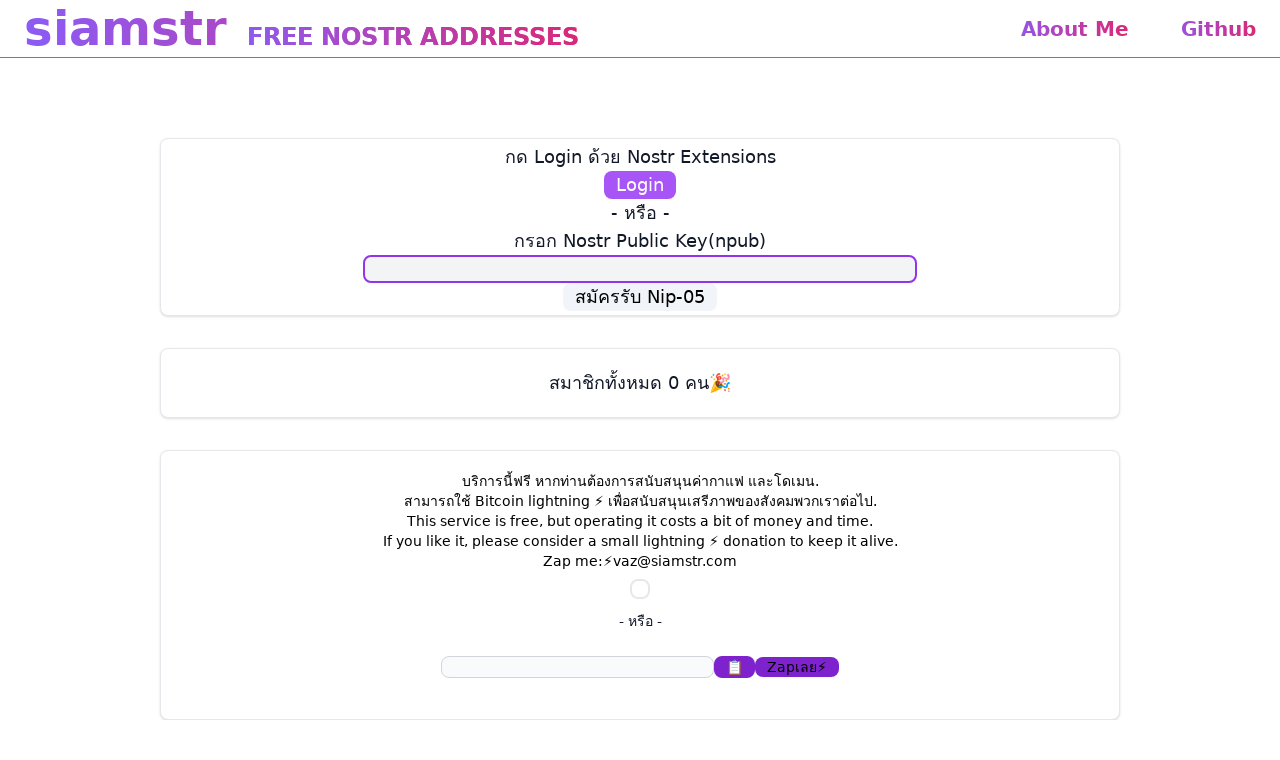

--- FILE ---
content_type: text/html
request_url: https://siamstr.com/
body_size: 3964
content:
<!DOCTYPE html>
            <html>
                <head>
                    <meta charset="utf-8"/>
                    <meta name="viewport" content="width=device-width, initial-scale=1"/>
                    <title>Siamstr</title><link id="leptos" href="/pkg/siamstr.css" rel="stylesheet" data-hk="0-0-0-3"/>
                    <link rel="modulepreload" href="/pkg/siamstr.js">
                    <link rel="preload" href="/pkg/siamstr.wasm" as="fetch" type="application/wasm" crossorigin="">
                    <script type="module">
                        function idle(c) {
                            if ("requestIdleCallback" in window) {
                                window.requestIdleCallback(c);
                            } else {
                                c();
                            }
                        }
                        idle(() => {
                            import('/pkg/siamstr.js')
                                .then(mod => {
                                    mod.default('/pkg/siamstr.wasm').then(() => mod.hydrate());
                                })
                        });
                    </script>
                    
                </head><body><!--hk=0-0-0-4--><!--hk=0-0-0-5--><main data-hk="0-0-0-8"><nav data-hk="0-0-0-15" class="bg-white dark:bg-gray-900 w-full top-0 start-0 border-b border-violet-500 dark:border-gray-600 scroll-pt-1 p-1"><div data-hk="0-0-0-16" class="flex items-center justify-between"><div data-hk="0-0-0-17" class="text-white font-bold text-xl pl-5"><a href="/" target="_self" data-hk="0-0-0-18" class="flex items-center space-x-3 rtl:space-x-reverse"><span data-hk="0-0-0-19" class="text-2xl font-extrabold bg-clip-text text-transparent bg-gradient-to-r from-violet-500 to-pink-600 lg:text-5xl md:text-4xl sm:text-3xl">siamstr<small data-hk="0-0-0-20" class="text-xl font-extrabold bg-clip-text text-transparent bg-gradient-to-r from-violet-500 to-pink-600 pt-10 lg:text-2xl md:text-xl sm:text-xs pl-1 sm:pl-1 md:pl-5">FREE NOSTR ADDRESSES</small></span></a></div><div data-hk="0-0-0-21" class="hidden md:block pr-5"><ul data-hk="0-0-0-22" class="flex items-center space-x-8"><li data-hk="0-0-0-23"><a href="https://nostree.me/npub1vaz88a5zhsqsrj220vh5vdnpjsu53msm34hzvcrh27x5d7zeav7qm45t60/vaz" target="_blank" data-hk="0-0-0-24"><small data-hk="0-0-0-25" class="text-xl font-extrabold bg-clip-text text-transparent bg-gradient-to-r from-violet-500 to-pink-600 pt-10 md:text-xl sm:text-xs pl-1 sm:pl-1 md:pl-5">About Me</small></a></li><li data-hk="0-0-0-26"><a href="https://github.com/vazw/siamstr" target="_blank" data-hk="0-0-0-27"><small data-hk="0-0-0-28" class="text-xs font-extrabold bg-clip-text text-transparent bg-gradient-to-r from-violet-500 to-pink-600 pt-10 md:text-xl sm:text-xs pl-1 sm:pl-1 md:pl-5">Github</small></a></li></ul></div><div data-hk="0-0-0-29" class="md:hidden"><button data-hk="0-0-0-30" class="outline-none mobile-menu-button"><svg x-show="!showMenu" fill="none" stroke-linecap="round" stroke-linejoin="round" stroke-width="2" viewBox="0 0 24 24" stroke="currentColor" data-hk="0-0-0-31" class="w-6 h-6 text-black dark:text-white fill-orange-600"><path d="M4 6h16M4 12h16M4 18h16" data-hk="0-0-0-32"></path></svg></button></div></div><div id="mobile-menu" data-hk="0-0-0-33" class="mobile-menu hidden md:hidden"><ul data-hk="0-0-0-34" class="mt-4 space-y-4"><li data-hk="0-0-0-35"><a href="https://nostree.me/npub1vaz88a5zhsqsrj220vh5vdnpjsu53msm34hzvcrh27x5d7zeav7qm45t60/vaz" target="_blank" data-hk="0-0-0-36" class="block px-4 py-2 text-white bg-white dark:bg-gray-900 rounded"><small data-hk="0-0-0-37" class="text-xs font-extrabold bg-clip-text text-transparent bg-gradient-to-r from-violet-500 to-pink-600 pt-10 md:text-l sm:text-xs pl-1 sm:pl-1 md:pl-5">About me</small></a></li><li data-hk="0-0-0-38"><a href="https://github.com/vazw/siamstr" target="_blank" data-hk="0-0-0-39" class="block px-4 py-2 text-white  bg-white dark:bg-gray-900 rounded"><small data-hk="0-0-0-40" class="text-xs font-extrabold bg-clip-text text-transparent bg-gradient-to-r from-violet-500 to-pink-600 md:text-l sm:text-xs pl-1 sm:pl-1 md:pl-5">Github   </small></a></li></ul></div></nav><!--hk=0-0-0-14--><div data-hk="0-0-0-41" class="bg-white dark:bg-zinc-950 max-w-full max-h-full min-w-screen min-h-screen bg-cover grid grid-cols-1 justify-items-center py-20 sm:py-20 md:py-20 lg:py-20"><div data-hk="0-0-0-43" class="block w-9/12 max-h-fit max-w-full bg-white border border-gray-200 rounded-lg shadow dark:bg-gray-800 dark:border-gray-700 text-center justify-items-center p-1"><div class="fade-in-1000" data-hk="0-0-0-48"><label class="mt-6 text-sm leading-3 text-gray-900 dark:text-gray-300 break-words sm:text-xs md:text-lg" data-hk="0-0-0-50">กด Login ด้วย Nostr Extensions</label><br data-hk="0-0-0-51"/><button class="btn btn--primary" data-hk="0-0-0-52">Login</button><br data-hk="0-0-0-53"/><label class="mt-6 text-sm leading-3 text-gray-900 dark:text-gray-300 break-words sm:text-xs md:text-lg" data-hk="0-0-0-54">- หรือ -</label><br data-hk="0-0-0-55"/><label class="text-sm leading-3 text-gray-900 dark:text-gray-300 sm:text-xs md:text-lg" data-hk="0-0-0-56">กรอก Nostr Public Key(npub)</label><br data-hk="0-0-0-57"/><input type="text" class="text-gray-900 dark:text-gray-100 rounded-lg bg-gray-100 dark:bg-gray-900 border-purple-600 border-2 w-7/12" data-hk="0-0-0-58"/><br data-hk="0-0-0-59"/><div data-hk="0-0-0-61" class="text-xs text-red-500"><!--suspense-open-0-1-0-0--><button disabled data-hk="0-1-2-3" class="btn btn--secondary cursor-not-allowed">สมัครรับ Nip-05</button><!--hk=0-1-2-2--><!--hk=0-1-2-1--><!--hk=0-1-1-1--><!--hk=0-1-0-3--><!--hk=0-1-0-2--><!--hk=0-1-1-2--><!--hk=0-1-0-1--><!--suspense-close-0-1-0-0--><!--hk=0-0-0-62--></div><!--hk=0-0-0-60--><!--hk=0-0-0-49--></div><!--hk=0-0-0-47--><!--hk=0-0-0-46--><!--hk=0-0-0-45--><!--hk=0-0-0-44--><!--suspense-open-0-3-0-0--><!--hk=0-3-2-8--><!--hk=0-3-2-7--><!--hk=0-3-2-6--><!--hk=0-3-2-5--><!--hk=0-3-2-12--><!--hk=0-3-2-11--><!--hk=0-3-2-10--><!--hk=0-3-2-9--><!--hk=0-3-2-4--><!--hk=0-3-2-3--><!--hk=0-3-2-2--><!--hk=0-3-2-1--><!--hk=0-3-1-1--><!--hk=0-3-0-3--><!--hk=0-3-0-2--><!--hk=0-3-1-2--><!--hk=0-3-0-1--><!--suspense-close-0-3-0-0--><!--hk=0-2-0-1--></div><!--hk=0-0-0-42--><div data-hk="0-4-0-2" class="mt-8 block w-9/12 max-w-full bg-white border border-gray-200 rounded-lg shadow dark:bg-gray-800 dark:border-gray-700 text-center justify-items-center p-5"><!--suspense-open-0-5-0-0--><label class="mt-6 text-sm leading-3 text-gray-900 dark:text-gray-300 break-words sm:text-xs md:text-lg" data-hk="0-5-2-2">สมาชิกทั้งหมด <!>0<!--hk=0-5-2-3--> คน🎉</label><!--hk=0-5-2-1--><!--hk=0-5-1-1--><!--hk=0-5-0-3--><!--hk=0-5-0-2--><!--hk=0-5-1-2--><!--hk=0-5-0-1--><!--suspense-close-0-5-0-0--><!--hk=0-4-0-3--></div><!--hk=0-4-0-1--><div data-hk="0-6-0-2" class="flex flex-col mt-8 w-9/12 bg-white border border-gray-200 rounded-lg shadow dark:bg-gray-800 dark:border-gray-700 text-center items-center justify-items-center p-5 place-content-center content-center"><label data-hk="0-6-0-3" class="text-xs sm:text-xs md:text-sm text-black dark:text-white">บริการนี้ฟรี หากท่านต้องการสนับสนุนค่ากาแฟ และโดเมน.<br data-hk="0-6-0-4"/>สามารถใช้ Bitcoin lightning ⚡ เพื่อสนับสนุนเสรีภาพของสังคมพวกเราต่อไป.<br data-hk="0-6-0-5"/>This service is free, but operating it costs a bit of money and time.<br data-hk="0-6-0-6"/>If you like it, please consider a small lightning ⚡ donation to keep it alive.<br data-hk="0-6-0-7"/>Zap me:⚡vaz@siamstr.com</label><div data-hk="0-6-0-8" class="rounded-lg justify-center items-center border-2 text-white text-xl font-bold p-2 m-2 w-fit self-center"><div data-hk="0-6-0-10"></div><!--hk=0-6-0-9--></div><label data-hk="0-6-0-11" class="block my-1 text-sm font-medium text-gray-900 dark:text-white">
				- หรือ -
			</label><div data-hk="0-6-0-12" class="flex flex-col sm:flex-col md:flex-row lg:flex-row xl:flex-row 2xl:flex-row w-full lg:w-3/4 sm:w-full md:w-full 2xl:w-1/2 xl:w-1/2 text-center items-center justify-items-center p-5 place-content-center content-center"><div data-hk="0-6-0-13" class="w-9/12 flex flex-row"><input type="text" data-hk="0-6-0-14" class="text-xs sm:text-xs md:text-sm bg-gray-50 border border-gray-300 text-gray-900 rounded-lg focus:ring-blue-500 focus:border-blue-500 block w-full dark:bg-gray-700 dark:border-gray-600 dark:placeholder-gray-400 dark:text-white dark:focus:ring-blue-500 dark:focus:border-blue-500 text-center"/><button data-hk="0-6-0-15" class="btn btn-accent w-fit text-xs sm:text-xs md:text-sm text-black dark:text-white">📋</button></div><div data-hk="0-6-0-16"><button data-npub="npub1tr66yvqghfdgwv9yxhmg7xx6pvgvu5uvdc42tgdhsys8vvzdt8msev06fl" data-relays="wss://relay.damus.io,wss://relay.siamdev.com,wss://relay.notoshi.win,wss://relay.nostr.band" data-hk="0-6-0-17" class="btn btn-accent w-full text-xs sm:text-xs md:text-sm text-black dark:text-white">Zapเลย⚡️</button><script src="https://cdn.jsdelivr.net/npm/nostr-zap@0.22.0" data-hk="0-6-0-18"></script></div></div></div><!--hk=0-6-0-1--></div><footer data-hk="0-6-0-20" class="bg-white dark:bg-gray-900 w-full z-3 bottom-0 end-0 border-t border-violet-500 dark:border-gray-600 max-h-10"><div data-hk="0-6-0-21" class="max-w-screen-xl flex flex-wrap items-center justify-between mx-auto"><span data-hk="0-6-0-22" class="text-sm text-gray-500 sm:text-center dark:text-gray-400">© 2023 <a href="https://siamstr.com/" data-hk="0-6-0-23" class="hover:underline">Siamtr</a></span><div data-hk="0-6-0-24" class="flex flex-col space-y-2 flex md:order-2 space-x-3 md:space-x-1 rtl:space-x-reverse justify-items-center content-center items-center"><button type="button" data-hk="0-6-0-25" class="text-orange-700 border border-orange-700 hover:bg-orange-700 hover:text-white focus:ring-4 focus:outline-none focus:ring-orange-300 font-medium rounded-full text-sm p-2.5 text-center inline-flex items-center dark:border-orange-500 dark:text-orange-500 dark:hover:text-white dark:focus:ring-orange-800 dark:hover:bg-orange-500"><svg xmlns="http://www.w3.org/2000/svg" height="1em" viewBox="0 0 384 512" data-hk="0-6-0-26" class="text-black dark:text-white fill-orange-600"><path d="M144.7 98.7c-21 34.1-33.1 74.3-33.1 117.3c0 98 62.8 181.4 150.4 211.7c-12.4 2.8-25.3 4.3-38.6 4.3C126.6 432 48 353.3 48 256c0-68.9 39.4-128.4 96.8-157.3zm62.1-66C91.1 41.2 0 137.9 0 256C0 379.7 100 480 223.5 480c47.8 0 92-15 128.4-40.6c1.9-1.3 3.7-2.7 5.5-4c4.8-3.6 9.4-7.4 13.9-11.4c2.7-2.4 5.3-4.8 7.9-7.3c5-4.9 6.3-12.5 3.1-18.7s-10.1-9.7-17-8.5c-3.7 .6-7.4 1.2-11.1 1.6c-5 .5-10.1 .9-15.3 1c-1.2 0-2.5 0-3.7 0c-.1 0-.2 0-.3 0c-96.8-.2-175.2-78.9-175.2-176c0-54.8 24.9-103.7 64.1-136c1-.9 2.1-1.7 3.2-2.6c4-3.2 8.2-6.2 12.5-9c3.1-2 6.3-4 9.6-5.8c6.1-3.5 9.2-10.5 7.7-17.3s-7.3-11.9-14.3-12.5c-3.6-.3-7.1-.5-10.7-.6c-2.7-.1-5.5-.1-8.2-.1c-3.3 0-6.5 .1-9.8 .2c-2.3 .1-4.6 .2-6.9 .4z" data-hk="0-6-0-27"></path></svg><span data-hk="0-6-0-28" class="sr-only">Dark Mode</span></button></div></div></footer><!--hk=0-6-0-19--><!--hk=0-0-0-13--><!--hk=0-0-0-12--><!--hk=0-0-0-11--><!--hk=0-0-0-9--></main><!--hk=0-0-0-7--><!--hk=0-0-0-6--><!--hk=0-0-0-2--><!--hk=0-0-0-1--><script>__LEPTOS_PENDING_RESOURCES = [{"idx":2,"version":1},{"idx":3,"version":1}];__LEPTOS_RESOLVED_RESOURCES = new Map();__LEPTOS_RESOURCE_RESOLVERS = new Map();__LEPTOS_LOCAL_ONLY = [];</script><script>
                  (function() { let val = "{\"Ok\":{\"user\":null}}";
                  if(__LEPTOS_RESOURCE_RESOLVERS.get({"idx":2,"version":1})) {
                      __LEPTOS_RESOURCE_RESOLVERS.get({"idx":2,"version":1})(val)
                  } else {
                      __LEPTOS_RESOLVED_RESOURCES.set({"idx":2,"version":1}, val);
                  } })();
              </script><script>
                  (function() { let val = "{\"Ok\":{\"status\":0}}";
                  if(__LEPTOS_RESOURCE_RESOLVERS.get({"idx":3,"version":1})) {
                      __LEPTOS_RESOURCE_RESOLVERS.get({"idx":3,"version":1})(val)
                  } else {
                      __LEPTOS_RESOLVED_RESOURCES.set({"idx":3,"version":1}, val);
                  } })();
              </script></body></html>

--- FILE ---
content_type: text/javascript
request_url: https://siamstr.com/pkg/siamstr.js
body_size: 7582
content:
let e;let n="undefined"!=typeof TextDecoder?new TextDecoder("utf-8",{ignoreBOM:!0,fatal:!0}):{decode:()=>{throw Error("TextDecoder not available")}};"undefined"!=typeof TextDecoder&&n.decode();let t=null;function _(){return(null===t||0===t.byteLength)&&(t=new Uint8Array(e.memory.buffer)),t}function r(e,t){return e>>>=0,n.decode(_().subarray(e,e+t))}function b(n,t){return 0!==n?r(n,t):e.__wbindgen_export_0.get(t)}function o(n){let t=e.__externref_table_alloc();return e.__wbindgen_export_0.set(t,n),t}function i(n,t){try{return n.apply(this,t)}catch(t){let n=o(t);e.__wbindgen_exn_store(n)}}function c(e){return null==e}let u=0,a="undefined"!=typeof TextEncoder?new TextEncoder("utf-8"):{encode:()=>{throw Error("TextEncoder not available")}},g="function"==typeof a.encodeInto?function(e,n){return a.encodeInto(e,n)}:function(e,n){let t=a.encode(e);return n.set(t),{read:e.length,written:t.length}};function f(e,n,t){if(void 0===t){let t=a.encode(e),r=n(t.length,1)>>>0;return _().subarray(r,r+t.length).set(t),u=t.length,r}let r=e.length,b=n(r,1)>>>0,o=_(),i=0;for(;i<r;i++){let n=e.charCodeAt(i);if(n>127)break;o[b+i]=n}if(i!==r){0!==i&&(e=e.slice(i)),b=t(b,r,r=i+3*e.length,1)>>>0;let n=g(e,_().subarray(b+i,b+r));i+=n.written,b=t(b,r,i,1)>>>0}return u=i,b}let w=null;function l(){return(null===w||!0===w.buffer.detached||void 0===w.buffer.detached&&w.buffer!==e.memory.buffer)&&(w=new DataView(e.memory.buffer)),w}let d="undefined"==typeof FinalizationRegistry?{register:()=>{},unregister:()=>{}}:new FinalizationRegistry(n=>{e.__wbindgen_export_6.get(n.dtor)(n.a,n.b)});function s(n,t,_,r){let b={a:n,b:t,cnt:1,dtor:_},o=(...n)=>{b.cnt++;let t=b.a;b.a=0;try{return r(t,b.b,...n)}finally{0==--b.cnt?(e.__wbindgen_export_6.get(b.dtor)(t,b.b),d.unregister(b)):b.a=t}};return o.original=b,d.register(o,b,b),o}export function hydrate(){e.hydrate()}function y(n,t,_){e.closure7_externref_shim(n,t,_)}function h(n,t,_){let r=f(_,e.__wbindgen_malloc,e.__wbindgen_realloc),b=u;e._dyn_core__ops__function__Fn__A____Output___R_as_wasm_bindgen__closure__WasmClosure___describe__invoke__h6edc0dc2d0f74720(n,t,r,b)}function m(n,t,_){e.closure688_externref_shim(n,t,_)}function p(n,t){e._dyn_core__ops__function__FnMut_____Output___R_as_wasm_bindgen__closure__WasmClosure___describe__invoke__hf0aa2b782962cb28(n,t)}function v(n,t,_){e.closure760_externref_shim(n,t,_)}let I="undefined"==typeof FinalizationRegistry?{register:()=>{},unregister:()=>{}}:new FinalizationRegistry(n=>e.__wbg_intounderlyingbytesource_free(n>>>0,1));export class IntoUnderlyingByteSource{__destroy_into_raw(){let e=this.__wbg_ptr;return this.__wbg_ptr=0,I.unregister(this),e}free(){let n=this.__destroy_into_raw();e.__wbg_intounderlyingbytesource_free(n,0)}get type(){let n=e.intounderlyingbytesource_type(this.__wbg_ptr);var t=b(n[0],n[1]);return 0!==n[0]&&e.__wbindgen_free(n[0],n[1],1),t}get autoAllocateChunkSize(){return e.intounderlyingbytesource_autoAllocateChunkSize(this.__wbg_ptr)>>>0}start(n){e.intounderlyingbytesource_start(this.__wbg_ptr,n)}pull(n){return e.intounderlyingbytesource_pull(this.__wbg_ptr,n)}cancel(){let n=this.__destroy_into_raw();e.intounderlyingbytesource_cancel(n)}}let x="undefined"==typeof FinalizationRegistry?{register:()=>{},unregister:()=>{}}:new FinalizationRegistry(n=>e.__wbg_intounderlyingsink_free(n>>>0,1));export class IntoUnderlyingSink{__destroy_into_raw(){let e=this.__wbg_ptr;return this.__wbg_ptr=0,x.unregister(this),e}free(){let n=this.__destroy_into_raw();e.__wbg_intounderlyingsink_free(n,0)}write(n){return e.intounderlyingsink_write(this.__wbg_ptr,n)}close(){let n=this.__destroy_into_raw();return e.intounderlyingsink_close(n)}abort(n){let t=this.__destroy_into_raw();return e.intounderlyingsink_abort(t,n)}}let S="undefined"==typeof FinalizationRegistry?{register:()=>{},unregister:()=>{}}:new FinalizationRegistry(n=>e.__wbg_intounderlyingsource_free(n>>>0,1));export class IntoUnderlyingSource{__destroy_into_raw(){let e=this.__wbg_ptr;return this.__wbg_ptr=0,S.unregister(this),e}free(){let n=this.__destroy_into_raw();e.__wbg_intounderlyingsource_free(n,0)}pull(n){return e.intounderlyingsource_pull(this.__wbg_ptr,n)}cancel(){let n=this.__destroy_into_raw();e.intounderlyingsource_cancel(n)}}async function A(e,n){if("function"==typeof Response&&e instanceof Response){if("function"==typeof WebAssembly.instantiateStreaming)try{return await WebAssembly.instantiateStreaming(e,n)}catch(n){if("application/wasm"!=e.headers.get("Content-Type"))console.warn("`WebAssembly.instantiateStreaming` failed because your server does not serve Wasm with `application/wasm` MIME type. Falling back to `WebAssembly.instantiate` which is slower. Original error:\n",n);else throw n}let t=await e.arrayBuffer();return await WebAssembly.instantiate(t,n)}{let t=await WebAssembly.instantiate(e,n);return t instanceof WebAssembly.Instance?{instance:t,module:e}:t}}function R(){let n={};return n.wbg={},n.wbg.__wbg_addEventListener_3108cb7b6270a31b=function(){return i(function(e,n,t,_,r){var o=b(n,t);e.addEventListener(o,_,r)},arguments)},n.wbg.__wbg_addEventListener_eb4c15d7b73e58c7=function(){return i(function(e,n,t,_){var r=b(n,t);e.addEventListener(r,_)},arguments)},n.wbg.__wbg_alert_a59df73c7479dc5c=function(){return i(function(e,n,t){var _=b(n,t);e.alert(_)},arguments)},n.wbg.__wbg_altKey_d41d40c5569bf1c9=function(e){return e.altKey},n.wbg.__wbg_appendChild_bd44d964a284af0e=function(){return i(function(e,n){return e.appendChild(n)},arguments)},n.wbg.__wbg_append_944622f0bdf9136f=function(){return i(function(e,n){e.append(n)},arguments)},n.wbg.__wbg_before_1ecee01915d1be1f=function(){return i(function(e,n){e.before(n)},arguments)},n.wbg.__wbg_before_9c187191dc7cb107=function(){return i(function(e,n){e.before(n)},arguments)},n.wbg.__wbg_body_0cd307c2a3266db7=function(e){let n=e.body;return c(n)?0:o(n)},n.wbg.__wbg_buffer_05b8a4897240ca66=function(e){return e.buffer},n.wbg.__wbg_buffer_aa30bbb65cb44323=function(e){return e.buffer},n.wbg.__wbg_button_250e0aa055013513=function(e){return e.button},n.wbg.__wbg_byobRequest_b541e4e1796f4594=function(e){let n=e.byobRequest;return c(n)?0:o(n)},n.wbg.__wbg_byteLength_c4f929988125252a=function(e){return e.byteLength},n.wbg.__wbg_byteOffset_ea6213181eae3e6f=function(e){return e.byteOffset},n.wbg.__wbg_call_41c7efaf6b1182f8=function(){return i(function(e,n,t){return e.call(n,t)},arguments)},n.wbg.__wbg_call_c45d13337ffb12ac=function(){return i(function(e,n){return e.call(n)},arguments)},n.wbg.__wbg_cancelBubble_122aa5290f64e344=function(e){return e.cancelBubble},n.wbg.__wbg_childNodes_cd58496a473d4016=function(e){return e.childNodes},n.wbg.__wbg_classList_d5f3abf342a37b06=function(e){return e.classList},n.wbg.__wbg_clearTimeout_6e1b1de63f73725c=function(e,n){e.clearTimeout(n)},n.wbg.__wbg_clipboard_4aef0baf95f419fa=function(e){return e.clipboard},n.wbg.__wbg_cloneNode_b17580ee89804a3a=function(){return i(function(e){return e.cloneNode()},arguments)},n.wbg.__wbg_close_9aa02c37e1365683=function(){return i(function(e){e.close()},arguments)},n.wbg.__wbg_close_b76e1c727a09c7df=function(){return i(function(e){e.close()},arguments)},n.wbg.__wbg_composedPath_9045c6708634c564=function(e){return e.composedPath()},n.wbg.__wbg_createComment_f6ad92a68996b706=function(e,n,t){var _=b(n,t);return e.createComment(_)},n.wbg.__wbg_createDocumentFragment_32fdbc5dfe3734f0=function(e){return e.createDocumentFragment()},n.wbg.__wbg_createElementNS_5247857addb12b7f=function(){return i(function(e,n,t,_,r){var o=b(n,t),i=b(_,r);return e.createElementNS(o,i)},arguments)},n.wbg.__wbg_createElement_e4188c0047956087=function(){return i(function(e,n,t){var _=b(n,t);return e.createElement(_)},arguments)},n.wbg.__wbg_createTextNode_f880ce54d3beae5d=function(e,n,t){var _=b(n,t);return e.createTextNode(_)},n.wbg.__wbg_createTreeWalker_aada81d762062b9a=function(){return i(function(e,n,t){return e.createTreeWalker(n,t>>>0)},arguments)},n.wbg.__wbg_crypto_ed58b8e10a292839=function(e){return e.crypto},n.wbg.__wbg_ctrlKey_aa6266c18672d3ae=function(e){return e.ctrlKey},n.wbg.__wbg_dataset_eeca1b9a2accc6f9=function(e){return e.dataset},n.wbg.__wbg_decodeURIComponent_17e13ed4da1da2f3=function(){return i(function(e,n){return decodeURIComponent(b(e,n))},arguments)},n.wbg.__wbg_decodeURI_af1092d94e63d51a=function(){return i(function(e,n){return decodeURI(b(e,n))},arguments)},n.wbg.__wbg_defaultPrevented_71520565759bb651=function(e){return e.defaultPrevented},n.wbg.__wbg_documentElement_a08d28019870a69d=function(e){let n=e.documentElement;return c(n)?0:o(n)},n.wbg.__wbg_document_2d0a0787de036309=function(e){let n=e.document;return c(n)?0:o(n)},n.wbg.__wbg_done_362f78ab584a24b5=function(e){return e.done},n.wbg.__wbg_enqueue_ed28c7d38970c355=function(){return i(function(e,n){e.enqueue(n)},arguments)},n.wbg.__wbg_entries_27a445ca6b702f8d=function(e){return Object.entries(e)},n.wbg.__wbg_error_4e9ba4ac0ad780bd=function(e){console.error(e)},n.wbg.__wbg_error_7534b8e9a36f1ab4=function(n,t){var _=b(n,t);0!==n&&e.__wbindgen_free(n,t,1),console.error(_)},n.wbg.__wbg_exec_467e422885234d70=function(e,n,t){var _=b(n,t);let r=e.exec(_);return c(r)?0:o(r)},n.wbg.__wbg_fetch_a9bc66c159c18e19=function(e){return fetch(e)},n.wbg.__wbg_getAttribute_e029add545f4dca1=function(n,t,_,r){var o=b(_,r);let i=t.getAttribute(o);var a=c(i)?0:f(i,e.__wbindgen_malloc,e.__wbindgen_realloc),g=u;l().setInt32(n+4,g,!0),l().setInt32(n+0,a,!0)},n.wbg.__wbg_getElementById_7e591348a1ddd2f1=function(e,n,t){var _=b(n,t);let r=e.getElementById(_);return c(r)?0:o(r)},n.wbg.__wbg_getItem_d207112ad2add969=function(){return i(function(n,t,_,r){var o=b(_,r);let i=t.getItem(o);var a=c(i)?0:f(i,e.__wbindgen_malloc,e.__wbindgen_realloc),g=u;l().setInt32(n+4,g,!0),l().setInt32(n+0,a,!0)},arguments)},n.wbg.__wbg_getRandomValues_bcb4912f16000dc4=function(){return i(function(e,n){e.getRandomValues(n)},arguments)},n.wbg.__wbg_get_01203e6a4116a116=function(e,n){return e[n>>>0]},n.wbg.__wbg_get_02396b5e29ab7ebe=function(){return i(function(n,t,_,r){var o=b(_,r);let i=t.get(o);var a=c(i)?0:f(i,e.__wbindgen_malloc,e.__wbindgen_realloc),g=u;l().setInt32(n+4,g,!0),l().setInt32(n+0,a,!0)},arguments)},n.wbg.__wbg_get_6d719bc2de6ad61a=function(n,t,_,r){let o=t[b(_,r)];var i=c(o)?0:f(o,e.__wbindgen_malloc,e.__wbindgen_realloc),a=u;l().setInt32(n+4,a,!0),l().setInt32(n+0,i,!0)},n.wbg.__wbg_get_e7114b7bf3d9d5f5=function(){return i(function(e,n){return Reflect.get(e,n)},arguments)},n.wbg.__wbg_getwithrefkey_1dc361bd10053bfe=function(e,n){return e[n]},n.wbg.__wbg_globalThis_856ff24a65e13540=function(){return i(function(){return globalThis.globalThis},arguments)},n.wbg.__wbg_global_fc813a897a497d26=function(){return i(function(){return global.global},arguments)},n.wbg.__wbg_hasAttribute_2116da0e0bc56a9e=function(e,n,t){var _=b(n,t);return e.hasAttribute(_)},n.wbg.__wbg_hash_756d4c836a015e4d=function(n,t){let _=f(t.hash,e.__wbindgen_malloc,e.__wbindgen_realloc),r=u;l().setInt32(n+4,r,!0),l().setInt32(n+0,_,!0)},n.wbg.__wbg_hash_a17e2fc62d84fede=function(){return i(function(n,t){let _=f(t.hash,e.__wbindgen_malloc,e.__wbindgen_realloc),r=u;l().setInt32(n+4,r,!0),l().setInt32(n+0,_,!0)},arguments)},n.wbg.__wbg_head_7462fdee91ecc253=function(e){let n=e.head;return c(n)?0:o(n)},n.wbg.__wbg_headers_650e81e1ae093a87=function(e){return e.headers},n.wbg.__wbg_history_be2bf5502c8e04ba=function(){return i(function(e){return e.history},arguments)},n.wbg.__wbg_host_3153a836b01e6edd=function(e){return e.host},n.wbg.__wbg_href_691aba53be499eec=function(n,t){let _=f(t.href,e.__wbindgen_malloc,e.__wbindgen_realloc),r=u;l().setInt32(n+4,r,!0),l().setInt32(n+0,_,!0)},n.wbg.__wbg_href_b8ff3ad6557c8a41=function(n,t){let _=f(t.href,e.__wbindgen_malloc,e.__wbindgen_realloc),r=u;l().setInt32(n+4,r,!0),l().setInt32(n+0,_,!0)},n.wbg.__wbg_instanceof_ArrayBuffer_8b96bf6c71691dc9=function(e){let n;try{n=e instanceof ArrayBuffer}catch(e){n=!1}return n},n.wbg.__wbg_instanceof_Error_35d55cc64fb61630=function(e){let n;try{n=e instanceof Error}catch(e){n=!1}return n},n.wbg.__wbg_instanceof_HtmlAnchorElement_99d2cc4054b29e87=function(e){let n;try{n=e instanceof HTMLAnchorElement}catch(e){n=!1}return n},n.wbg.__wbg_instanceof_Object_e38b324db93f7661=function(e){let n;try{n=e instanceof Object}catch(e){n=!1}return n},n.wbg.__wbg_instanceof_Response_a39a2452a9a9b5fb=function(e){let n;try{n=e instanceof Response}catch(e){n=!1}return n},n.wbg.__wbg_instanceof_ShadowRoot_fbfd915698ad6cf6=function(e){let n;try{n=e instanceof ShadowRoot}catch(e){n=!1}return n},n.wbg.__wbg_instanceof_Uint8Array_faa8901ba56cb8e9=function(e){let n;try{n=e instanceof Uint8Array}catch(e){n=!1}return n},n.wbg.__wbg_instanceof_Window_56b07700cf73649e=function(e){let n;try{n=e instanceof Window}catch(e){n=!1}return n},n.wbg.__wbg_isArray_6836d46c89daf1b6=function(e){return Array.isArray(e)},n.wbg.__wbg_isSafeInteger_2fb2b4f942993af4=function(e){return Number.isSafeInteger(e)},n.wbg.__wbg_is_74c69c34fa1a6306=function(e,n){return Object.is(e,n)},n.wbg.__wbg_item_fefa62f5cd2e68f7=function(e,n){let t=e.item(n>>>0);return c(t)?0:o(t)},n.wbg.__wbg_iterator_773e0b022e7009f4=function(){return Symbol.iterator},n.wbg.__wbg_length_0a11127664108286=function(e){return e.length},n.wbg.__wbg_length_4c6a652e790294ce=function(e){return e.length},n.wbg.__wbg_length_9aaa2867670f533a=function(e){return e.length},n.wbg.__wbg_localStorage_813d0984dcbb4c94=function(){return i(function(e){let n=e.localStorage;return c(n)?0:o(n)},arguments)},n.wbg.__wbg_location_0dafe9b211f6afaa=function(e){return e.location},n.wbg.__wbg_message_b5668b9cb29859e1=function(e){return e.message},n.wbg.__wbg_metaKey_60a283eb55e4b6ad=function(e){return e.metaKey},n.wbg.__wbg_msCrypto_0a36e2ec3a343d26=function(e){return e.msCrypto},n.wbg.__wbg_name_d07f50f164284f38=function(e){return e.name},n.wbg.__wbg_navigator_8fd8b43c6262f7df=function(e){return e.navigator},n.wbg.__wbg_new_07527e5c188e7771=function(n,t){try{var _={a:n,b:t};return new Promise((n,t)=>{let r=_.a;_.a=0;try{var b;return b=_.b,void e.closure792_externref_shim(r,b,n,t)}finally{_.a=r}})}finally{_.a=_.b=0}},n.wbg.__wbg_new_4c16aab09d1eb450=function(){return{}},n.wbg.__wbg_new_57fe63425b563038=function(){return i(function(){return new Headers},arguments)},n.wbg.__wbg_new_6e254ba4a466646d=function(){return[]},n.wbg.__wbg_new_76a8d9ed7ad72d71=function(){return i(function(){return new URLSearchParams},arguments)},n.wbg.__wbg_new_8a6f238a6ece86ea=function(){return Error()},n.wbg.__wbg_new_986ec74f6f65c717=function(){return i(function(e,n){return new URL(b(e,n))},arguments)},n.wbg.__wbg_new_bf415e6f849153cc=function(e,n,t,_){return new RegExp(b(e,n),b(t,_))},n.wbg.__wbg_new_c964b02f4996f6b4=function(e,n){return Error(b(e,n))},n.wbg.__wbg_new_db41cf29086ce106=function(e){return new Uint8Array(e)},n.wbg.__wbg_newnoargs_29f93ce2db72cd07=function(e,n){return Function(b(e,n))},n.wbg.__wbg_newwithbase_2bebc4b834a88c34=function(){return i(function(e,n,t,_){return new URL(b(e,n),b(t,_))},arguments)},n.wbg.__wbg_newwithbyteoffsetandlength_c8ea72df7687880b=function(e,n,t){return new Uint8Array(e,n>>>0,t>>>0)},n.wbg.__wbg_newwithlength_60b9d756f80003a6=function(e){return new Uint8Array(e>>>0)},n.wbg.__wbg_newwithstr_eacbface7851692a=function(){return i(function(e,n){return new Request(b(e,n))},arguments)},n.wbg.__wbg_newwithstrandinit_e201cd7a768f64c7=function(){return i(function(e,n,t){return new Request(b(e,n),t)},arguments)},n.wbg.__wbg_nextNode_67e7679a2ac9abc0=function(){return i(function(e){let n=e.nextNode();return c(n)?0:o(n)},arguments)},n.wbg.__wbg_nextSibling_c441123dad739b79=function(e){let n=e.nextSibling;return c(n)?0:o(n)},n.wbg.__wbg_next_95ee887e1f50209d=function(){return i(function(e){return e.next()},arguments)},n.wbg.__wbg_next_b2690a2dab163f0f=function(e){return e.next},n.wbg.__wbg_node_02999533c4ea02e3=function(e){return e.node},n.wbg.__wbg_now_b0938c2b128e32c8=function(){return Date.now()},n.wbg.__wbg_origin_d67de2d9767bb0e9=function(){return i(function(n,t){let _=f(t.origin,e.__wbindgen_malloc,e.__wbindgen_realloc),r=u;l().setInt32(n+4,r,!0),l().setInt32(n+0,_,!0)},arguments)},n.wbg.__wbg_origin_f4ba704ab04c29b3=function(n,t){let _=f(t.origin,e.__wbindgen_malloc,e.__wbindgen_realloc),r=u;l().setInt32(n+4,r,!0),l().setInt32(n+0,_,!0)},n.wbg.__wbg_parentNode_66e1d0127f992458=function(e){let n=e.parentNode;return c(n)?0:o(n)},n.wbg.__wbg_pathname_143b05da6a17c6d8=function(n,t){let _=f(t.pathname,e.__wbindgen_malloc,e.__wbindgen_realloc),r=u;l().setInt32(n+4,r,!0),l().setInt32(n+0,_,!0)},n.wbg.__wbg_pathname_e3cfc95ed27131c4=function(){return i(function(n,t){let _=f(t.pathname,e.__wbindgen_malloc,e.__wbindgen_realloc),r=u;l().setInt32(n+4,r,!0),l().setInt32(n+0,_,!0)},arguments)},n.wbg.__wbg_preventDefault_77b6f1ef90c17c7c=function(e){e.preventDefault()},n.wbg.__wbg_previousSibling_0bea4bd97a9bc37c=function(e){let n=e.previousSibling;return c(n)?0:o(n)},n.wbg.__wbg_process_5c1d670bc53614b8=function(e){return e.process},n.wbg.__wbg_pushState_11fa9d20253f35ff=function(){return i(function(e,n,t,_,r,o){var i=b(t,_),c=b(r,o);e.pushState(n,i,c)},arguments)},n.wbg.__wbg_push_910742639069b170=function(e,n){return e.push(n)},n.wbg.__wbg_querySelectorAll_6808f423cd4f9d4f=function(){return i(function(e,n,t){var _=b(n,t);return e.querySelectorAll(_)},arguments)},n.wbg.__wbg_querySelector_7f82f2ac03124597=function(){return i(function(e,n,t){var _=b(n,t);let r=e.querySelector(_);return c(r)?0:o(r)},arguments)},n.wbg.__wbg_queueMicrotask_98e746b9f850fe3d=function(e){queueMicrotask(e)},n.wbg.__wbg_queueMicrotask_c847cc8372bec908=function(e){return e.queueMicrotask},n.wbg.__wbg_randomFillSync_ab2cfe79ebbf2740=function(){return i(function(e,n){e.randomFillSync(n)},arguments)},n.wbg.__wbg_reload_c9e4712a753e7664=function(){return i(function(e){e.reload()},arguments)},n.wbg.__wbg_removeAttribute_8725a6c4c3291347=function(){return i(function(e,n,t){var _=b(n,t);e.removeAttribute(_)},arguments)},n.wbg.__wbg_removeChild_02049d6d503d3b4a=function(){return i(function(e,n){return e.removeChild(n)},arguments)},n.wbg.__wbg_removeEventListener_aae9a10285b41aa8=function(){return i(function(e,n,t,_){var r=b(n,t);e.removeEventListener(r,_)},arguments)},n.wbg.__wbg_remove_171a15f6ee27b85a=function(e){e.remove()},n.wbg.__wbg_remove_1a860fadfbf57b0c=function(e){e.remove()},n.wbg.__wbg_remove_b358ddb7afacddf0=function(){return i(function(e,n,t){var _=b(n,t);e.remove(_)},arguments)},n.wbg.__wbg_replaceState_d6296b69c5e60c00=function(){return i(function(e,n,t,_,r,o){var i=b(t,_),c=b(r,o);e.replaceState(n,i,c)},arguments)},n.wbg.__wbg_requestAnimationFrame_52865535ebbc0e50=function(){return i(function(e,n){return e.requestAnimationFrame(n)},arguments)},n.wbg.__wbg_require_79b1e9274cde3c87=function(){return i(function(){return module.require},arguments)},n.wbg.__wbg_resolve_03bf127fbf612c20=function(e){return Promise.resolve(e)},n.wbg.__wbg_respond_7ff9e4b7039ad7cc=function(){return i(function(e,n){e.respond(n>>>0)},arguments)},n.wbg.__wbg_scrollIntoView_ff570e18b9ba5ef8=function(e){e.scrollIntoView()},n.wbg.__wbg_scrollTo_71f5c1472ab3082c=function(e,n,t){e.scrollTo(n,t)},n.wbg.__wbg_searchParams_97aa1b7ad28b9558=function(e){return e.searchParams},n.wbg.__wbg_search_6a1a056c4a2417a5=function(n,t){let _=f(t.search,e.__wbindgen_malloc,e.__wbindgen_realloc),r=u;l().setInt32(n+4,r,!0),l().setInt32(n+0,_,!0)},n.wbg.__wbg_search_e7a4e9255da0b9ca=function(){return i(function(n,t){let _=f(t.search,e.__wbindgen_malloc,e.__wbindgen_realloc),r=u;l().setInt32(n+4,r,!0),l().setInt32(n+0,_,!0)},arguments)},n.wbg.__wbg_self_799f153b0b6e0183=function(){return i(function(){return self.self},arguments)},n.wbg.__wbg_setAttribute_cf2c831ff8b11572=function(){return i(function(e,n,t,_,r){var o=b(n,t),i=b(_,r);e.setAttribute(o,i)},arguments)},n.wbg.__wbg_setItem_2b80f240463c02d2=function(){return i(function(e,n,t,_,r){var o=b(n,t),i=b(_,r);e.setItem(o,i)},arguments)},n.wbg.__wbg_setTimeout_933356c203ae226f=function(){return i(function(e,n,t){return e.setTimeout(n,t)},arguments)},n.wbg.__wbg_set_39778d0625ef77c8=function(){return i(function(e,n,t){return Reflect.set(e,n,t)},arguments)},n.wbg.__wbg_set_e3c71c545e60eefb=function(){return i(function(e,n,t,_,r){var o=b(n,t),i=b(_,r);e.set(o,i)},arguments)},n.wbg.__wbg_set_e97d203fd145cdae=function(e,n,t){e.set(n,t>>>0)},n.wbg.__wbg_setbody_407af6f5e8a68753=function(e,n){e.body=n},n.wbg.__wbg_setdata_2cde419dd7a58510=function(e,n,t){var _=b(n,t);e.data=_},n.wbg.__wbg_setheaders_651d7f87ae4b7999=function(e,n){e.headers=n},n.wbg.__wbg_sethref_11574861c0f48e57=function(){return i(function(e,n,t){var _=b(n,t);e.href=_},arguments)},n.wbg.__wbg_setinnerHTML_cd0f486b7421aa65=function(e,n,t){var _=b(n,t);e.innerHTML=_},n.wbg.__wbg_setmethod_9545a98d2b118819=function(e,n,t){var _=b(n,t);e.method=_},n.wbg.__wbg_setsearch_b2da843e02fb3484=function(e,n,t){var _=b(n,t);e.search=_},n.wbg.__wbg_settextContent_8919d47e2fb62fb2=function(e,n,t){var _=b(n,t);e.textContent=_},n.wbg.__wbg_setvalue_d65d44dfc902c351=function(e,n,t){var _=b(n,t);e.value=_},n.wbg.__wbg_shiftKey_8e8b4301ffc94f3b=function(e){return e.shiftKey},n.wbg.__wbg_stack_0ed75d68575b0f3c=function(n,t){let _=f(t.stack,e.__wbindgen_malloc,e.__wbindgen_realloc),r=u;l().setInt32(n+4,r,!0),l().setInt32(n+0,_,!0)},n.wbg.__wbg_state_e2f1f99d79ed5b2d=function(){return i(function(e){return e.state},arguments)},n.wbg.__wbg_status_8bac14b48410be9c=function(e){return e.status},n.wbg.__wbg_subarray_a984c21c3cf98bbb=function(e,n,t){return e.subarray(n>>>0,t>>>0)},n.wbg.__wbg_target_1b17dfbf617d1e8a=function(n,t){let _=f(t.target,e.__wbindgen_malloc,e.__wbindgen_realloc),r=u;l().setInt32(n+4,r,!0),l().setInt32(n+0,_,!0)},n.wbg.__wbg_target_8f11f6c47d6f15dd=function(e){let n=e.target;return c(n)?0:o(n)},n.wbg.__wbg_textContent_2ef23dbdd8af1dd1=function(n,t){let _=t.textContent;var r=c(_)?0:f(_,e.__wbindgen_malloc,e.__wbindgen_realloc),b=u;l().setInt32(n+4,b,!0),l().setInt32(n+0,r,!0)},n.wbg.__wbg_text_4ae92bfca41d5ff1=function(){return i(function(e){return e.text()},arguments)},n.wbg.__wbg_then_5c9c71165832b5a1=function(e,n,t){return e.then(n,t)},n.wbg.__wbg_then_d88c104795b9d5aa=function(e,n){return e.then(n)},n.wbg.__wbg_toString_486ad3dae3899e4c=function(e){return e.toString()},n.wbg.__wbg_toString_ebefc0f1bd697191=function(e){return e.toString()},n.wbg.__wbg_toggle_0e2d4f4702f2cd72=function(){return i(function(e,n,t){var _=b(n,t);return e.toggle(_)},arguments)},n.wbg.__wbg_url_8c4481a75afa78eb=function(n,t){let _=f(t.url,e.__wbindgen_malloc,e.__wbindgen_realloc),r=u;l().setInt32(n+4,r,!0),l().setInt32(n+0,_,!0)},n.wbg.__wbg_url_ae53b64f0ce26a17=function(n,t){let _=f(t.url,e.__wbindgen_malloc,e.__wbindgen_realloc),r=u;l().setInt32(n+4,r,!0),l().setInt32(n+0,_,!0)},n.wbg.__wbg_value_3f7cc78953036bcd=function(n,t){let _=f(t.value,e.__wbindgen_malloc,e.__wbindgen_realloc),r=u;l().setInt32(n+4,r,!0),l().setInt32(n+0,_,!0)},n.wbg.__wbg_value_87c720f6568103d1=function(e){return e.value},n.wbg.__wbg_versions_c71aa1626a93e0a1=function(e){return e.versions},n.wbg.__wbg_view_dfcb38bd271967b0=function(e){let n=e.view;return c(n)?0:o(n)},n.wbg.__wbg_warn_e02514c3c4a0df8e=function(e){console.warn(e)},n.wbg.__wbg_window_cd65fa4478648b49=function(){return i(function(){return window.window},arguments)},n.wbg.__wbg_writeText_cb195ad0c2c2d2b8=function(e,n,t){var _=b(n,t);return e.writeText(_)},n.wbg.__wbindgen_as_number=function(e){return+e},n.wbg.__wbindgen_boolean_get=function(e){return"boolean"==typeof e?e?1:0:2},n.wbg.__wbindgen_cb_drop=function(e){let n=e.original;return 1==n.cnt--&&(n.a=0,!0)},n.wbg.__wbindgen_closure_wrapper324=function(e,n,t){return s(e,n,8,y)},n.wbg.__wbindgen_closure_wrapper3501=function(e,n,t){return s(e,n,689,m)},n.wbg.__wbindgen_closure_wrapper3617=function(e,n,t){return s(e,n,706,p)},n.wbg.__wbindgen_closure_wrapper409=function(n,t,_){return function(n,t,_,r){let b={a:n,b:t,cnt:1,dtor:6},o=(...n)=>{b.cnt++;try{return r(b.a,b.b,...n)}finally{0==--b.cnt&&(e.__wbindgen_export_6.get(b.dtor)(b.a,b.b),b.a=0,d.unregister(b))}};return o.original=b,d.register(o,b,b),o}(n,t,0,h)},n.wbg.__wbindgen_closure_wrapper4117=function(e,n,t){return s(e,n,761,v)},n.wbg.__wbindgen_debug_string=function(n,t){let _=f(function e(n){let t;let _=typeof n;if("number"==_||"boolean"==_||null==n)return`${n}`;if("string"==_)return`"${n}"`;if("symbol"==_){let e=n.description;return null==e?"Symbol":`Symbol(${e})`}if("function"==_){let e=n.name;return"string"==typeof e&&e.length>0?`Function(${e})`:"Function"}if(Array.isArray(n)){let t=n.length,_="[";t>0&&(_+=e(n[0]));for(let r=1;r<t;r++)_+=", "+e(n[r]);return _+"]"}let r=/\[object ([^\]]+)\]/.exec(toString.call(n));if(!r||!(r.length>1))return toString.call(n);if("Object"==(t=r[1]))try{return"Object("+JSON.stringify(n)+")"}catch(e){return"Object"}return n instanceof Error?`${n.name}: ${n.message}
${n.stack}`:t}(t),e.__wbindgen_malloc,e.__wbindgen_realloc),r=u;l().setInt32(n+4,r,!0),l().setInt32(n+0,_,!0)},n.wbg.__wbindgen_error_new=function(e,n){return Error(r(e,n))},n.wbg.__wbindgen_in=function(e,n){return e in n},n.wbg.__wbindgen_init_externref_table=function(){let n=e.__wbindgen_export_0,t=n.grow(4);n.set(0,void 0),n.set(t+0,void 0),n.set(t+1,null),n.set(t+2,!0),n.set(t+3,!1)},n.wbg.__wbindgen_is_falsy=function(e){return!e},n.wbg.__wbindgen_is_function=function(e){return"function"==typeof e},n.wbg.__wbindgen_is_null=function(e){return null===e},n.wbg.__wbindgen_is_object=function(e){return"object"==typeof e&&null!==e},n.wbg.__wbindgen_is_string=function(e){return"string"==typeof e},n.wbg.__wbindgen_is_undefined=function(e){return void 0===e},n.wbg.__wbindgen_jsval_eq=function(e,n){return e===n},n.wbg.__wbindgen_jsval_loose_eq=function(e,n){return e==n},n.wbg.__wbindgen_memory=function(){return e.memory},n.wbg.__wbindgen_number_get=function(e,n){let t="number"==typeof n?n:void 0;l().setFloat64(e+8,c(t)?0:t,!0),l().setInt32(e+0,!c(t),!0)},n.wbg.__wbindgen_number_new=function(e){return e},n.wbg.__wbindgen_rethrow=function(e){throw e},n.wbg.__wbindgen_string_get=function(n,t){let _="string"==typeof t?t:void 0;var r=c(_)?0:f(_,e.__wbindgen_malloc,e.__wbindgen_realloc),b=u;l().setInt32(n+4,b,!0),l().setInt32(n+0,r,!0)},n.wbg.__wbindgen_string_new=function(e,n){return r(e,n)},n.wbg.__wbindgen_throw=function(e,n){throw Error(r(e,n))},n}function E(n,_){return e=n.exports,k.__wbindgen_wasm_module=_,w=null,t=null,e.__wbindgen_start(),e}function T(n){if(void 0!==e)return e;void 0!==n&&(Object.getPrototypeOf(n)===Object.prototype?{module:n}=n:console.warn("using deprecated parameters for `initSync()`; pass a single object instead"));let t=R();return n instanceof WebAssembly.Module||(n=new WebAssembly.Module(n)),E(new WebAssembly.Instance(n,t),n)}async function k(n){if(void 0!==e)return e;void 0!==n&&(Object.getPrototypeOf(n)===Object.prototype?{module_or_path:n}=n:console.warn("using deprecated parameters for the initialization function; pass a single object instead"));let t=R();("string"==typeof n||"function"==typeof Request&&n instanceof Request||"function"==typeof URL&&n instanceof URL)&&(n=fetch(n));let{instance:_,module:r}=await A(await n,t);return E(_,r)}export default k;export{T as initSync};

--- FILE ---
content_type: application/javascript; charset=utf-8
request_url: https://cdn.jsdelivr.net/npm/nostr-zap@0.22.0
body_size: 58776
content:
/**
 * Minified by jsDelivr using Terser v5.37.0.
 * Original file: /npm/nostr-zap@0.22.0/dist/main.js
 *
 * Do NOT use SRI with dynamically generated files! More information: https://www.jsdelivr.com/using-sri-with-dynamic-files
 */
var $parcel$global="undefined"!=typeof globalThis?globalThis:"undefined"!=typeof self?self:"undefined"!=typeof window?window:"undefined"!=typeof global?global:{};function $parcel$interopDefault(e){return e&&e.__esModule?e.default:e}var $parcel$modules={},$parcel$inits={},parcelRequire=$parcel$global.parcelRequire1faa;null==parcelRequire&&((parcelRequire=function(e){if(e in $parcel$modules)return $parcel$modules[e].exports;if(e in $parcel$inits){var a=$parcel$inits[e];delete $parcel$inits[e];var t={id:e,exports:{}};return $parcel$modules[e]=t,a.call(t.exports,t,t.exports),t.exports}var n=new Error("Cannot find module '"+e+"'");throw n.code="MODULE_NOT_FOUND",n}).register=function(e,a){$parcel$inits[e]=a},$parcel$global.parcelRequire1faa=parcelRequire),parcelRequire.register("58QMB",(function(e,a){!function(){"use strict";function a(e,a){var t,n=Object.keys(a);for(t=0;t<n.length;t++)e=e.replace(new RegExp("\\{"+n[t]+"\\}","gi"),a[n[t]]);return e}function t(e){var a,t,n;if(!e)throw new Error("cannot create a random attribute name for an undefined object");a="ABCDEFGHIJKLMNOPQRSTUVWXTZabcdefghiklmnopqrstuvwxyz",t="";do{for(t="",n=0;n<12;n++)t+=a[Math.floor(51*Math.random())]}while(e[t]);return t}function n(e){var a={left:"start",right:"end",center:"middle",start:"start",end:"end"};return a[e]||a.start}function r(e){var a={alphabetic:"alphabetic",hanging:"hanging",top:"text-before-edge",bottom:"text-after-edge",middle:"central"};return a[e]||a.alphabetic}var o,i,c,s,$;$=function(e,a){var t,n,r,o={};for(e=e.split(","),a=a||10,t=0;t<e.length;t+=2)n="&"+e[t+1]+";",r=parseInt(e[t],a),o[n]="&#"+r+";";return o["\\xa0"]="&#160;",o}("50,nbsp,51,iexcl,52,cent,53,pound,54,curren,55,yen,56,brvbar,57,sect,58,uml,59,copy,5a,ordf,5b,laquo,5c,not,5d,shy,5e,reg,5f,macr,5g,deg,5h,plusmn,5i,sup2,5j,sup3,5k,acute,5l,micro,5m,para,5n,middot,5o,cedil,5p,sup1,5q,ordm,5r,raquo,5s,frac14,5t,frac12,5u,frac34,5v,iquest,60,Agrave,61,Aacute,62,Acirc,63,Atilde,64,Auml,65,Aring,66,AElig,67,Ccedil,68,Egrave,69,Eacute,6a,Ecirc,6b,Euml,6c,Igrave,6d,Iacute,6e,Icirc,6f,Iuml,6g,ETH,6h,Ntilde,6i,Ograve,6j,Oacute,6k,Ocirc,6l,Otilde,6m,Ouml,6n,times,6o,Oslash,6p,Ugrave,6q,Uacute,6r,Ucirc,6s,Uuml,6t,Yacute,6u,THORN,6v,szlig,70,agrave,71,aacute,72,acirc,73,atilde,74,auml,75,aring,76,aelig,77,ccedil,78,egrave,79,eacute,7a,ecirc,7b,euml,7c,igrave,7d,iacute,7e,icirc,7f,iuml,7g,eth,7h,ntilde,7i,ograve,7j,oacute,7k,ocirc,7l,otilde,7m,ouml,7n,divide,7o,oslash,7p,ugrave,7q,uacute,7r,ucirc,7s,uuml,7t,yacute,7u,thorn,7v,yuml,ci,fnof,sh,Alpha,si,Beta,sj,Gamma,sk,Delta,sl,Epsilon,sm,Zeta,sn,Eta,so,Theta,sp,Iota,sq,Kappa,sr,Lambda,ss,Mu,st,Nu,su,Xi,sv,Omicron,t0,Pi,t1,Rho,t3,Sigma,t4,Tau,t5,Upsilon,t6,Phi,t7,Chi,t8,Psi,t9,Omega,th,alpha,ti,beta,tj,gamma,tk,delta,tl,epsilon,tm,zeta,tn,eta,to,theta,tp,iota,tq,kappa,tr,lambda,ts,mu,tt,nu,tu,xi,tv,omicron,u0,pi,u1,rho,u2,sigmaf,u3,sigma,u4,tau,u5,upsilon,u6,phi,u7,chi,u8,psi,u9,omega,uh,thetasym,ui,upsih,um,piv,812,bull,816,hellip,81i,prime,81j,Prime,81u,oline,824,frasl,88o,weierp,88h,image,88s,real,892,trade,89l,alefsym,8cg,larr,8ch,uarr,8ci,rarr,8cj,darr,8ck,harr,8dl,crarr,8eg,lArr,8eh,uArr,8ei,rArr,8ej,dArr,8ek,hArr,8g0,forall,8g2,part,8g3,exist,8g5,empty,8g7,nabla,8g8,isin,8g9,notin,8gb,ni,8gf,prod,8gh,sum,8gi,minus,8gn,lowast,8gq,radic,8gt,prop,8gu,infin,8h0,ang,8h7,and,8h8,or,8h9,cap,8ha,cup,8hb,int,8hk,there4,8hs,sim,8i5,cong,8i8,asymp,8j0,ne,8j1,equiv,8j4,le,8j5,ge,8k2,sub,8k3,sup,8k4,nsub,8k6,sube,8k7,supe,8kl,oplus,8kn,otimes,8l5,perp,8m5,sdot,8o8,lceil,8o9,rceil,8oa,lfloor,8ob,rfloor,8p9,lang,8pa,rang,9ea,loz,9j0,spades,9j3,clubs,9j5,hearts,9j6,diams,ai,OElig,aj,oelig,b0,Scaron,b1,scaron,bo,Yuml,m6,circ,ms,tilde,802,ensp,803,emsp,809,thinsp,80c,zwnj,80d,zwj,80e,lrm,80f,rlm,80j,ndash,80k,mdash,80o,lsquo,80p,rsquo,80q,sbquo,80s,ldquo,80t,rdquo,80u,bdquo,810,dagger,811,Dagger,81g,permil,81p,lsaquo,81q,rsaquo,85c,euro",32),o={strokeStyle:{svgAttr:"stroke",canvas:"#000000",svg:"none",apply:"stroke"},fillStyle:{svgAttr:"fill",canvas:"#000000",svg:null,apply:"fill"},lineCap:{svgAttr:"stroke-linecap",canvas:"butt",svg:"butt",apply:"stroke"},lineJoin:{svgAttr:"stroke-linejoin",canvas:"miter",svg:"miter",apply:"stroke"},miterLimit:{svgAttr:"stroke-miterlimit",canvas:10,svg:4,apply:"stroke"},lineWidth:{svgAttr:"stroke-width",canvas:1,svg:1,apply:"stroke"},globalAlpha:{svgAttr:"opacity",canvas:1,svg:1,apply:"fill stroke"},font:{canvas:"10px sans-serif"},shadowColor:{canvas:"#000000"},shadowOffsetX:{canvas:0},shadowOffsetY:{canvas:0},shadowBlur:{canvas:0},textAlign:{canvas:"start"},textBaseline:{canvas:"alphabetic"},lineDash:{svgAttr:"stroke-dasharray",canvas:[],svg:null,apply:"stroke"}},c=function(e,a){this.__root=e,this.__ctx=a},c.prototype.addColorStop=function(e,t){var n,r=this.__ctx.__createElement("stop");r.setAttribute("offset",e),-1!==t.indexOf("rgba")?(n=/rgba\(\s*(\d+)\s*,\s*(\d+)\s*,\s*(\d+)\s*,\s*(\d?\.?\d*)\s*\)/gi.exec(t),r.setAttribute("stop-color",a("rgb({r},{g},{b})",{r:n[1],g:n[2],b:n[3]})),r.setAttribute("stop-opacity",n[4])):r.setAttribute("stop-color",t),this.__root.appendChild(r)},s=function(e,a){this.__root=e,this.__ctx=a},i=function(e){var a,t={width:500,height:500,enableMirroring:!1};if(arguments.length>1?((a=t).width=arguments[0],a.height=arguments[1]):a=e||t,!(this instanceof i))return new i(a);this.width=a.width||t.width,this.height=a.height||t.height,this.enableMirroring=void 0!==a.enableMirroring?a.enableMirroring:t.enableMirroring,this.canvas=this,this.__document=a.document||document,a.ctx?this.__ctx=a.ctx:(this.__canvas=this.__document.createElement("canvas"),this.__ctx=this.__canvas.getContext("2d")),this.__setDefaultStyles(),this.__stack=[this.__getStyleState()],this.__groupStack=[],this.__root=this.__document.createElementNS("http://www.w3.org/2000/svg","svg"),this.__root.setAttribute("version",1.1),this.__root.setAttribute("xmlns","http://www.w3.org/2000/svg"),this.__root.setAttributeNS("http://www.w3.org/2000/xmlns/","xmlns:xlink","http://www.w3.org/1999/xlink"),this.__root.setAttribute("width",this.width),this.__root.setAttribute("height",this.height),this.__ids={},this.__defs=this.__document.createElementNS("http://www.w3.org/2000/svg","defs"),this.__root.appendChild(this.__defs),this.__currentElement=this.__document.createElementNS("http://www.w3.org/2000/svg","g"),this.__root.appendChild(this.__currentElement)},i.prototype.__createElement=function(e,a,t){void 0===a&&(a={});var n,r,o=this.__document.createElementNS("http://www.w3.org/2000/svg",e),i=Object.keys(a);for(t&&(o.setAttribute("fill","none"),o.setAttribute("stroke","none")),n=0;n<i.length;n++)r=i[n],o.setAttribute(r,a[r]);return o},i.prototype.__setDefaultStyles=function(){var e,a,t=Object.keys(o);for(e=0;e<t.length;e++)this[a=t[e]]=o[a].canvas},i.prototype.__applyStyleState=function(e){var a,t,n=Object.keys(e);for(a=0;a<n.length;a++)this[t=n[a]]=e[t]},i.prototype.__getStyleState=function(){var e,a,t={},n=Object.keys(o);for(e=0;e<n.length;e++)t[a=n[e]]=this[a];return t},i.prototype.__applyStyleToCurrentElement=function(e){var t=this.__currentElement,n=this.__currentElementsToStyle;n&&(t.setAttribute(e,""),t=n.element,n.children.forEach((function(a){a.setAttribute(e,"")})));var r,i,$,d,b,l=Object.keys(o);for(r=0;r<l.length;r++)if(i=o[l[r]],$=this[l[r]],i.apply)if($ instanceof s){if($.__ctx)for(;$.__ctx.__defs.childNodes.length;)d=$.__ctx.__defs.childNodes[0].getAttribute("id"),this.__ids[d]=d,this.__defs.appendChild($.__ctx.__defs.childNodes[0]);t.setAttribute(i.apply,a("url(#{id})",{id:$.__root.getAttribute("id")}))}else if($ instanceof c)t.setAttribute(i.apply,a("url(#{id})",{id:$.__root.getAttribute("id")}));else if(-1!==i.apply.indexOf(e)&&i.svg!==$)if("stroke"!==i.svgAttr&&"fill"!==i.svgAttr||-1===$.indexOf("rgba")){var h=i.svgAttr;if("globalAlpha"===l[r]&&(h=e+"-"+i.svgAttr,t.getAttribute(h)))continue;t.setAttribute(h,$)}else{b=/rgba\(\s*(\d+)\s*,\s*(\d+)\s*,\s*(\d+)\s*,\s*(\d?\.?\d*)\s*\)/gi.exec($),t.setAttribute(i.svgAttr,a("rgb({r},{g},{b})",{r:b[1],g:b[2],b:b[3]}));var f=b[4],u=this.globalAlpha;null!=u&&(f*=u),t.setAttribute(i.svgAttr+"-opacity",f)}},i.prototype.__closestGroupOrSvg=function(e){return"g"===(e=e||this.__currentElement).nodeName||"svg"===e.nodeName?e:this.__closestGroupOrSvg(e.parentNode)},i.prototype.getSerializedSvg=function(e){var a,t,n,r,o,i=(new XMLSerializer).serializeToString(this.__root);if(/xmlns="http:\/\/www\.w3\.org\/2000\/svg".+xmlns="http:\/\/www\.w3\.org\/2000\/svg/gi.test(i)&&(i=i.replace('xmlns="http://www.w3.org/2000/svg','xmlns:xlink="http://www.w3.org/1999/xlink')),e)for(a=Object.keys($),t=0;t<a.length;t++)n=a[t],r=$[n],(o=new RegExp(n,"gi")).test(i)&&(i=i.replace(o,r));return i},i.prototype.getSvg=function(){return this.__root},i.prototype.save=function(){var e=this.__createElement("g"),a=this.__closestGroupOrSvg();this.__groupStack.push(a),a.appendChild(e),this.__currentElement=e,this.__stack.push(this.__getStyleState())},i.prototype.restore=function(){this.__currentElement=this.__groupStack.pop(),this.__currentElementsToStyle=null,this.__currentElement||(this.__currentElement=this.__root.childNodes[1]);var e=this.__stack.pop();this.__applyStyleState(e)},i.prototype.__addTransform=function(e){var a=this.__closestGroupOrSvg();if(a.childNodes.length>0){"path"===this.__currentElement.nodeName&&(this.__currentElementsToStyle||(this.__currentElementsToStyle={element:a,children:[]}),this.__currentElementsToStyle.children.push(this.__currentElement),this.__applyCurrentDefaultPath());var t=this.__createElement("g");a.appendChild(t),this.__currentElement=t}var n=this.__currentElement.getAttribute("transform");n?n+=" ":n="",n+=e,this.__currentElement.setAttribute("transform",n)},i.prototype.scale=function(e,t){void 0===t&&(t=e),this.__addTransform(a("scale({x},{y})",{x:e,y:t}))},i.prototype.rotate=function(e){var t=180*e/Math.PI;this.__addTransform(a("rotate({angle},{cx},{cy})",{angle:t,cx:0,cy:0}))},i.prototype.translate=function(e,t){this.__addTransform(a("translate({x},{y})",{x:e,y:t}))},i.prototype.transform=function(e,t,n,r,o,i){this.__addTransform(a("matrix({a},{b},{c},{d},{e},{f})",{a:e,b:t,c:n,d:r,e:o,f:i}))},i.prototype.beginPath=function(){var e;this.__currentDefaultPath="",this.__currentPosition={},e=this.__createElement("path",{},!0),this.__closestGroupOrSvg().appendChild(e),this.__currentElement=e},i.prototype.__applyCurrentDefaultPath=function(){var e=this.__currentElement;"path"===e.nodeName?e.setAttribute("d",this.__currentDefaultPath):console.error("Attempted to apply path command to node",e.nodeName)},i.prototype.__addPathCommand=function(e){this.__currentDefaultPath+=" ",this.__currentDefaultPath+=e},i.prototype.moveTo=function(e,t){"path"!==this.__currentElement.nodeName&&this.beginPath(),this.__currentPosition={x:e,y:t},this.__addPathCommand(a("M {x} {y}",{x:e,y:t}))},i.prototype.closePath=function(){this.__currentDefaultPath&&this.__addPathCommand("Z")},i.prototype.lineTo=function(e,t){this.__currentPosition={x:e,y:t},this.__currentDefaultPath.indexOf("M")>-1?this.__addPathCommand(a("L {x} {y}",{x:e,y:t})):this.__addPathCommand(a("M {x} {y}",{x:e,y:t}))},i.prototype.bezierCurveTo=function(e,t,n,r,o,i){this.__currentPosition={x:o,y:i},this.__addPathCommand(a("C {cp1x} {cp1y} {cp2x} {cp2y} {x} {y}",{cp1x:e,cp1y:t,cp2x:n,cp2y:r,x:o,y:i}))},i.prototype.quadraticCurveTo=function(e,t,n,r){this.__currentPosition={x:n,y:r},this.__addPathCommand(a("Q {cpx} {cpy} {x} {y}",{cpx:e,cpy:t,x:n,y:r}))};var d=function(e){var a=Math.sqrt(e[0]*e[0]+e[1]*e[1]);return[e[0]/a,e[1]/a]};i.prototype.arcTo=function(e,a,t,n,r){var o=this.__currentPosition&&this.__currentPosition.x,i=this.__currentPosition&&this.__currentPosition.y;if(void 0!==o&&void 0!==i){if(r<0)throw new Error("IndexSizeError: The radius provided ("+r+") is negative.");if(o===e&&i===a||e===t&&a===n||0===r)return void this.lineTo(e,a);var c=d([o-e,i-a]),s=d([t-e,n-a]);if(c[0]*s[1]==c[1]*s[0])return void this.lineTo(e,a);var $=c[0]*s[0]+c[1]*s[1],b=Math.acos(Math.abs($)),l=d([c[0]+s[0],c[1]+s[1]]),h=r/Math.sin(b/2),f=e+h*l[0],u=a+h*l[1],p=[-c[1],c[0]],v=[s[1],-s[0]],g=function(e){var a=e[0];return e[1]>=0?Math.acos(a):-Math.acos(a)},m=g(p),y=g(v);this.lineTo(f+p[0]*r,u+p[1]*r),this.arc(f,u,r,m,y)}},i.prototype.stroke=function(){"path"===this.__currentElement.nodeName&&this.__currentElement.setAttribute("paint-order","fill stroke markers"),this.__applyCurrentDefaultPath(),this.__applyStyleToCurrentElement("stroke")},i.prototype.fill=function(){"path"===this.__currentElement.nodeName&&this.__currentElement.setAttribute("paint-order","stroke fill markers"),this.__applyCurrentDefaultPath(),this.__applyStyleToCurrentElement("fill")},i.prototype.rect=function(e,a,t,n){"path"!==this.__currentElement.nodeName&&this.beginPath(),this.moveTo(e,a),this.lineTo(e+t,a),this.lineTo(e+t,a+n),this.lineTo(e,a+n),this.lineTo(e,a),this.closePath()},i.prototype.fillRect=function(e,a,t,n){var r;r=this.__createElement("rect",{x:e,y:a,width:t,height:n,"shape-rendering":"crispEdges"},!0),this.__closestGroupOrSvg().appendChild(r),this.__currentElement=r,this.__applyStyleToCurrentElement("fill")},i.prototype.strokeRect=function(e,a,t,n){var r;r=this.__createElement("rect",{x:e,y:a,width:t,height:n},!0),this.__closestGroupOrSvg().appendChild(r),this.__currentElement=r,this.__applyStyleToCurrentElement("stroke")},i.prototype.__clearCanvas=function(){for(var e=this.__closestGroupOrSvg().getAttribute("transform"),a=this.__root.childNodes[1],t=a.childNodes,n=t.length-1;n>=0;n--)t[n]&&a.removeChild(t[n]);this.__currentElement=a,this.__groupStack=[],e&&this.__addTransform(e)},i.prototype.clearRect=function(e,a,t,n){if(0!==e||0!==a||t!==this.width||n!==this.height){var r,o=this.__closestGroupOrSvg();r=this.__createElement("rect",{x:e,y:a,width:t,height:n,fill:"#FFFFFF"},!0),o.appendChild(r)}else this.__clearCanvas()},i.prototype.createLinearGradient=function(e,a,n,r){var o=this.__createElement("linearGradient",{id:t(this.__ids),x1:e+"px",x2:n+"px",y1:a+"px",y2:r+"px",gradientUnits:"userSpaceOnUse"},!1);return this.__defs.appendChild(o),new c(o,this)},i.prototype.createRadialGradient=function(e,a,n,r,o,i){var s=this.__createElement("radialGradient",{id:t(this.__ids),cx:r+"px",cy:o+"px",r:i+"px",fx:e+"px",fy:a+"px",gradientUnits:"userSpaceOnUse"},!1);return this.__defs.appendChild(s),new c(s,this)},i.prototype.__parseFont=function(){var e=/^\s*(?=(?:(?:[-a-z]+\s*){0,2}(italic|oblique))?)(?=(?:(?:[-a-z]+\s*){0,2}(small-caps))?)(?=(?:(?:[-a-z]+\s*){0,2}(bold(?:er)?|lighter|[1-9]00))?)(?:(?:normal|\1|\2|\3)\s*){0,3}((?:xx?-)?(?:small|large)|medium|smaller|larger|[.\d]+(?:\%|in|[cem]m|ex|p[ctx]))(?:\s*\/\s*(normal|[.\d]+(?:\%|in|[cem]m|ex|p[ctx])))?\s*([-,\'\"\sa-z0-9]+?)\s*$/i.exec(this.font),a={style:e[1]||"normal",size:e[4]||"10px",family:e[6]||"sans-serif",weight:e[3]||"normal",decoration:e[2]||"normal",href:null};return"underline"===this.__fontUnderline&&(a.decoration="underline"),this.__fontHref&&(a.href=this.__fontHref),a},i.prototype.__wrapTextLink=function(e,a){if(e.href){var t=this.__createElement("a");return t.setAttributeNS("http://www.w3.org/1999/xlink","xlink:href",e.href),t.appendChild(a),t}return a},i.prototype.__applyText=function(e,a,t,o){var i=this.__parseFont(),c=this.__closestGroupOrSvg(),s=this.__createElement("text",{"font-family":i.family,"font-size":i.size,"font-style":i.style,"font-weight":i.weight,"text-decoration":i.decoration,x:a,y:t,"text-anchor":n(this.textAlign),"dominant-baseline":r(this.textBaseline)},!0);s.appendChild(this.__document.createTextNode(e)),this.__currentElement=s,this.__applyStyleToCurrentElement(o),c.appendChild(this.__wrapTextLink(i,s))},i.prototype.fillText=function(e,a,t){this.__applyText(e,a,t,"fill")},i.prototype.strokeText=function(e,a,t){this.__applyText(e,a,t,"stroke")},i.prototype.measureText=function(e){return this.__ctx.font=this.font,this.__ctx.measureText(e)},i.prototype.arc=function(e,t,n,r,o,i){if(r!==o){(r%=2*Math.PI)===(o%=2*Math.PI)&&(o=(o+2*Math.PI-.001*(i?-1:1))%(2*Math.PI));var c,s=e+n*Math.cos(o),$=t+n*Math.sin(o),d=e+n*Math.cos(r),b=t+n*Math.sin(r),l=i?0:1,h=o-r;h<0&&(h+=2*Math.PI),c=i?h>Math.PI?0:1:h>Math.PI?1:0,this.lineTo(d,b),this.__addPathCommand(a("A {rx} {ry} {xAxisRotation} {largeArcFlag} {sweepFlag} {endX} {endY}",{rx:n,ry:n,xAxisRotation:0,largeArcFlag:c,sweepFlag:l,endX:s,endY:$})),this.__currentPosition={x:s,y:$}}},i.prototype.clip=function(){var e=this.__closestGroupOrSvg(),n=this.__createElement("clipPath"),r=t(this.__ids),o=this.__createElement("g");this.__applyCurrentDefaultPath(),e.removeChild(this.__currentElement),n.setAttribute("id",r),n.appendChild(this.__currentElement),this.__defs.appendChild(n),e.setAttribute("clip-path",a("url(#{id})",{id:r})),e.appendChild(o),this.__currentElement=o},i.prototype.drawImage=function(){var e,a,t,n,r,o,c,s,$,d,b,l,h,f=Array.prototype.slice.call(arguments),u=f[0],p=0,v=0;if(3===f.length)e=f[1],a=f[2],t=r=u.width,n=o=u.height;else if(5===f.length)e=f[1],a=f[2],t=f[3],n=f[4],r=u.width,o=u.height;else{if(9!==f.length)throw new Error("Invalid number of arguments passed to drawImage: "+arguments.length);p=f[1],v=f[2],r=f[3],o=f[4],e=f[5],a=f[6],t=f[7],n=f[8]}c=this.__closestGroupOrSvg(),this.__currentElement;var g="translate("+e+", "+a+")";if(u instanceof i){if((s=u.getSvg().cloneNode(!0)).childNodes&&s.childNodes.length>1){for($=s.childNodes[0];$.childNodes.length;)h=$.childNodes[0].getAttribute("id"),this.__ids[h]=h,this.__defs.appendChild($.childNodes[0]);if(d=s.childNodes[1]){var m,y=d.getAttribute("transform");m=y?y+" "+g:g,d.setAttribute("transform",m),c.appendChild(d)}}}else"CANVAS"!==u.nodeName&&"IMG"!==u.nodeName||((b=this.__createElement("image")).setAttribute("width",t),b.setAttribute("height",n),b.setAttribute("preserveAspectRatio","none"),b.setAttribute("opacity",this.globalAlpha),(p||v||r!==u.width||o!==u.height)&&((l=this.__document.createElement("canvas")).width=t,l.height=n,l.getContext("2d").drawImage(u,p,v,r,o,0,0,t,n),u=l),b.setAttribute("transform",g),b.setAttributeNS("http://www.w3.org/1999/xlink","xlink:href","CANVAS"===u.nodeName?u.toDataURL():u.originalSrc),c.appendChild(b))},i.prototype.createPattern=function(e,a){var n,r=this.__document.createElementNS("http://www.w3.org/2000/svg","pattern"),o=t(this.__ids);return r.setAttribute("id",o),r.setAttribute("width",e.width),r.setAttribute("height",e.height),"CANVAS"===e.nodeName||"IMG"===e.nodeName?((n=this.__document.createElementNS("http://www.w3.org/2000/svg","image")).setAttribute("width",e.width),n.setAttribute("height",e.height),n.setAttributeNS("http://www.w3.org/1999/xlink","xlink:href","CANVAS"===e.nodeName?e.toDataURL():e.getAttribute("src")),r.appendChild(n),this.__defs.appendChild(r)):e instanceof i&&(r.appendChild(e.__root.childNodes[1]),this.__defs.appendChild(r)),new s(r,this)},i.prototype.setLineDash=function(e){e&&e.length>0?this.lineDash=e.join(","):this.lineDash=null},i.prototype.drawFocusRing=function(){},i.prototype.createImageData=function(){},i.prototype.getImageData=function(){},i.prototype.putImageData=function(){},i.prototype.globalCompositeOperation=function(){},i.prototype.setTransform=function(){},"object"==typeof window&&(window.C2S=i),"object"==typeof e.exports&&(e.exports=i)}(),function(){"use strict";function t(e,a,t){this.mode=v.MODE_8BIT_BYTE,this.data=e,this.parsedData=[];for(var n=0,r=this.data.length;n<r;n++){var o=[],i=this.data.charCodeAt(n);a?o[0]=i:i>65536?(o[0]=240|(1835008&i)>>>18,o[1]=128|(258048&i)>>>12,o[2]=128|(4032&i)>>>6,o[3]=128|63&i):i>2048?(o[0]=224|(61440&i)>>>12,o[1]=128|(4032&i)>>>6,o[2]=128|63&i):i>128?(o[0]=192|(1984&i)>>>6,o[1]=128|63&i):o[0]=i,this.parsedData.push(o)}this.parsedData=Array.prototype.concat.apply([],this.parsedData),t||this.parsedData.length==this.data.length||(this.parsedData.unshift(191),this.parsedData.unshift(187),this.parsedData.unshift(239))}function n(e,a){this.typeNumber=e,this.errorCorrectLevel=a,this.modules=null,this.moduleCount=0,this.dataCache=null,this.dataList=[]}function r(e,a){if(e.length==$)throw new Error(e.length+"/"+a);for(var t=0;t<e.length&&0==e[t];)t++;this.num=new Array(e.length-t+a);for(var n=0;n<e.length-t;n++)this.num[n]=e[n+t]}function o(e,a){this.totalCount=e,this.dataCount=a}function i(){this.buffer=[],this.length=0}function c(){var e=!1,a=navigator.userAgent;if(/android/i.test(a)){e=!0;var t=a.toString().match(/android ([0-9]\.[0-9])/i);t&&t[1]&&(e=parseFloat(t[1]))}return e}function s(e,a){for(var t=a.correctLevel,n=1,r=function(e){var a=encodeURI(e).toString().replace(/\%[0-9a-fA-F]{2}/g,"a");return a.length+(a.length!=e.length?3:0)}(e),o=0,i=_.length;o<i;o++){var c=0;switch(t){case g.L:c=_[o][0];break;case g.M:c=_[o][1];break;case g.Q:c=_[o][2];break;case g.H:c=_[o][3]}if(r<=c)break;n++}if(n>_.length)throw new Error("Too long data. the CorrectLevel."+["M","L","H","Q"][t]+" limit length is "+c);return 0!=a.version&&(n<=a.version?(n=a.version,a.runVersion=n):(console.warn("QR Code version "+a.version+" too small, run version use "+n),a.runVersion=n)),n}var $,d,b="object"==typeof $parcel$global&&$parcel$global&&$parcel$global.Object===Object&&$parcel$global,l="object"==typeof self&&self&&self.Object===Object&&self,h=b||l||Function("return this")(),f=a&&!a.nodeType&&a,u=f&&e&&!e.nodeType&&e,p=h.QRCode;t.prototype={getLength:function(e){return this.parsedData.length},write:function(e){for(var a=0,t=this.parsedData.length;a<t;a++)e.put(this.parsedData[a],8)}},n.prototype={addData:function(e,a,n){var r=new t(e,a,n);this.dataList.push(r),this.dataCache=null},isDark:function(e,a){if(e<0||this.moduleCount<=e||a<0||this.moduleCount<=a)throw new Error(e+","+a);return this.modules[e][a][0]},getEye:function(e,a){if(e<0||this.moduleCount<=e||a<0||this.moduleCount<=a)throw new Error(e+","+a);var t=this.modules[e][a];if(t[1]){var n="P"+t[1]+"_"+t[2];return"A"==t[2]&&(n="A"+t[1]),{isDark:t[0],type:n}}return null},getModuleCount:function(){return this.moduleCount},make:function(){this.makeImpl(!1,this.getBestMaskPattern())},makeImpl:function(e,a){this.moduleCount=4*this.typeNumber+17,this.modules=new Array(this.moduleCount);for(var t=0;t<this.moduleCount;t++){this.modules[t]=new Array(this.moduleCount);for(var r=0;r<this.moduleCount;r++)this.modules[t][r]=[]}this.setupPositionProbePattern(0,0,"TL"),this.setupPositionProbePattern(this.moduleCount-7,0,"BL"),this.setupPositionProbePattern(0,this.moduleCount-7,"TR"),this.setupPositionAdjustPattern("A"),this.setupTimingPattern(),this.setupTypeInfo(e,a),this.typeNumber>=7&&this.setupTypeNumber(e),null==this.dataCache&&(this.dataCache=n.createData(this.typeNumber,this.errorCorrectLevel,this.dataList)),this.mapData(this.dataCache,a)},setupPositionProbePattern:function(e,a,t){for(var n=-1;n<=7;n++)if(!(e+n<=-1||this.moduleCount<=e+n))for(var r=-1;r<=7;r++)a+r<=-1||this.moduleCount<=a+r||(0<=n&&n<=6&&(0==r||6==r)||0<=r&&r<=6&&(0==n||6==n)||2<=n&&n<=4&&2<=r&&r<=4?(this.modules[e+n][a+r][0]=!0,this.modules[e+n][a+r][2]=t,this.modules[e+n][a+r][1]=-0==n||-0==r||6==n||6==r?"O":"I"):this.modules[e+n][a+r][0]=!1)},getBestMaskPattern:function(){for(var e=0,a=0,t=0;t<8;t++){this.makeImpl(!0,t);var n=y.getLostPoint(this);(0==t||e>n)&&(e=n,a=t)}return a},createMovieClip:function(e,a,t){var n=e.createEmptyMovieClip(a,t);this.make();for(var r=0;r<this.modules.length;r++)for(var o=1*r,i=0;i<this.modules[r].length;i++){var c=1*i;this.modules[r][i][0]&&(n.beginFill(0,100),n.moveTo(c,o),n.lineTo(c+1,o),n.lineTo(c+1,o+1),n.lineTo(c,o+1),n.endFill())}return n},setupTimingPattern:function(){for(var e=8;e<this.moduleCount-8;e++)null==this.modules[e][6][0]&&(this.modules[e][6][0]=e%2==0);for(var a=8;a<this.moduleCount-8;a++)null==this.modules[6][a][0]&&(this.modules[6][a][0]=a%2==0)},setupPositionAdjustPattern:function(e){for(var a=y.getPatternPosition(this.typeNumber),t=0;t<a.length;t++)for(var n=0;n<a.length;n++){var r=a[t],o=a[n];if(null==this.modules[r][o][0])for(var i=-2;i<=2;i++)for(var c=-2;c<=2;c++)-2==i||2==i||-2==c||2==c||0==i&&0==c?(this.modules[r+i][o+c][0]=!0,this.modules[r+i][o+c][2]=e,this.modules[r+i][o+c][1]=-2==i||-2==c||2==i||2==c?"O":"I"):this.modules[r+i][o+c][0]=!1}},setupTypeNumber:function(e){for(var a=y.getBCHTypeNumber(this.typeNumber),t=0;t<18;t++){var n=!e&&1==(a>>t&1);this.modules[Math.floor(t/3)][t%3+this.moduleCount-8-3][0]=n}for(t=0;t<18;t++){n=!e&&1==(a>>t&1);this.modules[t%3+this.moduleCount-8-3][Math.floor(t/3)][0]=n}},setupTypeInfo:function(e,a){for(var t=this.errorCorrectLevel<<3|a,n=y.getBCHTypeInfo(t),r=0;r<15;r++){var o=!e&&1==(n>>r&1);r<6?this.modules[r][8][0]=o:r<8?this.modules[r+1][8][0]=o:this.modules[this.moduleCount-15+r][8][0]=o}for(r=0;r<15;r++){o=!e&&1==(n>>r&1);r<8?this.modules[8][this.moduleCount-r-1][0]=o:r<9?this.modules[8][15-r-1+1][0]=o:this.modules[8][15-r-1][0]=o}this.modules[this.moduleCount-8][8][0]=!e},mapData:function(e,a){for(var t=-1,n=this.moduleCount-1,r=7,o=0,i=this.moduleCount-1;i>0;i-=2)for(6==i&&i--;;){for(var c=0;c<2;c++)if(null==this.modules[n][i-c][0]){var s=!1;o<e.length&&(s=1==(e[o]>>>r&1)),y.getMask(a,n,i-c)&&(s=!s),this.modules[n][i-c][0]=s,-1==--r&&(o++,r=7)}if((n+=t)<0||this.moduleCount<=n){n-=t,t=-t;break}}}},n.PAD0=236,n.PAD1=17,n.createData=function(e,a,t){for(var r=o.getRSBlocks(e,a),c=new i,s=0;s<t.length;s++){var $=t[s];c.put($.mode,4),c.put($.getLength(),y.getLengthInBits($.mode,e)),$.write(c)}var d=0;for(s=0;s<r.length;s++)d+=r[s].dataCount;if(c.getLengthInBits()>8*d)throw new Error("code length overflow. ("+c.getLengthInBits()+">"+8*d+")");for(c.getLengthInBits()+4<=8*d&&c.put(0,4);c.getLengthInBits()%8!=0;)c.putBit(!1);for(;!(c.getLengthInBits()>=8*d)&&(c.put(n.PAD0,8),!(c.getLengthInBits()>=8*d));)c.put(n.PAD1,8);return n.createBytes(c,r)},n.createBytes=function(e,a){for(var t=0,n=0,o=0,i=new Array(a.length),c=new Array(a.length),s=0;s<a.length;s++){var $=a[s].dataCount,d=a[s].totalCount-$;n=Math.max(n,$),o=Math.max(o,d),i[s]=new Array($);for(var b=0;b<i[s].length;b++)i[s][b]=255&e.buffer[b+t];t+=$;var l=y.getErrorCorrectPolynomial(d),h=new r(i[s],l.getLength()-1).mod(l);c[s]=new Array(l.getLength()-1);for(b=0;b<c[s].length;b++){var f=b+h.getLength()-c[s].length;c[s][b]=f>=0?h.get(f):0}}var u=0;for(b=0;b<a.length;b++)u+=a[b].totalCount;var p=new Array(u),v=0;for(b=0;b<n;b++)for(s=0;s<a.length;s++)b<i[s].length&&(p[v++]=i[s][b]);for(b=0;b<o;b++)for(s=0;s<a.length;s++)b<c[s].length&&(p[v++]=c[s][b]);return p};for(var v={MODE_NUMBER:1,MODE_ALPHA_NUM:2,MODE_8BIT_BYTE:4,MODE_KANJI:8},g={L:1,M:0,Q:3,H:2},m={PATTERN000:0,PATTERN001:1,PATTERN010:2,PATTERN011:3,PATTERN100:4,PATTERN101:5,PATTERN110:6,PATTERN111:7},y={PATTERN_POSITION_TABLE:[[],[6,18],[6,22],[6,26],[6,30],[6,34],[6,22,38],[6,24,42],[6,26,46],[6,28,50],[6,30,54],[6,32,58],[6,34,62],[6,26,46,66],[6,26,48,70],[6,26,50,74],[6,30,54,78],[6,30,56,82],[6,30,58,86],[6,34,62,90],[6,28,50,72,94],[6,26,50,74,98],[6,30,54,78,102],[6,28,54,80,106],[6,32,58,84,110],[6,30,58,86,114],[6,34,62,90,118],[6,26,50,74,98,122],[6,30,54,78,102,126],[6,26,52,78,104,130],[6,30,56,82,108,134],[6,34,60,86,112,138],[6,30,58,86,114,142],[6,34,62,90,118,146],[6,30,54,78,102,126,150],[6,24,50,76,102,128,154],[6,28,54,80,106,132,158],[6,32,58,84,110,136,162],[6,26,54,82,110,138,166],[6,30,58,86,114,142,170]],G15:1335,G18:7973,G15_MASK:21522,getBCHTypeInfo:function(e){for(var a=e<<10;y.getBCHDigit(a)-y.getBCHDigit(y.G15)>=0;)a^=y.G15<<y.getBCHDigit(a)-y.getBCHDigit(y.G15);return(e<<10|a)^y.G15_MASK},getBCHTypeNumber:function(e){for(var a=e<<12;y.getBCHDigit(a)-y.getBCHDigit(y.G18)>=0;)a^=y.G18<<y.getBCHDigit(a)-y.getBCHDigit(y.G18);return e<<12|a},getBCHDigit:function(e){for(var a=0;0!=e;)a++,e>>>=1;return a},getPatternPosition:function(e){return y.PATTERN_POSITION_TABLE[e-1]},getMask:function(e,a,t){switch(e){case m.PATTERN000:return(a+t)%2==0;case m.PATTERN001:return a%2==0;case m.PATTERN010:return t%3==0;case m.PATTERN011:return(a+t)%3==0;case m.PATTERN100:return(Math.floor(a/2)+Math.floor(t/3))%2==0;case m.PATTERN101:return a*t%2+a*t%3==0;case m.PATTERN110:return(a*t%2+a*t%3)%2==0;case m.PATTERN111:return(a*t%3+(a+t)%2)%2==0;default:throw new Error("bad maskPattern:"+e)}},getErrorCorrectPolynomial:function(e){for(var a=new r([1],0),t=0;t<e;t++)a=a.multiply(new r([1,x.gexp(t)],0));return a},getLengthInBits:function(e,a){if(1<=a&&a<10)switch(e){case v.MODE_NUMBER:return 10;case v.MODE_ALPHA_NUM:return 9;case v.MODE_8BIT_BYTE:case v.MODE_KANJI:return 8;default:throw new Error("mode:"+e)}else if(a<27)switch(e){case v.MODE_NUMBER:return 12;case v.MODE_ALPHA_NUM:return 11;case v.MODE_8BIT_BYTE:return 16;case v.MODE_KANJI:return 10;default:throw new Error("mode:"+e)}else{if(!(a<41))throw new Error("type:"+a);switch(e){case v.MODE_NUMBER:return 14;case v.MODE_ALPHA_NUM:return 13;case v.MODE_8BIT_BYTE:return 16;case v.MODE_KANJI:return 12;default:throw new Error("mode:"+e)}}},getLostPoint:function(e){for(var a=e.getModuleCount(),t=0,n=0;n<a;n++)for(var r=0;r<a;r++){for(var o=0,i=e.isDark(n,r),c=-1;c<=1;c++)if(!(n+c<0||a<=n+c))for(var s=-1;s<=1;s++)r+s<0||a<=r+s||0==c&&0==s||i==e.isDark(n+c,r+s)&&o++;o>5&&(t+=3+o-5)}for(n=0;n<a-1;n++)for(r=0;r<a-1;r++){var $=0;e.isDark(n,r)&&$++,e.isDark(n+1,r)&&$++,e.isDark(n,r+1)&&$++,e.isDark(n+1,r+1)&&$++,0!=$&&4!=$||(t+=3)}for(n=0;n<a;n++)for(r=0;r<a-6;r++)e.isDark(n,r)&&!e.isDark(n,r+1)&&e.isDark(n,r+2)&&e.isDark(n,r+3)&&e.isDark(n,r+4)&&!e.isDark(n,r+5)&&e.isDark(n,r+6)&&(t+=40);for(r=0;r<a;r++)for(n=0;n<a-6;n++)e.isDark(n,r)&&!e.isDark(n+1,r)&&e.isDark(n+2,r)&&e.isDark(n+3,r)&&e.isDark(n+4,r)&&!e.isDark(n+5,r)&&e.isDark(n+6,r)&&(t+=40);var d=0;for(r=0;r<a;r++)for(n=0;n<a;n++)e.isDark(n,r)&&d++;return t+Math.abs(100*d/a/a-50)/5*10}},x={glog:function(e){if(e<1)throw new Error("glog("+e+")");return x.LOG_TABLE[e]},gexp:function(e){for(;e<0;)e+=255;for(;e>=256;)e-=255;return x.EXP_TABLE[e]},EXP_TABLE:new Array(256),LOG_TABLE:new Array(256)},w=0;w<8;w++)x.EXP_TABLE[w]=1<<w;for(w=8;w<256;w++)x.EXP_TABLE[w]=x.EXP_TABLE[w-4]^x.EXP_TABLE[w-5]^x.EXP_TABLE[w-6]^x.EXP_TABLE[w-8];for(w=0;w<255;w++)x.LOG_TABLE[x.EXP_TABLE[w]]=w;r.prototype={get:function(e){return this.num[e]},getLength:function(){return this.num.length},multiply:function(e){for(var a=new Array(this.getLength()+e.getLength()-1),t=0;t<this.getLength();t++)for(var n=0;n<e.getLength();n++)a[t+n]^=x.gexp(x.glog(this.get(t))+x.glog(e.get(n)));return new r(a,0)},mod:function(e){if(this.getLength()-e.getLength()<0)return this;for(var a=x.glog(this.get(0))-x.glog(e.get(0)),t=new Array(this.getLength()),n=0;n<this.getLength();n++)t[n]=this.get(n);for(n=0;n<e.getLength();n++)t[n]^=x.gexp(x.glog(e.get(n))+a);return new r(t,0).mod(e)}},o.RS_BLOCK_TABLE=[[1,26,19],[1,26,16],[1,26,13],[1,26,9],[1,44,34],[1,44,28],[1,44,22],[1,44,16],[1,70,55],[1,70,44],[2,35,17],[2,35,13],[1,100,80],[2,50,32],[2,50,24],[4,25,9],[1,134,108],[2,67,43],[2,33,15,2,34,16],[2,33,11,2,34,12],[2,86,68],[4,43,27],[4,43,19],[4,43,15],[2,98,78],[4,49,31],[2,32,14,4,33,15],[4,39,13,1,40,14],[2,121,97],[2,60,38,2,61,39],[4,40,18,2,41,19],[4,40,14,2,41,15],[2,146,116],[3,58,36,2,59,37],[4,36,16,4,37,17],[4,36,12,4,37,13],[2,86,68,2,87,69],[4,69,43,1,70,44],[6,43,19,2,44,20],[6,43,15,2,44,16],[4,101,81],[1,80,50,4,81,51],[4,50,22,4,51,23],[3,36,12,8,37,13],[2,116,92,2,117,93],[6,58,36,2,59,37],[4,46,20,6,47,21],[7,42,14,4,43,15],[4,133,107],[8,59,37,1,60,38],[8,44,20,4,45,21],[12,33,11,4,34,12],[3,145,115,1,146,116],[4,64,40,5,65,41],[11,36,16,5,37,17],[11,36,12,5,37,13],[5,109,87,1,110,88],[5,65,41,5,66,42],[5,54,24,7,55,25],[11,36,12,7,37,13],[5,122,98,1,123,99],[7,73,45,3,74,46],[15,43,19,2,44,20],[3,45,15,13,46,16],[1,135,107,5,136,108],[10,74,46,1,75,47],[1,50,22,15,51,23],[2,42,14,17,43,15],[5,150,120,1,151,121],[9,69,43,4,70,44],[17,50,22,1,51,23],[2,42,14,19,43,15],[3,141,113,4,142,114],[3,70,44,11,71,45],[17,47,21,4,48,22],[9,39,13,16,40,14],[3,135,107,5,136,108],[3,67,41,13,68,42],[15,54,24,5,55,25],[15,43,15,10,44,16],[4,144,116,4,145,117],[17,68,42],[17,50,22,6,51,23],[19,46,16,6,47,17],[2,139,111,7,140,112],[17,74,46],[7,54,24,16,55,25],[34,37,13],[4,151,121,5,152,122],[4,75,47,14,76,48],[11,54,24,14,55,25],[16,45,15,14,46,16],[6,147,117,4,148,118],[6,73,45,14,74,46],[11,54,24,16,55,25],[30,46,16,2,47,17],[8,132,106,4,133,107],[8,75,47,13,76,48],[7,54,24,22,55,25],[22,45,15,13,46,16],[10,142,114,2,143,115],[19,74,46,4,75,47],[28,50,22,6,51,23],[33,46,16,4,47,17],[8,152,122,4,153,123],[22,73,45,3,74,46],[8,53,23,26,54,24],[12,45,15,28,46,16],[3,147,117,10,148,118],[3,73,45,23,74,46],[4,54,24,31,55,25],[11,45,15,31,46,16],[7,146,116,7,147,117],[21,73,45,7,74,46],[1,53,23,37,54,24],[19,45,15,26,46,16],[5,145,115,10,146,116],[19,75,47,10,76,48],[15,54,24,25,55,25],[23,45,15,25,46,16],[13,145,115,3,146,116],[2,74,46,29,75,47],[42,54,24,1,55,25],[23,45,15,28,46,16],[17,145,115],[10,74,46,23,75,47],[10,54,24,35,55,25],[19,45,15,35,46,16],[17,145,115,1,146,116],[14,74,46,21,75,47],[29,54,24,19,55,25],[11,45,15,46,46,16],[13,145,115,6,146,116],[14,74,46,23,75,47],[44,54,24,7,55,25],[59,46,16,1,47,17],[12,151,121,7,152,122],[12,75,47,26,76,48],[39,54,24,14,55,25],[22,45,15,41,46,16],[6,151,121,14,152,122],[6,75,47,34,76,48],[46,54,24,10,55,25],[2,45,15,64,46,16],[17,152,122,4,153,123],[29,74,46,14,75,47],[49,54,24,10,55,25],[24,45,15,46,46,16],[4,152,122,18,153,123],[13,74,46,32,75,47],[48,54,24,14,55,25],[42,45,15,32,46,16],[20,147,117,4,148,118],[40,75,47,7,76,48],[43,54,24,22,55,25],[10,45,15,67,46,16],[19,148,118,6,149,119],[18,75,47,31,76,48],[34,54,24,34,55,25],[20,45,15,61,46,16]],o.getRSBlocks=function(e,a){var t=o.getRsBlockTable(e,a);if(t==$)throw new Error("bad rs block @ typeNumber:"+e+"/errorCorrectLevel:"+a);for(var n=t.length/3,r=[],i=0;i<n;i++)for(var c=t[3*i+0],s=t[3*i+1],d=t[3*i+2],b=0;b<c;b++)r.push(new o(s,d));return r},o.getRsBlockTable=function(e,a){switch(a){case g.L:return o.RS_BLOCK_TABLE[4*(e-1)+0];case g.M:return o.RS_BLOCK_TABLE[4*(e-1)+1];case g.Q:return o.RS_BLOCK_TABLE[4*(e-1)+2];case g.H:return o.RS_BLOCK_TABLE[4*(e-1)+3];default:return $}},i.prototype={get:function(e){var a=Math.floor(e/8);return 1==(this.buffer[a]>>>7-e%8&1)},put:function(e,a){for(var t=0;t<a;t++)this.putBit(1==(e>>>a-t-1&1))},getLengthInBits:function(){return this.length},putBit:function(e){var a=Math.floor(this.length/8);this.buffer.length<=a&&this.buffer.push(0),e&&(this.buffer[a]|=128>>>this.length%8),this.length++}};var _=[[17,14,11,7],[32,26,20,14],[53,42,32,24],[78,62,46,34],[106,84,60,44],[134,106,74,58],[154,122,86,64],[192,152,108,84],[230,180,130,98],[271,213,151,119],[321,251,177,137],[367,287,203,155],[425,331,241,177],[458,362,258,194],[520,412,292,220],[586,450,322,250],[644,504,364,280],[718,560,394,310],[792,624,442,338],[858,666,482,382],[929,711,509,403],[1003,779,565,439],[1091,857,611,461],[1171,911,661,511],[1273,997,715,535],[1367,1059,751,593],[1465,1125,805,625],[1528,1190,868,658],[1628,1264,908,698],[1732,1370,982,742],[1840,1452,1030,790],[1952,1538,1112,842],[2068,1628,1168,898],[2188,1722,1228,958],[2303,1809,1283,983],[2431,1911,1351,1051],[2563,1989,1423,1093],[2699,2099,1499,1139],[2809,2213,1579,1219],[2953,2331,1663,1273]],E="undefined"!=typeof CanvasRenderingContext2D?function(){function e(){if("svg"==this._htOption.drawer){var e=this._oContext.getSerializedSvg(!0);this.dataURL=e,this._el.innerHTML=e}else try{var a=this._elCanvas.toDataURL("image/png");this.dataURL=a}catch(e){console.error(e)}this._htOption.onRenderingEnd&&(this.dataURL||console.error("Can not get base64 data, please check: 1. Published the page and image to the server 2. The image request support CORS 3. Configured `crossOrigin:'anonymous'` option"),this._htOption.onRenderingEnd(this._htOption,this.dataURL))}function a(e,a){var t=this;if(t._fFail=a,t._fSuccess=e,null===t._bSupportDataURI){var n=document.createElement("img"),r=function(){t._bSupportDataURI=!1,t._fFail&&t._fFail.call(t)};return n.onabort=r,n.onerror=r,n.onload=function(){t._bSupportDataURI=!0,t._fSuccess&&t._fSuccess.call(t)},void(n.src="[data-uri]")}!0===t._bSupportDataURI&&t._fSuccess?t._fSuccess.call(t):!1===t._bSupportDataURI&&t._fFail&&t._fFail.call(t)}if(h._android&&h._android<=2.1){var t=1/window.devicePixelRatio,n=CanvasRenderingContext2D.prototype.drawImage;CanvasRenderingContext2D.prototype.drawImage=function(e,a,r,o,i,c,s,$,d){if("nodeName"in e&&/img/i.test(e.nodeName))for(var b=arguments.length-1;b>=1;b--)arguments[b]=arguments[b]*t;else void 0===$&&(arguments[1]*=t,arguments[2]*=t,arguments[3]*=t,arguments[4]*=t);n.apply(this,arguments)}}var r=function(e,a){this._bIsPainted=!1,this._android=c(),this._el=e,this._htOption=a,"svg"==this._htOption.drawer?(this._oContext={},this._elCanvas={}):(this._elCanvas=document.createElement("canvas"),this._el.appendChild(this._elCanvas),this._oContext=this._elCanvas.getContext("2d")),this._bSupportDataURI=null,this.dataURL=null};return r.prototype.draw=function(e){function a(){n.quietZone>0&&n.quietZoneColor&&(c.lineWidth=0,c.fillStyle=n.quietZoneColor,c.fillRect(0,0,s._elCanvas.width,n.quietZone),c.fillRect(0,n.quietZone,n.quietZone,s._elCanvas.height-2*n.quietZone),c.fillRect(s._elCanvas.width-n.quietZone,n.quietZone,n.quietZone,s._elCanvas.height-2*n.quietZone),c.fillRect(0,s._elCanvas.height-n.quietZone,s._elCanvas.width,n.quietZone))}function t(e){n.onRenderingStart&&n.onRenderingStart(n);for(var t=0;t<r;t++)for(var s=0;s<r;s++){var $,d,b=s*o+n.quietZone,l=t*i+n.quietZone,h=e.isDark(t,s),f=e.getEye(t,s),u=n.dotScale;c.lineWidth=0,f?($=n[f.type]||n[f.type.substring(0,2)]||n.colorDark,d=n.colorLight):n.backgroundImage?(d="rgba(0,0,0,0)",6==t?n.autoColor?($=n.timing_H||n.timing||n.autoColorDark,d=n.autoColorLight):$=n.timing_H||n.timing||n.colorDark:6==s?n.autoColor?($=n.timing_V||n.timing||n.autoColorDark,d=n.autoColorLight):$=n.timing_V||n.timing||n.colorDark:n.autoColor?($=n.autoColorDark,d=n.autoColorLight):$=n.colorDark):($=6==t?n.timing_H||n.timing||n.colorDark:6==s&&(n.timing_V||n.timing)||n.colorDark,d=n.colorLight),c.strokeStyle=h?$:d,c.fillStyle=h?$:d,f?(u="AO"==f.type?n.dotScaleAO:"AI"==f.type?n.dotScaleAI:1,n.backgroundImage&&n.autoColor?($=("AO"==f.type?n.AI:n.AO)||n.autoColorDark,d=n.autoColorLight):$=("AO"==f.type?n.AI:n.AO)||$,h=f.isDark,c.fillRect(b+o*(1-u)/2,n.titleHeight+l+i*(1-u)/2,o*u,i*u)):6==t?(u=n.dotScaleTiming_H,c.fillRect(b+o*(1-u)/2,n.titleHeight+l+i*(1-u)/2,o*u,i*u)):6==s?(u=n.dotScaleTiming_V,c.fillRect(b+o*(1-u)/2,n.titleHeight+l+i*(1-u)/2,o*u,i*u)):(n.backgroundImage,c.fillRect(b+o*(1-u)/2,n.titleHeight+l+i*(1-u)/2,o*u,i*u)),1==n.dotScale||f||(c.strokeStyle=n.colorLight)}if(n.title&&(c.fillStyle=n.titleBackgroundColor,c.fillRect(n.quietZone,n.quietZone,n.width,n.titleHeight),c.font=n.titleFont,c.fillStyle=n.titleColor,c.textAlign="center",c.fillText(n.title,this._elCanvas.width/2,+n.quietZone+n.titleTop)),n.subTitle&&(c.font=n.subTitleFont,c.fillStyle=n.subTitleColor,c.fillText(n.subTitle,this._elCanvas.width/2,+n.quietZone+n.subTitleTop)),n.logo){var p=new Image,v=this;p.onload=function(){!function(e){var t,r,o=Math.round(n.width/3.5),i=Math.round(n.height/3.5);o!==i&&(o=i),n.logoMaxWidth?o=Math.round(n.logoMaxWidth):n.logoWidth&&(o=Math.round(n.logoWidth)),n.logoMaxHeight?i=Math.round(n.logoMaxHeight):n.logoHeight&&(i=Math.round(n.logoHeight)),void 0===e.naturalWidth?(t=e.width,r=e.height):(t=e.naturalWidth,r=e.naturalHeight),(n.logoMaxWidth||n.logoMaxHeight)&&(n.logoMaxWidth&&t<=o&&(o=t),n.logoMaxHeight&&r<=i&&(i=r),t<=o&&r<=i&&(o=t,i=r));var s=(n.width+2*n.quietZone-o)/2,$=(n.height+n.titleHeight+2*n.quietZone-i)/2,d=Math.min(o/t,i/r),b=t*d,l=r*d;(n.logoMaxWidth||n.logoMaxHeight)&&(o=b,i=l,s=(n.width+2*n.quietZone-o)/2,$=(n.height+n.titleHeight+2*n.quietZone-i)/2),n.logoBackgroundTransparent||(c.fillStyle=n.logoBackgroundColor,c.fillRect(s,$,o,i));var h=c.imageSmoothingQuality,f=c.imageSmoothingEnabled;c.imageSmoothingEnabled=!0,c.imageSmoothingQuality="high",c.drawImage(e,s+(o-b)/2,$+(i-l)/2,b,l),c.imageSmoothingEnabled=f,c.imageSmoothingQuality=h,a(),v._bIsPainted=!0,v.makeImage()}(p)},p.onerror=function(e){console.error(e)},null!=n.crossOrigin&&(p.crossOrigin=n.crossOrigin),p.originalSrc=n.logo,p.src=n.logo}else a(),this._bIsPainted=!0,this.makeImage()}var n=this._htOption,r=e.getModuleCount(),o=Math.round(n.width/r),i=Math.round((n.height-n.titleHeight)/r);o<=1&&(o=1),i<=1&&(i=1),n.width=o*r,n.height=i*r+n.titleHeight,n.quietZone=Math.round(n.quietZone),this._elCanvas.width=n.width+2*n.quietZone,this._elCanvas.height=n.height+2*n.quietZone,"canvas"!=this._htOption.drawer&&(this._oContext=new C2S(this._elCanvas.width,this._elCanvas.height)),this.clear();var c=this._oContext;c.lineWidth=0,c.fillStyle=n.colorLight,c.fillRect(0,0,this._elCanvas.width,this._elCanvas.height),c.clearRect(n.quietZone,n.quietZone,n.width,n.titleHeight);var s=this;if(n.backgroundImage){var $=new Image;$.onload=function(){c.globalAlpha=1,c.globalAlpha=n.backgroundImageAlpha;var a=c.imageSmoothingQuality,r=c.imageSmoothingEnabled;c.imageSmoothingEnabled=!0,c.imageSmoothingQuality="high",c.drawImage($,0,n.titleHeight,n.width+2*n.quietZone,n.height+2*n.quietZone-n.titleHeight),c.imageSmoothingEnabled=r,c.imageSmoothingQuality=a,c.globalAlpha=1,t.call(s,e)},null!=n.crossOrigin&&($.crossOrigin=n.crossOrigin),$.originalSrc=n.backgroundImage,$.src=n.backgroundImage}else t.call(s,e)},r.prototype.makeImage=function(){this._bIsPainted&&a.call(this,e)},r.prototype.isPainted=function(){return this._bIsPainted},r.prototype.clear=function(){this._oContext.clearRect(0,0,this._elCanvas.width,this._elCanvas.height),this._bIsPainted=!1},r.prototype.remove=function(){this._oContext.clearRect(0,0,this._elCanvas.width,this._elCanvas.height),this._bIsPainted=!1,this._el.innerHTML=""},r.prototype.round=function(e){return e?Math.floor(1e3*e)/1e3:e},r}():function(){var e=function(e,a){this._el=e,this._htOption=a};return e.prototype.draw=function(e){var a=this._htOption,t=this._el,n=e.getModuleCount(),r=Math.round(a.width/n),o=Math.round((a.height-a.titleHeight)/n);r<=1&&(r=1),o<=1&&(o=1),this._htOption.width=r*n,this._htOption.height=o*n+a.titleHeight,this._htOption.quietZone=Math.round(this._htOption.quietZone);var i=[],c="",s=Math.round(r*a.dotScale),$=Math.round(o*a.dotScale);s<4&&(s=4,$=4);var d=a.colorDark,b=a.colorLight;if(a.backgroundImage){a.autoColor?(a.colorDark="rgba(0, 0, 0, .6);filter:progid:DXImageTransform.Microsoft.Gradient(GradientType=0, StartColorStr='#99000000', EndColorStr='#99000000');",a.colorLight="rgba(255, 255, 255, .7);filter:progid:DXImageTransform.Microsoft.Gradient(GradientType=0, StartColorStr='#B2FFFFFF', EndColorStr='#B2FFFFFF');"):a.colorLight="rgba(0,0,0,0)";var l='<div style="display:inline-block; z-index:-10;position:absolute;"><img src="'+a.backgroundImage+'" widht="'+(a.width+2*a.quietZone)+'" height="'+(a.height+2*a.quietZone)+'" style="opacity:'+a.backgroundImageAlpha+";filter:alpha(opacity="+100*a.backgroundImageAlpha+'); "/></div>';i.push(l)}if(a.quietZone&&(c="display:inline-block; width:"+(a.width+2*a.quietZone)+"px; height:"+(a.width+2*a.quietZone)+"px;background:"+a.quietZoneColor+"; text-align:center;"),i.push('<div style="font-size:0;'+c+'">'),i.push('<table  style="font-size:0;border:0;border-collapse:collapse; margin-top:'+a.quietZone+'px;" border="0" cellspacing="0" cellspadding="0" align="center" valign="middle">'),i.push('<tr height="'+a.titleHeight+'" align="center"><td style="border:0;border-collapse:collapse;margin:0;padding:0" colspan="'+n+'">'),a.title){var h=a.titleColor,f=a.titleFont;i.push('<div style="width:100%;margin-top:'+a.titleTop+"px;color:"+h+";font:"+f+";background:"+a.titleBackgroundColor+'">'+a.title+"</div>")}a.subTitle&&i.push('<div style="width:100%;margin-top:'+(a.subTitleTop-a.titleTop)+"px;color:"+a.subTitleColor+"; font:"+a.subTitleFont+'">'+a.subTitle+"</div>"),i.push("</td></tr>");for(var u=0;u<n;u++){i.push('<tr style="border:0; padding:0; margin:0;" height="7">');for(var p=0;p<n;p++){var v=e.isDark(u,p),g=e.getEye(u,p);if(g){v=g.isDark;var m=g.type,y=a[m]||a[m.substring(0,2)]||d;i.push('<td style="border:0;border-collapse:collapse;padding:0;margin:0;width:'+r+"px;height:"+o+'px;"><span style="width:'+r+"px;height:"+o+"px;background-color:"+(v?y:b)+';display:inline-block"></span></td>')}else{var x=a.colorDark;6==u?(x=a.timing_H||a.timing||d,i.push('<td style="border:0;border-collapse:collapse;padding:0;margin:0;width:'+r+"px;height:"+o+"px;background-color:"+(v?x:b)+';"></td>')):6==p?(x=a.timing_V||a.timing||d,i.push('<td style="border:0;border-collapse:collapse;padding:0;margin:0;width:'+r+"px;height:"+o+"px;background-color:"+(v?x:b)+';"></td>')):i.push('<td style="border:0;border-collapse:collapse;padding:0;margin:0;width:'+r+"px;height:"+o+'px;"><div style="display:inline-block;width:'+s+"px;height:"+$+"px;background-color:"+(v?x:a.colorLight)+';"></div></td>')}}i.push("</tr>")}if(i.push("</table>"),i.push("</div>"),a.logo){var w=new Image;null!=a.crossOrigin&&(w.crossOrigin=a.crossOrigin),w.src=a.logo;var _=a.width/3.5,E=a.height/3.5;_!=E&&(_=E),a.logoWidth&&(_=a.logoWidth),a.logoHeight&&(E=a.logoHeight);var S="position:relative; z-index:1;display:table-cell;top:-"+((a.height-a.titleHeight)/2+E/2+a.quietZone)+"px;text-align:center; width:"+_+"px; height:"+E+"px;line-height:"+_+"px; vertical-align: middle;";a.logoBackgroundTransparent||(S+="background:"+a.logoBackgroundColor),i.push('<div style="'+S+'"><img  src="'+a.logo+'"  style="max-width: '+_+"px; max-height: "+E+'px;" /> <div style=" display: none; width:1px;margin-left: -1px;"></div></div>')}a.onRenderingStart&&a.onRenderingStart(a),t.innerHTML=i.join("");var A=t.childNodes[0],k=(a.width-A.offsetWidth)/2,T=(a.height-A.offsetHeight)/2;k>0&&T>0&&(A.style.margin=T+"px "+k+"px"),this._htOption.onRenderingEnd&&this._htOption.onRenderingEnd(this._htOption,null)},e.prototype.clear=function(){this._el.innerHTML=""},e}();d=function(e,a){if(this._htOption={width:256,height:256,typeNumber:4,colorDark:"#000000",colorLight:"#ffffff",correctLevel:g.H,dotScale:1,dotScaleTiming:1,dotScaleTiming_H:$,dotScaleTiming_V:$,dotScaleA:1,dotScaleAO:$,dotScaleAI:$,quietZone:0,quietZoneColor:"rgba(0,0,0,0)",title:"",titleFont:"normal normal bold 16px Arial",titleColor:"#000000",titleBackgroundColor:"#ffffff",titleHeight:0,titleTop:30,subTitle:"",subTitleFont:"normal normal normal 14px Arial",subTitleColor:"#4F4F4F",subTitleTop:60,logo:$,logoWidth:$,logoHeight:$,logoMaxWidth:$,logoMaxHeight:$,logoBackgroundColor:"#ffffff",logoBackgroundTransparent:!1,PO:$,PI:$,PO_TL:$,PI_TL:$,PO_TR:$,PI_TR:$,PO_BL:$,PI_BL:$,AO:$,AI:$,timing:$,timing_H:$,timing_V:$,backgroundImage:$,backgroundImageAlpha:1,autoColor:!1,autoColorDark:"rgba(0, 0, 0, .6)",autoColorLight:"rgba(255, 255, 255, .7)",onRenderingStart:$,onRenderingEnd:$,version:0,tooltip:!1,binary:!1,drawer:"canvas",crossOrigin:null,utf8WithoutBOM:!0},"string"==typeof a&&(a={text:a}),a)for(var t in a)this._htOption[t]=a[t];this._htOption.title||this._htOption.subTitle||(this._htOption.titleHeight=0),(this._htOption.version<0||this._htOption.version>40)&&(console.warn("QR Code version '"+this._htOption.version+"' is invalidate, reset to 0"),this._htOption.version=0),(this._htOption.dotScale<0||this._htOption.dotScale>1)&&(console.warn(this._htOption.dotScale+" , is invalidate, dotScale must greater than 0, less than or equal to 1, now reset to 1. "),this._htOption.dotScale=1),(this._htOption.dotScaleTiming<0||this._htOption.dotScaleTiming>1)&&(console.warn(this._htOption.dotScaleTiming+" , is invalidate, dotScaleTiming must greater than 0, less than or equal to 1, now reset to 1. "),this._htOption.dotScaleTiming=1),this._htOption.dotScaleTiming_H?(this._htOption.dotScaleTiming_H<0||this._htOption.dotScaleTiming_H>1)&&(console.warn(this._htOption.dotScaleTiming_H+" , is invalidate, dotScaleTiming_H must greater than 0, less than or equal to 1, now reset to 1. "),this._htOption.dotScaleTiming_H=1):this._htOption.dotScaleTiming_H=this._htOption.dotScaleTiming,this._htOption.dotScaleTiming_V?(this._htOption.dotScaleTiming_V<0||this._htOption.dotScaleTiming_V>1)&&(console.warn(this._htOption.dotScaleTiming_V+" , is invalidate, dotScaleTiming_V must greater than 0, less than or equal to 1, now reset to 1. "),this._htOption.dotScaleTiming_V=1):this._htOption.dotScaleTiming_V=this._htOption.dotScaleTiming,(this._htOption.dotScaleA<0||this._htOption.dotScaleA>1)&&(console.warn(this._htOption.dotScaleA+" , is invalidate, dotScaleA must greater than 0, less than or equal to 1, now reset to 1. "),this._htOption.dotScaleA=1),this._htOption.dotScaleAO?(this._htOption.dotScaleAO<0||this._htOption.dotScaleAO>1)&&(console.warn(this._htOption.dotScaleAO+" , is invalidate, dotScaleAO must greater than 0, less than or equal to 1, now reset to 1. "),this._htOption.dotScaleAO=1):this._htOption.dotScaleAO=this._htOption.dotScaleA,this._htOption.dotScaleAI?(this._htOption.dotScaleAI<0||this._htOption.dotScaleAI>1)&&(console.warn(this._htOption.dotScaleAI+" , is invalidate, dotScaleAI must greater than 0, less than or equal to 1, now reset to 1. "),this._htOption.dotScaleAI=1):this._htOption.dotScaleAI=this._htOption.dotScaleA,(this._htOption.backgroundImageAlpha<0||this._htOption.backgroundImageAlpha>1)&&(console.warn(this._htOption.backgroundImageAlpha+" , is invalidate, backgroundImageAlpha must between 0 and 1, now reset to 1. "),this._htOption.backgroundImageAlpha=1),this._htOption.height=this._htOption.height+this._htOption.titleHeight,"string"==typeof e&&(e=document.getElementById(e)),(!this._htOption.drawer||"svg"!=this._htOption.drawer&&"canvas"!=this._htOption.drawer)&&(this._htOption.drawer="canvas"),this._android=c(),this._el=e,this._oQRCode=null,this._htOption._element=e;var n={};for(var t in this._htOption)n[t]=this._htOption[t];this._oDrawing=new E(this._el,n),this._htOption.text&&this.makeCode(this._htOption.text)},d.prototype.makeCode=function(e){this._oQRCode=new n(s(e,this._htOption),this._htOption.correctLevel),this._oQRCode.addData(e,this._htOption.binary,this._htOption.utf8WithoutBOM),this._oQRCode.make(),this._htOption.tooltip&&(this._el.title=e),this._oDrawing.draw(this._oQRCode)},d.prototype.makeImage=function(){"function"==typeof this._oDrawing.makeImage&&(!this._android||this._android>=3)&&this._oDrawing.makeImage()},d.prototype.clear=function(){this._oDrawing.remove()},d.prototype.resize=function(e,a){this._oDrawing._htOption.width=e,this._oDrawing._htOption.height=a,this._oDrawing.draw(this._oQRCode)},d.prototype.noConflict=function(){return h.QRCode===this&&(h.QRCode=p),d},d.CorrectLevel=g,"function"==typeof define&&(define.amd||define.cmd)?define([],(function(){return d})):u?((u.exports=d).QRCode=d,f.QRCode=d):h.QRCode=d}.call(this)}));var $58QMB=parcelRequire("58QMB"),$b811d544982c9a9d$exports={};
/*! noble-secp256k1 - MIT License (c) 2019 Paul Miller (paulmillr.com) */const $eebec0a1229b249a$var$_0n=BigInt(0),$eebec0a1229b249a$var$_1n=BigInt(1),$eebec0a1229b249a$var$_2n=BigInt(2),$eebec0a1229b249a$var$_3n=BigInt(3),$eebec0a1229b249a$var$_8n=BigInt(8),$eebec0a1229b249a$export$8ff8607b70325343=Object.freeze({a:$eebec0a1229b249a$var$_0n,b:BigInt(7),P:BigInt("0xfffffffffffffffffffffffffffffffffffffffffffffffffffffffefffffc2f"),n:BigInt("0xfffffffffffffffffffffffffffffffebaaedce6af48a03bbfd25e8cd0364141"),h:$eebec0a1229b249a$var$_1n,Gx:BigInt("55066263022277343669578718895168534326250603453777594175500187360389116729240"),Gy:BigInt("32670510020758816978083085130507043184471273380659243275938904335757337482424"),beta:BigInt("0x7ae96a2b657c07106e64479eac3434e99cf0497512f58995c1396c28719501ee")}),$eebec0a1229b249a$var$divNearest=(e,a)=>(e+a/$eebec0a1229b249a$var$_2n)/a,$eebec0a1229b249a$var$endo={beta:BigInt("0x7ae96a2b657c07106e64479eac3434e99cf0497512f58995c1396c28719501ee"),splitScalar(e){const{n:a}=$eebec0a1229b249a$export$8ff8607b70325343,t=BigInt("0x3086d221a7d46bcde86c90e49284eb15"),n=-$eebec0a1229b249a$var$_1n*BigInt("0xe4437ed6010e88286f547fa90abfe4c3"),r=BigInt("0x114ca50f7a8e2f3f657c1108d9d44cfd8"),o=t,i=BigInt("0x100000000000000000000000000000000"),c=$eebec0a1229b249a$var$divNearest(o*e,a),s=$eebec0a1229b249a$var$divNearest(-n*e,a);let $=$eebec0a1229b249a$var$mod(e-c*t-s*r,a),d=$eebec0a1229b249a$var$mod(-c*n-s*o,a);const b=$>i,l=d>i;if(b&&($=a-$),l&&(d=a-d),$>i||d>i)throw new Error("splitScalarEndo: Endomorphism failed, k="+e);return{k1neg:b,k1:$,k2neg:l,k2:d}}},$eebec0a1229b249a$var$fieldLen=32,$eebec0a1229b249a$var$groupLen=32,$eebec0a1229b249a$var$hashLen=32,$eebec0a1229b249a$var$compressedLen=33,$eebec0a1229b249a$var$uncompressedLen=65;function $eebec0a1229b249a$var$weierstrass(e){const{a:a,b:t}=$eebec0a1229b249a$export$8ff8607b70325343,n=$eebec0a1229b249a$var$mod(e*e),r=$eebec0a1229b249a$var$mod(n*e);return $eebec0a1229b249a$var$mod(r+a*e+t)}const $eebec0a1229b249a$var$USE_ENDOMORPHISM=$eebec0a1229b249a$export$8ff8607b70325343.a===$eebec0a1229b249a$var$_0n;class $eebec0a1229b249a$var$ShaError extends Error{constructor(e){super(e)}}function $eebec0a1229b249a$var$assertJacPoint(e){if(!(e instanceof $eebec0a1229b249a$var$JacobianPoint))throw new TypeError("JacobianPoint expected")}class $eebec0a1229b249a$var$JacobianPoint{constructor(e,a,t){this.x=e,this.y=a,this.z=t}static fromAffine(e){if(!(e instanceof $eebec0a1229b249a$export$baf26146a414f24a))throw new TypeError("JacobianPoint#fromAffine: expected Point");return e.equals($eebec0a1229b249a$export$baf26146a414f24a.ZERO)?$eebec0a1229b249a$var$JacobianPoint.ZERO:new $eebec0a1229b249a$var$JacobianPoint(e.x,e.y,$eebec0a1229b249a$var$_1n)}static toAffineBatch(e){const a=$eebec0a1229b249a$var$invertBatch(e.map((e=>e.z)));return e.map(((e,t)=>e.toAffine(a[t])))}static normalizeZ(e){return $eebec0a1229b249a$var$JacobianPoint.toAffineBatch(e).map($eebec0a1229b249a$var$JacobianPoint.fromAffine)}equals(e){$eebec0a1229b249a$var$assertJacPoint(e);const{x:a,y:t,z:n}=this,{x:r,y:o,z:i}=e,c=$eebec0a1229b249a$var$mod(n*n),s=$eebec0a1229b249a$var$mod(i*i),$=$eebec0a1229b249a$var$mod(a*s),d=$eebec0a1229b249a$var$mod(r*c),b=$eebec0a1229b249a$var$mod($eebec0a1229b249a$var$mod(t*i)*s),l=$eebec0a1229b249a$var$mod($eebec0a1229b249a$var$mod(o*n)*c);return $===d&&b===l}negate(){return new $eebec0a1229b249a$var$JacobianPoint(this.x,$eebec0a1229b249a$var$mod(-this.y),this.z)}double(){const{x:e,y:a,z:t}=this,n=$eebec0a1229b249a$var$mod(e*e),r=$eebec0a1229b249a$var$mod(a*a),o=$eebec0a1229b249a$var$mod(r*r),i=e+r,c=$eebec0a1229b249a$var$mod($eebec0a1229b249a$var$_2n*($eebec0a1229b249a$var$mod(i*i)-n-o)),s=$eebec0a1229b249a$var$mod($eebec0a1229b249a$var$_3n*n),$=$eebec0a1229b249a$var$mod(s*s),d=$eebec0a1229b249a$var$mod($-$eebec0a1229b249a$var$_2n*c),b=$eebec0a1229b249a$var$mod(s*(c-d)-$eebec0a1229b249a$var$_8n*o),l=$eebec0a1229b249a$var$mod($eebec0a1229b249a$var$_2n*a*t);return new $eebec0a1229b249a$var$JacobianPoint(d,b,l)}add(e){$eebec0a1229b249a$var$assertJacPoint(e);const{x:a,y:t,z:n}=this,{x:r,y:o,z:i}=e;if(r===$eebec0a1229b249a$var$_0n||o===$eebec0a1229b249a$var$_0n)return this;if(a===$eebec0a1229b249a$var$_0n||t===$eebec0a1229b249a$var$_0n)return e;const c=$eebec0a1229b249a$var$mod(n*n),s=$eebec0a1229b249a$var$mod(i*i),$=$eebec0a1229b249a$var$mod(a*s),d=$eebec0a1229b249a$var$mod(r*c),b=$eebec0a1229b249a$var$mod($eebec0a1229b249a$var$mod(t*i)*s),l=$eebec0a1229b249a$var$mod($eebec0a1229b249a$var$mod(o*n)*c),h=$eebec0a1229b249a$var$mod(d-$),f=$eebec0a1229b249a$var$mod(l-b);if(h===$eebec0a1229b249a$var$_0n)return f===$eebec0a1229b249a$var$_0n?this.double():$eebec0a1229b249a$var$JacobianPoint.ZERO;const u=$eebec0a1229b249a$var$mod(h*h),p=$eebec0a1229b249a$var$mod(h*u),v=$eebec0a1229b249a$var$mod($*u),g=$eebec0a1229b249a$var$mod(f*f-p-$eebec0a1229b249a$var$_2n*v),m=$eebec0a1229b249a$var$mod(f*(v-g)-b*p),y=$eebec0a1229b249a$var$mod(n*i*h);return new $eebec0a1229b249a$var$JacobianPoint(g,m,y)}subtract(e){return this.add(e.negate())}multiplyUnsafe(e){const a=$eebec0a1229b249a$var$JacobianPoint.ZERO;if("bigint"==typeof e&&e===$eebec0a1229b249a$var$_0n)return a;let t=$eebec0a1229b249a$var$normalizeScalar(e);if(t===$eebec0a1229b249a$var$_1n)return this;if(!$eebec0a1229b249a$var$USE_ENDOMORPHISM){let e=a,n=this;for(;t>$eebec0a1229b249a$var$_0n;)t&$eebec0a1229b249a$var$_1n&&(e=e.add(n)),n=n.double(),t>>=$eebec0a1229b249a$var$_1n;return e}let{k1neg:n,k1:r,k2neg:o,k2:i}=$eebec0a1229b249a$var$endo.splitScalar(t),c=a,s=a,$=this;for(;r>$eebec0a1229b249a$var$_0n||i>$eebec0a1229b249a$var$_0n;)r&$eebec0a1229b249a$var$_1n&&(c=c.add($)),i&$eebec0a1229b249a$var$_1n&&(s=s.add($)),$=$.double(),r>>=$eebec0a1229b249a$var$_1n,i>>=$eebec0a1229b249a$var$_1n;return n&&(c=c.negate()),o&&(s=s.negate()),s=new $eebec0a1229b249a$var$JacobianPoint($eebec0a1229b249a$var$mod(s.x*$eebec0a1229b249a$var$endo.beta),s.y,s.z),c.add(s)}precomputeWindow(e){const a=$eebec0a1229b249a$var$USE_ENDOMORPHISM?128/e+1:256/e+1,t=[];let n=this,r=n;for(let o=0;o<a;o++){r=n,t.push(r);for(let a=1;a<2**(e-1);a++)r=r.add(n),t.push(r);n=r.double()}return t}wNAF(e,a){!a&&this.equals($eebec0a1229b249a$var$JacobianPoint.BASE)&&(a=$eebec0a1229b249a$export$baf26146a414f24a.BASE);const t=a&&a._WINDOW_SIZE||1;if(256%t)throw new Error("Point#wNAF: Invalid precomputation window, must be power of 2");let n=a&&$eebec0a1229b249a$var$pointPrecomputes.get(a);n||(n=this.precomputeWindow(t),a&&1!==t&&(n=$eebec0a1229b249a$var$JacobianPoint.normalizeZ(n),$eebec0a1229b249a$var$pointPrecomputes.set(a,n)));let r=$eebec0a1229b249a$var$JacobianPoint.ZERO,o=$eebec0a1229b249a$var$JacobianPoint.BASE;const i=1+($eebec0a1229b249a$var$USE_ENDOMORPHISM?128/t:256/t),c=2**(t-1),s=BigInt(2**t-1),$=2**t,d=BigInt(t);for(let a=0;a<i;a++){const t=a*c;let i=Number(e&s);e>>=d,i>c&&(i-=$,e+=$eebec0a1229b249a$var$_1n);const b=t,l=t+Math.abs(i)-1,h=a%2!=0,f=i<0;0===i?o=o.add($eebec0a1229b249a$var$constTimeNegate(h,n[b])):r=r.add($eebec0a1229b249a$var$constTimeNegate(f,n[l]))}return{p:r,f:o}}multiply(e,a){let t,n,r=$eebec0a1229b249a$var$normalizeScalar(e);if($eebec0a1229b249a$var$USE_ENDOMORPHISM){const{k1neg:e,k1:o,k2neg:i,k2:c}=$eebec0a1229b249a$var$endo.splitScalar(r);let{p:s,f:$}=this.wNAF(o,a),{p:d,f:b}=this.wNAF(c,a);s=$eebec0a1229b249a$var$constTimeNegate(e,s),d=$eebec0a1229b249a$var$constTimeNegate(i,d),d=new $eebec0a1229b249a$var$JacobianPoint($eebec0a1229b249a$var$mod(d.x*$eebec0a1229b249a$var$endo.beta),d.y,d.z),t=s.add(d),n=$.add(b)}else{const{p:e,f:o}=this.wNAF(r,a);t=e,n=o}return $eebec0a1229b249a$var$JacobianPoint.normalizeZ([t,n])[0]}toAffine(e){const{x:a,y:t,z:n}=this,r=this.equals($eebec0a1229b249a$var$JacobianPoint.ZERO);null==e&&(e=r?$eebec0a1229b249a$var$_8n:$eebec0a1229b249a$var$invert(n));const o=e,i=$eebec0a1229b249a$var$mod(o*o),c=$eebec0a1229b249a$var$mod(i*o),s=$eebec0a1229b249a$var$mod(a*i),$=$eebec0a1229b249a$var$mod(t*c),d=$eebec0a1229b249a$var$mod(n*o);if(r)return $eebec0a1229b249a$export$baf26146a414f24a.ZERO;if(d!==$eebec0a1229b249a$var$_1n)throw new Error("invZ was invalid");return new $eebec0a1229b249a$export$baf26146a414f24a(s,$)}}function $eebec0a1229b249a$var$constTimeNegate(e,a){const t=a.negate();return e?t:a}$eebec0a1229b249a$var$JacobianPoint.BASE=new $eebec0a1229b249a$var$JacobianPoint($eebec0a1229b249a$export$8ff8607b70325343.Gx,$eebec0a1229b249a$export$8ff8607b70325343.Gy,$eebec0a1229b249a$var$_1n),$eebec0a1229b249a$var$JacobianPoint.ZERO=new $eebec0a1229b249a$var$JacobianPoint($eebec0a1229b249a$var$_0n,$eebec0a1229b249a$var$_1n,$eebec0a1229b249a$var$_0n);const $eebec0a1229b249a$var$pointPrecomputes=new WeakMap;class $eebec0a1229b249a$export$baf26146a414f24a{constructor(e,a){this.x=e,this.y=a}_setWindowSize(e){this._WINDOW_SIZE=e,$eebec0a1229b249a$var$pointPrecomputes.delete(this)}hasEvenY(){return this.y%$eebec0a1229b249a$var$_2n===$eebec0a1229b249a$var$_0n}static fromCompressedHex(e){const a=32===e.length,t=$eebec0a1229b249a$var$bytesToNumber(a?e:e.subarray(1));if(!$eebec0a1229b249a$var$isValidFieldElement(t))throw new Error("Point is not on curve");let n=$eebec0a1229b249a$var$sqrtMod($eebec0a1229b249a$var$weierstrass(t));const r=(n&$eebec0a1229b249a$var$_1n)===$eebec0a1229b249a$var$_1n;if(a)r&&(n=$eebec0a1229b249a$var$mod(-n));else{!(1&~e[0])!==r&&(n=$eebec0a1229b249a$var$mod(-n))}const o=new $eebec0a1229b249a$export$baf26146a414f24a(t,n);return o.assertValidity(),o}static fromUncompressedHex(e){const a=$eebec0a1229b249a$var$bytesToNumber(e.subarray(1,33)),t=$eebec0a1229b249a$var$bytesToNumber(e.subarray(33,65)),n=new $eebec0a1229b249a$export$baf26146a414f24a(a,t);return n.assertValidity(),n}static fromHex(e){const a=$eebec0a1229b249a$var$ensureBytes(e),t=a.length,n=a[0];if(32===t)return this.fromCompressedHex(a);if(33===t&&(2===n||3===n))return this.fromCompressedHex(a);if(65===t&&4===n)return this.fromUncompressedHex(a);throw new Error(`Point.fromHex: received invalid point. Expected 32-33 compressed bytes or 65 uncompressed bytes, not ${t}`)}static fromPrivateKey(e){return $eebec0a1229b249a$export$baf26146a414f24a.BASE.multiply($eebec0a1229b249a$var$normalizePrivateKey(e))}static fromSignature(e,a,t){const{r:n,s:r}=$eebec0a1229b249a$var$normalizeSignature(a);if(![0,1,2,3].includes(t))throw new Error("Cannot recover: invalid recovery bit");const o=$eebec0a1229b249a$var$truncateHash($eebec0a1229b249a$var$ensureBytes(e)),{n:i}=$eebec0a1229b249a$export$8ff8607b70325343,c=2===t||3===t?n+i:n,s=$eebec0a1229b249a$var$invert(c,i),$=$eebec0a1229b249a$var$mod(-o*s,i),d=$eebec0a1229b249a$var$mod(r*s,i),b=1&t?"03":"02",l=$eebec0a1229b249a$export$baf26146a414f24a.fromHex(b+$eebec0a1229b249a$var$numTo32bStr(c)),h=$eebec0a1229b249a$export$baf26146a414f24a.BASE.multiplyAndAddUnsafe(l,$,d);if(!h)throw new Error("Cannot recover signature: point at infinify");return h.assertValidity(),h}toRawBytes(e=!1){return $eebec0a1229b249a$var$hexToBytes(this.toHex(e))}toHex(e=!1){const a=$eebec0a1229b249a$var$numTo32bStr(this.x);if(e){return`${this.hasEvenY()?"02":"03"}${a}`}return`04${a}${$eebec0a1229b249a$var$numTo32bStr(this.y)}`}toHexX(){return this.toHex(!0).slice(2)}toRawX(){return this.toRawBytes(!0).slice(1)}assertValidity(){const e="Point is not on elliptic curve",{x:a,y:t}=this;if(!$eebec0a1229b249a$var$isValidFieldElement(a)||!$eebec0a1229b249a$var$isValidFieldElement(t))throw new Error(e);const n=$eebec0a1229b249a$var$mod(t*t);if($eebec0a1229b249a$var$mod(n-$eebec0a1229b249a$var$weierstrass(a))!==$eebec0a1229b249a$var$_0n)throw new Error(e)}equals(e){return this.x===e.x&&this.y===e.y}negate(){return new $eebec0a1229b249a$export$baf26146a414f24a(this.x,$eebec0a1229b249a$var$mod(-this.y))}double(){return $eebec0a1229b249a$var$JacobianPoint.fromAffine(this).double().toAffine()}add(e){return $eebec0a1229b249a$var$JacobianPoint.fromAffine(this).add($eebec0a1229b249a$var$JacobianPoint.fromAffine(e)).toAffine()}subtract(e){return this.add(e.negate())}multiply(e){return $eebec0a1229b249a$var$JacobianPoint.fromAffine(this).multiply(e,this).toAffine()}multiplyAndAddUnsafe(e,a,t){const n=$eebec0a1229b249a$var$JacobianPoint.fromAffine(this),r=a===$eebec0a1229b249a$var$_0n||a===$eebec0a1229b249a$var$_1n||this!==$eebec0a1229b249a$export$baf26146a414f24a.BASE?n.multiplyUnsafe(a):n.multiply(a),o=$eebec0a1229b249a$var$JacobianPoint.fromAffine(e).multiplyUnsafe(t),i=r.add(o);return i.equals($eebec0a1229b249a$var$JacobianPoint.ZERO)?void 0:i.toAffine()}}function $eebec0a1229b249a$var$sliceDER(e){return Number.parseInt(e[0],16)>=8?"00"+e:e}function $eebec0a1229b249a$var$parseDERInt(e){if(e.length<2||2!==e[0])throw new Error(`Invalid signature integer tag: ${$eebec0a1229b249a$var$bytesToHex(e)}`);const a=e[1],t=e.subarray(2,a+2);if(!a||t.length!==a)throw new Error("Invalid signature integer: wrong length");if(0===t[0]&&t[1]<=127)throw new Error("Invalid signature integer: trailing length");return{data:$eebec0a1229b249a$var$bytesToNumber(t),left:e.subarray(a+2)}}function $eebec0a1229b249a$var$parseDERSignature(e){if(e.length<2||48!=e[0])throw new Error(`Invalid signature tag: ${$eebec0a1229b249a$var$bytesToHex(e)}`);if(e[1]!==e.length-2)throw new Error("Invalid signature: incorrect length");const{data:a,left:t}=$eebec0a1229b249a$var$parseDERInt(e.subarray(2)),{data:n,left:r}=$eebec0a1229b249a$var$parseDERInt(t);if(r.length)throw new Error(`Invalid signature: left bytes after parsing: ${$eebec0a1229b249a$var$bytesToHex(r)}`);return{r:a,s:n}}$eebec0a1229b249a$export$baf26146a414f24a.BASE=new $eebec0a1229b249a$export$baf26146a414f24a($eebec0a1229b249a$export$8ff8607b70325343.Gx,$eebec0a1229b249a$export$8ff8607b70325343.Gy),$eebec0a1229b249a$export$baf26146a414f24a.ZERO=new $eebec0a1229b249a$export$baf26146a414f24a($eebec0a1229b249a$var$_0n,$eebec0a1229b249a$var$_0n);class $eebec0a1229b249a$export$848620f5f2f26e86{constructor(e,a){this.r=e,this.s=a,this.assertValidity()}static fromCompact(e){const a=e instanceof Uint8Array,t="Signature.fromCompact";if("string"!=typeof e&&!a)throw new TypeError(`${t}: Expected string or Uint8Array`);const n=a?$eebec0a1229b249a$var$bytesToHex(e):e;if(128!==n.length)throw new Error(`${t}: Expected 64-byte hex`);return new $eebec0a1229b249a$export$848620f5f2f26e86($eebec0a1229b249a$var$hexToNumber(n.slice(0,64)),$eebec0a1229b249a$var$hexToNumber(n.slice(64,128)))}static fromDER(e){const a=e instanceof Uint8Array;if("string"!=typeof e&&!a)throw new TypeError("Signature.fromDER: Expected string or Uint8Array");const{r:t,s:n}=$eebec0a1229b249a$var$parseDERSignature(a?e:$eebec0a1229b249a$var$hexToBytes(e));return new $eebec0a1229b249a$export$848620f5f2f26e86(t,n)}static fromHex(e){return this.fromDER(e)}assertValidity(){const{r:e,s:a}=this;if(!$eebec0a1229b249a$var$isWithinCurveOrder(e))throw new Error("Invalid Signature: r must be 0 < r < n");if(!$eebec0a1229b249a$var$isWithinCurveOrder(a))throw new Error("Invalid Signature: s must be 0 < s < n")}hasHighS(){const e=$eebec0a1229b249a$export$8ff8607b70325343.n>>$eebec0a1229b249a$var$_1n;return this.s>e}normalizeS(){return this.hasHighS()?new $eebec0a1229b249a$export$848620f5f2f26e86(this.r,$eebec0a1229b249a$var$mod(-this.s,$eebec0a1229b249a$export$8ff8607b70325343.n)):this}toDERRawBytes(){return $eebec0a1229b249a$var$hexToBytes(this.toDERHex())}toDERHex(){const e=$eebec0a1229b249a$var$sliceDER($eebec0a1229b249a$var$numberToHexUnpadded(this.s)),a=$eebec0a1229b249a$var$sliceDER($eebec0a1229b249a$var$numberToHexUnpadded(this.r)),t=e.length/2,n=a.length/2,r=$eebec0a1229b249a$var$numberToHexUnpadded(t),o=$eebec0a1229b249a$var$numberToHexUnpadded(n);return`30${$eebec0a1229b249a$var$numberToHexUnpadded(n+t+4)}02${o}${a}02${r}${e}`}toRawBytes(){return this.toDERRawBytes()}toHex(){return this.toDERHex()}toCompactRawBytes(){return $eebec0a1229b249a$var$hexToBytes(this.toCompactHex())}toCompactHex(){return $eebec0a1229b249a$var$numTo32bStr(this.r)+$eebec0a1229b249a$var$numTo32bStr(this.s)}}function $eebec0a1229b249a$var$concatBytes(...e){if(!e.every((e=>e instanceof Uint8Array)))throw new Error("Uint8Array list expected");if(1===e.length)return e[0];const a=e.reduce(((e,a)=>e+a.length),0),t=new Uint8Array(a);for(let a=0,n=0;a<e.length;a++){const r=e[a];t.set(r,n),n+=r.length}return t}const $eebec0a1229b249a$var$hexes=Array.from({length:256},((e,a)=>a.toString(16).padStart(2,"0")));function $eebec0a1229b249a$var$bytesToHex(e){if(!(e instanceof Uint8Array))throw new Error("Expected Uint8Array");let a="";for(let t=0;t<e.length;t++)a+=$eebec0a1229b249a$var$hexes[e[t]];return a}const $eebec0a1229b249a$var$POW_2_256=BigInt("0x10000000000000000000000000000000000000000000000000000000000000000");function $eebec0a1229b249a$var$numTo32bStr(e){if("bigint"!=typeof e)throw new Error("Expected bigint");if(!($eebec0a1229b249a$var$_0n<=e&&e<$eebec0a1229b249a$var$POW_2_256))throw new Error("Expected number 0 <= n < 2^256");return e.toString(16).padStart(64,"0")}function $eebec0a1229b249a$var$numTo32b(e){const a=$eebec0a1229b249a$var$hexToBytes($eebec0a1229b249a$var$numTo32bStr(e));if(32!==a.length)throw new Error("Error: expected 32 bytes");return a}function $eebec0a1229b249a$var$numberToHexUnpadded(e){const a=e.toString(16);return 1&a.length?`0${a}`:a}function $eebec0a1229b249a$var$hexToNumber(e){if("string"!=typeof e)throw new TypeError("hexToNumber: expected string, got "+typeof e);return BigInt(`0x${e}`)}function $eebec0a1229b249a$var$hexToBytes(e){if("string"!=typeof e)throw new TypeError("hexToBytes: expected string, got "+typeof e);if(e.length%2)throw new Error("hexToBytes: received invalid unpadded hex"+e.length);const a=new Uint8Array(e.length/2);for(let t=0;t<a.length;t++){const n=2*t,r=e.slice(n,n+2),o=Number.parseInt(r,16);if(Number.isNaN(o)||o<0)throw new Error("Invalid byte sequence");a[t]=o}return a}function $eebec0a1229b249a$var$bytesToNumber(e){return $eebec0a1229b249a$var$hexToNumber($eebec0a1229b249a$var$bytesToHex(e))}function $eebec0a1229b249a$var$ensureBytes(e){return e instanceof Uint8Array?Uint8Array.from(e):$eebec0a1229b249a$var$hexToBytes(e)}function $eebec0a1229b249a$var$normalizeScalar(e){if("number"==typeof e&&Number.isSafeInteger(e)&&e>0)return BigInt(e);if("bigint"==typeof e&&$eebec0a1229b249a$var$isWithinCurveOrder(e))return e;throw new TypeError("Expected valid private scalar: 0 < scalar < curve.n")}function $eebec0a1229b249a$var$mod(e,a=$eebec0a1229b249a$export$8ff8607b70325343.P){const t=e%a;return t>=$eebec0a1229b249a$var$_0n?t:a+t}function $eebec0a1229b249a$var$pow2(e,a){const{P:t}=$eebec0a1229b249a$export$8ff8607b70325343;let n=e;for(;a-- >$eebec0a1229b249a$var$_0n;)n*=n,n%=t;return n}function $eebec0a1229b249a$var$sqrtMod(e){const{P:a}=$eebec0a1229b249a$export$8ff8607b70325343,t=BigInt(6),n=BigInt(11),r=BigInt(22),o=BigInt(23),i=BigInt(44),c=BigInt(88),s=e*e*e%a,$=s*s*e%a,d=$eebec0a1229b249a$var$pow2($,$eebec0a1229b249a$var$_3n)*$%a,b=$eebec0a1229b249a$var$pow2(d,$eebec0a1229b249a$var$_3n)*$%a,l=$eebec0a1229b249a$var$pow2(b,$eebec0a1229b249a$var$_2n)*s%a,h=$eebec0a1229b249a$var$pow2(l,n)*l%a,f=$eebec0a1229b249a$var$pow2(h,r)*h%a,u=$eebec0a1229b249a$var$pow2(f,i)*f%a,p=$eebec0a1229b249a$var$pow2(u,c)*u%a,v=$eebec0a1229b249a$var$pow2(p,i)*f%a,g=$eebec0a1229b249a$var$pow2(v,$eebec0a1229b249a$var$_3n)*$%a,m=$eebec0a1229b249a$var$pow2(g,o)*h%a,y=$eebec0a1229b249a$var$pow2(m,t)*s%a,x=$eebec0a1229b249a$var$pow2(y,$eebec0a1229b249a$var$_2n);if(x*x%a!==e)throw new Error("Cannot find square root");return x}function $eebec0a1229b249a$var$invert(e,a=$eebec0a1229b249a$export$8ff8607b70325343.P){if(e===$eebec0a1229b249a$var$_0n||a<=$eebec0a1229b249a$var$_0n)throw new Error(`invert: expected positive integers, got n=${e} mod=${a}`);let t=$eebec0a1229b249a$var$mod(e,a),n=a,r=$eebec0a1229b249a$var$_0n,o=$eebec0a1229b249a$var$_1n,i=$eebec0a1229b249a$var$_1n,c=$eebec0a1229b249a$var$_0n;for(;t!==$eebec0a1229b249a$var$_0n;){const e=n/t,a=n%t,s=r-i*e,$=o-c*e;n=t,t=a,r=i,o=c,i=s,c=$}if(n!==$eebec0a1229b249a$var$_1n)throw new Error("invert: does not exist");return $eebec0a1229b249a$var$mod(r,a)}function $eebec0a1229b249a$var$invertBatch(e,a=$eebec0a1229b249a$export$8ff8607b70325343.P){const t=new Array(e.length),n=$eebec0a1229b249a$var$invert(e.reduce(((e,n,r)=>n===$eebec0a1229b249a$var$_0n?e:(t[r]=e,$eebec0a1229b249a$var$mod(e*n,a))),$eebec0a1229b249a$var$_1n),a);return e.reduceRight(((e,n,r)=>n===$eebec0a1229b249a$var$_0n?e:(t[r]=$eebec0a1229b249a$var$mod(e*t[r],a),$eebec0a1229b249a$var$mod(e*n,a))),n),t}function $eebec0a1229b249a$var$bits2int_2(e){const a=8*e.length-256,t=$eebec0a1229b249a$var$bytesToNumber(e);return a>0?t>>BigInt(a):t}function $eebec0a1229b249a$var$truncateHash(e,a=!1){const t=$eebec0a1229b249a$var$bits2int_2(e);if(a)return t;const{n:n}=$eebec0a1229b249a$export$8ff8607b70325343;return t>=n?t-n:t}let $eebec0a1229b249a$var$_sha256Sync,$eebec0a1229b249a$var$_hmacSha256Sync;class $eebec0a1229b249a$var$HmacDrbg{constructor(e,a){if(this.hashLen=e,this.qByteLen=a,"number"!=typeof e||e<2)throw new Error("hashLen must be a number");if("number"!=typeof a||a<2)throw new Error("qByteLen must be a number");this.v=new Uint8Array(e).fill(1),this.k=new Uint8Array(e).fill(0),this.counter=0}hmac(...e){return $eebec0a1229b249a$export$eab97d15b1788b8d.hmacSha256(this.k,...e)}hmacSync(...e){return $eebec0a1229b249a$var$_hmacSha256Sync(this.k,...e)}checkSync(){if("function"!=typeof $eebec0a1229b249a$var$_hmacSha256Sync)throw new $eebec0a1229b249a$var$ShaError("hmacSha256Sync needs to be set")}incr(){if(this.counter>=1e3)throw new Error("Tried 1,000 k values for sign(), all were invalid");this.counter+=1}async reseed(e=new Uint8Array){this.k=await this.hmac(this.v,Uint8Array.from([0]),e),this.v=await this.hmac(this.v),0!==e.length&&(this.k=await this.hmac(this.v,Uint8Array.from([1]),e),this.v=await this.hmac(this.v))}reseedSync(e=new Uint8Array){this.checkSync(),this.k=this.hmacSync(this.v,Uint8Array.from([0]),e),this.v=this.hmacSync(this.v),0!==e.length&&(this.k=this.hmacSync(this.v,Uint8Array.from([1]),e),this.v=this.hmacSync(this.v))}async generate(){this.incr();let e=0;const a=[];for(;e<this.qByteLen;){this.v=await this.hmac(this.v);const t=this.v.slice();a.push(t),e+=this.v.length}return $eebec0a1229b249a$var$concatBytes(...a)}generateSync(){this.checkSync(),this.incr();let e=0;const a=[];for(;e<this.qByteLen;){this.v=this.hmacSync(this.v);const t=this.v.slice();a.push(t),e+=this.v.length}return $eebec0a1229b249a$var$concatBytes(...a)}}function $eebec0a1229b249a$var$isWithinCurveOrder(e){return $eebec0a1229b249a$var$_0n<e&&e<$eebec0a1229b249a$export$8ff8607b70325343.n}function $eebec0a1229b249a$var$isValidFieldElement(e){return $eebec0a1229b249a$var$_0n<e&&e<$eebec0a1229b249a$export$8ff8607b70325343.P}function $eebec0a1229b249a$var$kmdToSig(e,a,t,n=!0){const{n:r}=$eebec0a1229b249a$export$8ff8607b70325343,o=$eebec0a1229b249a$var$truncateHash(e,!0);if(!$eebec0a1229b249a$var$isWithinCurveOrder(o))return;const i=$eebec0a1229b249a$var$invert(o,r),c=$eebec0a1229b249a$export$baf26146a414f24a.BASE.multiply(o),s=$eebec0a1229b249a$var$mod(c.x,r);if(s===$eebec0a1229b249a$var$_0n)return;const $=$eebec0a1229b249a$var$mod(i*$eebec0a1229b249a$var$mod(a+t*s,r),r);if($===$eebec0a1229b249a$var$_0n)return;let d=new $eebec0a1229b249a$export$848620f5f2f26e86(s,$),b=(c.x===d.r?0:2)|Number(c.y&$eebec0a1229b249a$var$_1n);return n&&d.hasHighS()&&(d=d.normalizeS(),b^=1),{sig:d,recovery:b}}function $eebec0a1229b249a$var$normalizePrivateKey(e){let a;if("bigint"==typeof e)a=e;else if("number"==typeof e&&Number.isSafeInteger(e)&&e>0)a=BigInt(e);else if("string"==typeof e){if(64!==e.length)throw new Error("Expected 32 bytes of private key");a=$eebec0a1229b249a$var$hexToNumber(e)}else{if(!(e instanceof Uint8Array))throw new TypeError("Expected valid private key");if(32!==e.length)throw new Error("Expected 32 bytes of private key");a=$eebec0a1229b249a$var$bytesToNumber(e)}if(!$eebec0a1229b249a$var$isWithinCurveOrder(a))throw new Error("Expected private key: 0 < key < n");return a}function $eebec0a1229b249a$var$normalizePublicKey(e){return e instanceof $eebec0a1229b249a$export$baf26146a414f24a?(e.assertValidity(),e):$eebec0a1229b249a$export$baf26146a414f24a.fromHex(e)}function $eebec0a1229b249a$var$normalizeSignature(e){if(e instanceof $eebec0a1229b249a$export$848620f5f2f26e86)return e.assertValidity(),e;try{return $eebec0a1229b249a$export$848620f5f2f26e86.fromDER(e)}catch(a){return $eebec0a1229b249a$export$848620f5f2f26e86.fromCompact(e)}}function $eebec0a1229b249a$export$889def73691f9837(e,a=!1){return $eebec0a1229b249a$export$baf26146a414f24a.fromPrivateKey(e).toRawBytes(a)}function $eebec0a1229b249a$export$952dd09fbe0232b7(e,a,t,n=!1){return $eebec0a1229b249a$export$baf26146a414f24a.fromSignature(e,a,t).toRawBytes(n)}function $eebec0a1229b249a$var$isProbPub(e){const a=e instanceof Uint8Array,t="string"==typeof e,n=(a||t)&&e.length;return a?33===n||65===n:t?66===n||130===n:e instanceof $eebec0a1229b249a$export$baf26146a414f24a}function $eebec0a1229b249a$export$151f26f9d84a2c64(e,a,t=!1){if($eebec0a1229b249a$var$isProbPub(e))throw new TypeError("getSharedSecret: first arg must be private key");if(!$eebec0a1229b249a$var$isProbPub(a))throw new TypeError("getSharedSecret: second arg must be public key");const n=$eebec0a1229b249a$var$normalizePublicKey(a);return n.assertValidity(),n.multiply($eebec0a1229b249a$var$normalizePrivateKey(e)).toRawBytes(t)}function $eebec0a1229b249a$var$bits2int(e){return $eebec0a1229b249a$var$bytesToNumber(e.length>32?e.slice(0,32):e)}function $eebec0a1229b249a$var$bits2octets(e){const a=$eebec0a1229b249a$var$bits2int(e),t=$eebec0a1229b249a$var$mod(a,$eebec0a1229b249a$export$8ff8607b70325343.n);return $eebec0a1229b249a$var$int2octets(t<$eebec0a1229b249a$var$_0n?a:t)}function $eebec0a1229b249a$var$int2octets(e){return $eebec0a1229b249a$var$numTo32b(e)}function $eebec0a1229b249a$var$initSigArgs(e,a,t){if(null==e)throw new Error(`sign: expected valid message hash, not "${e}"`);const n=$eebec0a1229b249a$var$ensureBytes(e),r=$eebec0a1229b249a$var$normalizePrivateKey(a),o=[$eebec0a1229b249a$var$int2octets(r),$eebec0a1229b249a$var$bits2octets(n)];if(null!=t){!0===t&&(t=$eebec0a1229b249a$export$eab97d15b1788b8d.randomBytes(32));const e=$eebec0a1229b249a$var$ensureBytes(t);if(32!==e.length)throw new Error("sign: Expected 32 bytes of extra data");o.push(e)}return{seed:$eebec0a1229b249a$var$concatBytes(...o),m:$eebec0a1229b249a$var$bits2int(n),d:r}}function $eebec0a1229b249a$var$finalizeSig(e,a){const{sig:t,recovery:n}=e,{der:r,recovered:o}=Object.assign({canonical:!0,der:!0},a),i=r?t.toDERRawBytes():t.toCompactRawBytes();return o?[i,n]:i}async function $eebec0a1229b249a$export$c5552dfdbc7cec71(e,a,t={}){const{seed:n,m:r,d:o}=$eebec0a1229b249a$var$initSigArgs(e,a,t.extraEntropy),i=new $eebec0a1229b249a$var$HmacDrbg(32,32);let c;for(await i.reseed(n);!(c=$eebec0a1229b249a$var$kmdToSig(await i.generate(),r,o,t.canonical));)await i.reseed();return $eebec0a1229b249a$var$finalizeSig(c,t)}function $eebec0a1229b249a$export$6ff6692656050317(e,a,t={}){const{seed:n,m:r,d:o}=$eebec0a1229b249a$var$initSigArgs(e,a,t.extraEntropy),i=new $eebec0a1229b249a$var$HmacDrbg(32,32);let c;for(i.reseedSync(n);!(c=$eebec0a1229b249a$var$kmdToSig(i.generateSync(),r,o,t.canonical));)i.reseedSync();return $eebec0a1229b249a$var$finalizeSig(c,t)}const $eebec0a1229b249a$var$vopts={strict:!0};function $eebec0a1229b249a$export$532244b5b8b0b4b6(e,a,t,n=$eebec0a1229b249a$var$vopts){let r;try{r=$eebec0a1229b249a$var$normalizeSignature(e),a=$eebec0a1229b249a$var$ensureBytes(a)}catch(e){return!1}const{r:o,s:i}=r;if(n.strict&&r.hasHighS())return!1;const c=$eebec0a1229b249a$var$truncateHash(a);let s;try{s=$eebec0a1229b249a$var$normalizePublicKey(t)}catch(e){return!1}const{n:$}=$eebec0a1229b249a$export$8ff8607b70325343,d=$eebec0a1229b249a$var$invert(i,$),b=$eebec0a1229b249a$var$mod(c*d,$),l=$eebec0a1229b249a$var$mod(o*d,$),h=$eebec0a1229b249a$export$baf26146a414f24a.BASE.multiplyAndAddUnsafe(s,b,l);if(!h)return!1;return $eebec0a1229b249a$var$mod(h.x,$)===o}function $eebec0a1229b249a$var$schnorrChallengeFinalize(e){return $eebec0a1229b249a$var$mod($eebec0a1229b249a$var$bytesToNumber(e),$eebec0a1229b249a$export$8ff8607b70325343.n)}class $eebec0a1229b249a$var$SchnorrSignature{constructor(e,a){this.r=e,this.s=a,this.assertValidity()}static fromHex(e){const a=$eebec0a1229b249a$var$ensureBytes(e);if(64!==a.length)throw new TypeError(`SchnorrSignature.fromHex: expected 64 bytes, not ${a.length}`);const t=$eebec0a1229b249a$var$bytesToNumber(a.subarray(0,32)),n=$eebec0a1229b249a$var$bytesToNumber(a.subarray(32,64));return new $eebec0a1229b249a$var$SchnorrSignature(t,n)}assertValidity(){const{r:e,s:a}=this;if(!$eebec0a1229b249a$var$isValidFieldElement(e)||!$eebec0a1229b249a$var$isWithinCurveOrder(a))throw new Error("Invalid signature")}toHex(){return $eebec0a1229b249a$var$numTo32bStr(this.r)+$eebec0a1229b249a$var$numTo32bStr(this.s)}toRawBytes(){return $eebec0a1229b249a$var$hexToBytes(this.toHex())}}function $eebec0a1229b249a$var$schnorrGetPublicKey(e){return $eebec0a1229b249a$export$baf26146a414f24a.fromPrivateKey(e).toRawX()}class $eebec0a1229b249a$var$InternalSchnorrSignature{constructor(e,a,t=$eebec0a1229b249a$export$eab97d15b1788b8d.randomBytes()){if(null==e)throw new TypeError(`sign: Expected valid message, not "${e}"`);this.m=$eebec0a1229b249a$var$ensureBytes(e);const{x:n,scalar:r}=this.getScalar($eebec0a1229b249a$var$normalizePrivateKey(a));if(this.px=n,this.d=r,this.rand=$eebec0a1229b249a$var$ensureBytes(t),32!==this.rand.length)throw new TypeError("sign: Expected 32 bytes of aux randomness")}getScalar(e){const a=$eebec0a1229b249a$export$baf26146a414f24a.fromPrivateKey(e),t=a.hasEvenY()?e:$eebec0a1229b249a$export$8ff8607b70325343.n-e;return{point:a,scalar:t,x:a.toRawX()}}initNonce(e,a){return $eebec0a1229b249a$var$numTo32b(e^$eebec0a1229b249a$var$bytesToNumber(a))}finalizeNonce(e){const a=$eebec0a1229b249a$var$mod($eebec0a1229b249a$var$bytesToNumber(e),$eebec0a1229b249a$export$8ff8607b70325343.n);if(a===$eebec0a1229b249a$var$_0n)throw new Error("sign: Creation of signature failed. k is zero");const{point:t,x:n,scalar:r}=this.getScalar(a);return{R:t,rx:n,k:r}}finalizeSig(e,a,t,n){return new $eebec0a1229b249a$var$SchnorrSignature(e.x,$eebec0a1229b249a$var$mod(a+t*n,$eebec0a1229b249a$export$8ff8607b70325343.n)).toRawBytes()}error(){throw new Error("sign: Invalid signature produced")}async calc(){const{m:e,d:a,px:t,rand:n}=this,r=$eebec0a1229b249a$export$eab97d15b1788b8d.taggedHash,o=this.initNonce(a,await r($eebec0a1229b249a$var$TAGS.aux,n)),{R:i,rx:c,k:s}=this.finalizeNonce(await r($eebec0a1229b249a$var$TAGS.nonce,o,t,e)),$=$eebec0a1229b249a$var$schnorrChallengeFinalize(await r($eebec0a1229b249a$var$TAGS.challenge,c,t,e)),d=this.finalizeSig(i,s,$,a);return await $eebec0a1229b249a$var$schnorrVerify(d,e,t)||this.error(),d}calcSync(){const{m:e,d:a,px:t,rand:n}=this,r=$eebec0a1229b249a$export$eab97d15b1788b8d.taggedHashSync,o=this.initNonce(a,r($eebec0a1229b249a$var$TAGS.aux,n)),{R:i,rx:c,k:s}=this.finalizeNonce(r($eebec0a1229b249a$var$TAGS.nonce,o,t,e)),$=$eebec0a1229b249a$var$schnorrChallengeFinalize(r($eebec0a1229b249a$var$TAGS.challenge,c,t,e)),d=this.finalizeSig(i,s,$,a);return $eebec0a1229b249a$var$schnorrVerifySync(d,e,t)||this.error(),d}}async function $eebec0a1229b249a$var$schnorrSign(e,a,t){return new $eebec0a1229b249a$var$InternalSchnorrSignature(e,a,t).calc()}function $eebec0a1229b249a$var$schnorrSignSync(e,a,t){return new $eebec0a1229b249a$var$InternalSchnorrSignature(e,a,t).calcSync()}function $eebec0a1229b249a$var$initSchnorrVerify(e,a,t){const n=e instanceof $eebec0a1229b249a$var$SchnorrSignature,r=n?e:$eebec0a1229b249a$var$SchnorrSignature.fromHex(e);return n&&r.assertValidity(),{...r,m:$eebec0a1229b249a$var$ensureBytes(a),P:$eebec0a1229b249a$var$normalizePublicKey(t)}}function $eebec0a1229b249a$var$finalizeSchnorrVerify(e,a,t,n){const r=$eebec0a1229b249a$export$baf26146a414f24a.BASE.multiplyAndAddUnsafe(a,$eebec0a1229b249a$var$normalizePrivateKey(t),$eebec0a1229b249a$var$mod(-n,$eebec0a1229b249a$export$8ff8607b70325343.n));return!(!r||!r.hasEvenY()||r.x!==e)}async function $eebec0a1229b249a$var$schnorrVerify(e,a,t){try{const{r:n,s:r,m:o,P:i}=$eebec0a1229b249a$var$initSchnorrVerify(e,a,t),c=$eebec0a1229b249a$var$schnorrChallengeFinalize(await $eebec0a1229b249a$export$eab97d15b1788b8d.taggedHash($eebec0a1229b249a$var$TAGS.challenge,$eebec0a1229b249a$var$numTo32b(n),i.toRawX(),o));return $eebec0a1229b249a$var$finalizeSchnorrVerify(n,i,r,c)}catch(e){return!1}}function $eebec0a1229b249a$var$schnorrVerifySync(e,a,t){try{const{r:n,s:r,m:o,P:i}=$eebec0a1229b249a$var$initSchnorrVerify(e,a,t),c=$eebec0a1229b249a$var$schnorrChallengeFinalize($eebec0a1229b249a$export$eab97d15b1788b8d.taggedHashSync($eebec0a1229b249a$var$TAGS.challenge,$eebec0a1229b249a$var$numTo32b(n),i.toRawX(),o));return $eebec0a1229b249a$var$finalizeSchnorrVerify(n,i,r,c)}catch(e){if(e instanceof $eebec0a1229b249a$var$ShaError)throw e;return!1}}const $eebec0a1229b249a$export$1f2401df071be9f={Signature:$eebec0a1229b249a$var$SchnorrSignature,getPublicKey:$eebec0a1229b249a$var$schnorrGetPublicKey,sign:$eebec0a1229b249a$var$schnorrSign,verify:$eebec0a1229b249a$var$schnorrVerify,signSync:$eebec0a1229b249a$var$schnorrSignSync,verifySync:$eebec0a1229b249a$var$schnorrVerifySync};$eebec0a1229b249a$export$baf26146a414f24a.BASE._setWindowSize(8);const $eebec0a1229b249a$var$crypto={node:$b811d544982c9a9d$exports,web:"object"==typeof self&&"crypto"in self?self.crypto:void 0},$eebec0a1229b249a$var$TAGS={challenge:"BIP0340/challenge",aux:"BIP0340/aux",nonce:"BIP0340/nonce"},$eebec0a1229b249a$var$TAGGED_HASH_PREFIXES={},$eebec0a1229b249a$export$eab97d15b1788b8d={bytesToHex:$eebec0a1229b249a$var$bytesToHex,hexToBytes:$eebec0a1229b249a$var$hexToBytes,concatBytes:$eebec0a1229b249a$var$concatBytes,mod:$eebec0a1229b249a$var$mod,invert:$eebec0a1229b249a$var$invert,isValidPrivateKey(e){try{return $eebec0a1229b249a$var$normalizePrivateKey(e),!0}catch(e){return!1}},_bigintTo32Bytes:$eebec0a1229b249a$var$numTo32b,_normalizePrivateKey:$eebec0a1229b249a$var$normalizePrivateKey,hashToPrivateKey:e=>{if((e=$eebec0a1229b249a$var$ensureBytes(e)).length<40||e.length>1024)throw new Error("Expected valid bytes of private key as per FIPS 186");return $eebec0a1229b249a$var$numTo32b($eebec0a1229b249a$var$mod($eebec0a1229b249a$var$bytesToNumber(e),$eebec0a1229b249a$export$8ff8607b70325343.n-$eebec0a1229b249a$var$_1n)+$eebec0a1229b249a$var$_1n)},randomBytes:(e=32)=>{if($eebec0a1229b249a$var$crypto.web)return $eebec0a1229b249a$var$crypto.web.getRandomValues(new Uint8Array(e));if($eebec0a1229b249a$var$crypto.node){const{randomBytes:a}=$eebec0a1229b249a$var$crypto.node;return Uint8Array.from(a(e))}throw new Error("The environment doesn't have randomBytes function")},randomPrivateKey:()=>$eebec0a1229b249a$export$eab97d15b1788b8d.hashToPrivateKey($eebec0a1229b249a$export$eab97d15b1788b8d.randomBytes(40)),precompute(e=8,a=$eebec0a1229b249a$export$baf26146a414f24a.BASE){const t=a===$eebec0a1229b249a$export$baf26146a414f24a.BASE?a:new $eebec0a1229b249a$export$baf26146a414f24a(a.x,a.y);return t._setWindowSize(e),t.multiply($eebec0a1229b249a$var$_3n),t},sha256:async(...e)=>{if($eebec0a1229b249a$var$crypto.web){const a=await $eebec0a1229b249a$var$crypto.web.subtle.digest("SHA-256",$eebec0a1229b249a$var$concatBytes(...e));return new Uint8Array(a)}if($eebec0a1229b249a$var$crypto.node){const{createHash:a}=$eebec0a1229b249a$var$crypto.node,t=a("sha256");return e.forEach((e=>t.update(e))),Uint8Array.from(t.digest())}throw new Error("The environment doesn't have sha256 function")},hmacSha256:async(e,...a)=>{if($eebec0a1229b249a$var$crypto.web){const t=await $eebec0a1229b249a$var$crypto.web.subtle.importKey("raw",e,{name:"HMAC",hash:{name:"SHA-256"}},!1,["sign"]),n=$eebec0a1229b249a$var$concatBytes(...a),r=await $eebec0a1229b249a$var$crypto.web.subtle.sign("HMAC",t,n);return new Uint8Array(r)}if($eebec0a1229b249a$var$crypto.node){const{createHmac:t}=$eebec0a1229b249a$var$crypto.node,n=t("sha256",e);return a.forEach((e=>n.update(e))),Uint8Array.from(n.digest())}throw new Error("The environment doesn't have hmac-sha256 function")},sha256Sync:void 0,hmacSha256Sync:void 0,taggedHash:async(e,...a)=>{let t=$eebec0a1229b249a$var$TAGGED_HASH_PREFIXES[e];if(void 0===t){const a=await $eebec0a1229b249a$export$eab97d15b1788b8d.sha256(Uint8Array.from(e,(e=>e.charCodeAt(0))));t=$eebec0a1229b249a$var$concatBytes(a,a),$eebec0a1229b249a$var$TAGGED_HASH_PREFIXES[e]=t}return $eebec0a1229b249a$export$eab97d15b1788b8d.sha256(t,...a)},taggedHashSync:(e,...a)=>{if("function"!=typeof $eebec0a1229b249a$var$_sha256Sync)throw new $eebec0a1229b249a$var$ShaError("sha256Sync is undefined, you need to set it");let t=$eebec0a1229b249a$var$TAGGED_HASH_PREFIXES[e];if(void 0===t){const a=$eebec0a1229b249a$var$_sha256Sync(Uint8Array.from(e,(e=>e.charCodeAt(0))));t=$eebec0a1229b249a$var$concatBytes(a,a),$eebec0a1229b249a$var$TAGGED_HASH_PREFIXES[e]=t}return $eebec0a1229b249a$var$_sha256Sync(t,...a)},_JacobianPoint:$eebec0a1229b249a$var$JacobianPoint};Object.defineProperties($eebec0a1229b249a$export$eab97d15b1788b8d,{sha256Sync:{configurable:!1,get:()=>$eebec0a1229b249a$var$_sha256Sync,set(e){$eebec0a1229b249a$var$_sha256Sync||($eebec0a1229b249a$var$_sha256Sync=e)}},hmacSha256Sync:{configurable:!1,get:()=>$eebec0a1229b249a$var$_hmacSha256Sync,set(e){$eebec0a1229b249a$var$_hmacSha256Sync||($eebec0a1229b249a$var$_hmacSha256Sync=e)}}});var $b5280835b16caf32$exports={};Object.defineProperty($b5280835b16caf32$exports,"__esModule",{value:!0}),$b5280835b16caf32$exports.sha224=$b5280835b16caf32$exports.sha256=void 0;var $70a3a5f666667cd5$exports={};Object.defineProperty($70a3a5f666667cd5$exports,"__esModule",{value:!0}),$70a3a5f666667cd5$exports.SHA2=void 0;var $b17cd3543bb4c9a3$exports={};function $b17cd3543bb4c9a3$var$number(e){if(!Number.isSafeInteger(e)||e<0)throw new Error(`Wrong positive integer: ${e}`)}function $b17cd3543bb4c9a3$var$bool(e){if("boolean"!=typeof e)throw new Error(`Expected boolean, not ${e}`)}function $b17cd3543bb4c9a3$var$bytes(e,...a){if(!(e instanceof Uint8Array))throw new TypeError("Expected Uint8Array");if(a.length>0&&!a.includes(e.length))throw new TypeError(`Expected Uint8Array of length ${a}, not of length=${e.length}`)}function $b17cd3543bb4c9a3$var$hash(e){if("function"!=typeof e||"function"!=typeof e.create)throw new Error("Hash should be wrapped by utils.wrapConstructor");$b17cd3543bb4c9a3$var$number(e.outputLen),$b17cd3543bb4c9a3$var$number(e.blockLen)}function $b17cd3543bb4c9a3$var$exists(e,a=!0){if(e.destroyed)throw new Error("Hash instance has been destroyed");if(a&&e.finished)throw new Error("Hash#digest() has already been called")}function $b17cd3543bb4c9a3$var$output(e,a){$b17cd3543bb4c9a3$var$bytes(e);const t=a.outputLen;if(e.length<t)throw new Error(`digestInto() expects output buffer of length at least ${t}`)}Object.defineProperty($b17cd3543bb4c9a3$exports,"__esModule",{value:!0}),$b17cd3543bb4c9a3$exports.output=$b17cd3543bb4c9a3$exports.exists=$b17cd3543bb4c9a3$exports.hash=$b17cd3543bb4c9a3$exports.bytes=$b17cd3543bb4c9a3$exports.bool=$b17cd3543bb4c9a3$exports.number=void 0,$b17cd3543bb4c9a3$exports.number=$b17cd3543bb4c9a3$var$number,$b17cd3543bb4c9a3$exports.bool=$b17cd3543bb4c9a3$var$bool,$b17cd3543bb4c9a3$exports.bytes=$b17cd3543bb4c9a3$var$bytes,$b17cd3543bb4c9a3$exports.hash=$b17cd3543bb4c9a3$var$hash,$b17cd3543bb4c9a3$exports.exists=$b17cd3543bb4c9a3$var$exists,$b17cd3543bb4c9a3$exports.output=$b17cd3543bb4c9a3$var$output;const $b17cd3543bb4c9a3$var$assert={number:$b17cd3543bb4c9a3$var$number,bool:$b17cd3543bb4c9a3$var$bool,bytes:$b17cd3543bb4c9a3$var$bytes,hash:$b17cd3543bb4c9a3$var$hash,exists:$b17cd3543bb4c9a3$var$exists,output:$b17cd3543bb4c9a3$var$output};$b17cd3543bb4c9a3$exports.default=$b17cd3543bb4c9a3$var$assert;var $a4a7a2e03d59da9d$exports={};
/*! noble-hashes - MIT License (c) 2022 Paul Miller (paulmillr.com) */Object.defineProperty($a4a7a2e03d59da9d$exports,"__esModule",{value:!0}),$a4a7a2e03d59da9d$exports.randomBytes=$a4a7a2e03d59da9d$exports.wrapConstructorWithOpts=$a4a7a2e03d59da9d$exports.wrapConstructor=$a4a7a2e03d59da9d$exports.checkOpts=$a4a7a2e03d59da9d$exports.Hash=$a4a7a2e03d59da9d$exports.concatBytes=$a4a7a2e03d59da9d$exports.toBytes=$a4a7a2e03d59da9d$exports.utf8ToBytes=$a4a7a2e03d59da9d$exports.asyncLoop=$a4a7a2e03d59da9d$exports.nextTick=$a4a7a2e03d59da9d$exports.hexToBytes=$a4a7a2e03d59da9d$exports.bytesToHex=$a4a7a2e03d59da9d$exports.isLE=$a4a7a2e03d59da9d$exports.rotr=$a4a7a2e03d59da9d$exports.createView=$a4a7a2e03d59da9d$exports.u32=$a4a7a2e03d59da9d$exports.u8=void 0;var $2a18ae2a3ed9d5e7$exports={};Object.defineProperty($2a18ae2a3ed9d5e7$exports,"__esModule",{value:!0}),$2a18ae2a3ed9d5e7$exports.crypto=void 0,$2a18ae2a3ed9d5e7$exports.crypto={node:void 0,web:"object"==typeof self&&"crypto"in self?self.crypto:void 0};const $a4a7a2e03d59da9d$var$u8=e=>new Uint8Array(e.buffer,e.byteOffset,e.byteLength);$a4a7a2e03d59da9d$exports.u8=$a4a7a2e03d59da9d$var$u8;const $a4a7a2e03d59da9d$var$u32=e=>new Uint32Array(e.buffer,e.byteOffset,Math.floor(e.byteLength/4));$a4a7a2e03d59da9d$exports.u32=$a4a7a2e03d59da9d$var$u32;const $a4a7a2e03d59da9d$var$createView=e=>new DataView(e.buffer,e.byteOffset,e.byteLength);$a4a7a2e03d59da9d$exports.createView=$a4a7a2e03d59da9d$var$createView;const $a4a7a2e03d59da9d$var$rotr=(e,a)=>e<<32-a|e>>>a;if($a4a7a2e03d59da9d$exports.rotr=$a4a7a2e03d59da9d$var$rotr,$a4a7a2e03d59da9d$exports.isLE=68===new Uint8Array(new Uint32Array([287454020]).buffer)[0],!$a4a7a2e03d59da9d$exports.isLE)throw new Error("Non little-endian hardware is not supported");const $a4a7a2e03d59da9d$var$hexes=Array.from({length:256},((e,a)=>a.toString(16).padStart(2,"0")));function $a4a7a2e03d59da9d$var$bytesToHex(e){if(!(e instanceof Uint8Array))throw new Error("Uint8Array expected");let a="";for(let t=0;t<e.length;t++)a+=$a4a7a2e03d59da9d$var$hexes[e[t]];return a}function $a4a7a2e03d59da9d$var$hexToBytes(e){if("string"!=typeof e)throw new TypeError("hexToBytes: expected string, got "+typeof e);if(e.length%2)throw new Error("hexToBytes: received invalid unpadded hex");const a=new Uint8Array(e.length/2);for(let t=0;t<a.length;t++){const n=2*t,r=e.slice(n,n+2),o=Number.parseInt(r,16);if(Number.isNaN(o)||o<0)throw new Error("Invalid byte sequence");a[t]=o}return a}$a4a7a2e03d59da9d$exports.bytesToHex=$a4a7a2e03d59da9d$var$bytesToHex,$a4a7a2e03d59da9d$exports.hexToBytes=$a4a7a2e03d59da9d$var$hexToBytes;const $a4a7a2e03d59da9d$var$nextTick=async()=>{};async function $a4a7a2e03d59da9d$var$asyncLoop(e,a,t){let n=Date.now();for(let r=0;r<e;r++){t(r);const e=Date.now()-n;e>=0&&e<a||(await(0,$a4a7a2e03d59da9d$exports.nextTick)(),n+=e)}}function $a4a7a2e03d59da9d$var$utf8ToBytes(e){if("string"!=typeof e)throw new TypeError("utf8ToBytes expected string, got "+typeof e);return(new TextEncoder).encode(e)}function $a4a7a2e03d59da9d$var$toBytes(e){if("string"==typeof e&&(e=$a4a7a2e03d59da9d$var$utf8ToBytes(e)),!(e instanceof Uint8Array))throw new TypeError(`Expected input type is Uint8Array (got ${typeof e})`);return e}function $a4a7a2e03d59da9d$var$concatBytes(...e){if(!e.every((e=>e instanceof Uint8Array)))throw new Error("Uint8Array list expected");if(1===e.length)return e[0];const a=e.reduce(((e,a)=>e+a.length),0),t=new Uint8Array(a);for(let a=0,n=0;a<e.length;a++){const r=e[a];t.set(r,n),n+=r.length}return t}$a4a7a2e03d59da9d$exports.nextTick=$a4a7a2e03d59da9d$var$nextTick,$a4a7a2e03d59da9d$exports.asyncLoop=$a4a7a2e03d59da9d$var$asyncLoop,$a4a7a2e03d59da9d$exports.utf8ToBytes=$a4a7a2e03d59da9d$var$utf8ToBytes,$a4a7a2e03d59da9d$exports.toBytes=$a4a7a2e03d59da9d$var$toBytes,$a4a7a2e03d59da9d$exports.concatBytes=$a4a7a2e03d59da9d$var$concatBytes;class $a4a7a2e03d59da9d$var$Hash{clone(){return this._cloneInto()}}$a4a7a2e03d59da9d$exports.Hash=$a4a7a2e03d59da9d$var$Hash;const $a4a7a2e03d59da9d$var$isPlainObject=e=>"[object Object]"===Object.prototype.toString.call(e)&&e.constructor===Object;function $a4a7a2e03d59da9d$var$checkOpts(e,a){if(void 0!==a&&("object"!=typeof a||!$a4a7a2e03d59da9d$var$isPlainObject(a)))throw new TypeError("Options should be object or undefined");return Object.assign(e,a)}function $a4a7a2e03d59da9d$var$wrapConstructor(e){const a=a=>e().update($a4a7a2e03d59da9d$var$toBytes(a)).digest(),t=e();return a.outputLen=t.outputLen,a.blockLen=t.blockLen,a.create=()=>e(),a}function $a4a7a2e03d59da9d$var$wrapConstructorWithOpts(e){const a=(a,t)=>e(t).update($a4a7a2e03d59da9d$var$toBytes(a)).digest(),t=e({});return a.outputLen=t.outputLen,a.blockLen=t.blockLen,a.create=a=>e(a),a}function $a4a7a2e03d59da9d$var$randomBytes(e=32){if($2a18ae2a3ed9d5e7$exports.crypto.web)return $2a18ae2a3ed9d5e7$exports.crypto.web.getRandomValues(new Uint8Array(e));if($2a18ae2a3ed9d5e7$exports.crypto.node)return new Uint8Array($2a18ae2a3ed9d5e7$exports.crypto.node.randomBytes(e).buffer);throw new Error("The environment doesn't have randomBytes function")}function $70a3a5f666667cd5$var$setBigUint64(e,a,t,n){if("function"==typeof e.setBigUint64)return e.setBigUint64(a,t,n);const r=BigInt(32),o=BigInt(4294967295),i=Number(t>>r&o),c=Number(t&o),s=n?4:0,$=n?0:4;e.setUint32(a+s,i,n),e.setUint32(a+$,c,n)}$a4a7a2e03d59da9d$exports.checkOpts=$a4a7a2e03d59da9d$var$checkOpts,$a4a7a2e03d59da9d$exports.wrapConstructor=$a4a7a2e03d59da9d$var$wrapConstructor,$a4a7a2e03d59da9d$exports.wrapConstructorWithOpts=$a4a7a2e03d59da9d$var$wrapConstructorWithOpts,$a4a7a2e03d59da9d$exports.randomBytes=$a4a7a2e03d59da9d$var$randomBytes;class $70a3a5f666667cd5$var$SHA2 extends $a4a7a2e03d59da9d$exports.Hash{constructor(e,a,t,n){super(),this.blockLen=e,this.outputLen=a,this.padOffset=t,this.isLE=n,this.finished=!1,this.length=0,this.pos=0,this.destroyed=!1,this.buffer=new Uint8Array(e),this.view=(0,$a4a7a2e03d59da9d$exports.createView)(this.buffer)}update(e){$b17cd3543bb4c9a3$exports.default.exists(this);const{view:a,buffer:t,blockLen:n}=this,r=(e=(0,$a4a7a2e03d59da9d$exports.toBytes)(e)).length;for(let o=0;o<r;){const i=Math.min(n-this.pos,r-o);if(i!==n)t.set(e.subarray(o,o+i),this.pos),this.pos+=i,o+=i,this.pos===n&&(this.process(a,0),this.pos=0);else{const a=(0,$a4a7a2e03d59da9d$exports.createView)(e);for(;n<=r-o;o+=n)this.process(a,o)}}return this.length+=e.length,this.roundClean(),this}digestInto(e){$b17cd3543bb4c9a3$exports.default.exists(this),$b17cd3543bb4c9a3$exports.default.output(e,this),this.finished=!0;const{buffer:a,view:t,blockLen:n,isLE:r}=this;let{pos:o}=this;a[o++]=128,this.buffer.subarray(o).fill(0),this.padOffset>n-o&&(this.process(t,0),o=0);for(let e=o;e<n;e++)a[e]=0;$70a3a5f666667cd5$var$setBigUint64(t,n-8,BigInt(8*this.length),r),this.process(t,0);const i=(0,$a4a7a2e03d59da9d$exports.createView)(e),c=this.outputLen;if(c%4)throw new Error("_sha2: outputLen should be aligned to 32bit");const s=c/4,$=this.get();if(s>$.length)throw new Error("_sha2: outputLen bigger than state");for(let e=0;e<s;e++)i.setUint32(4*e,$[e],r)}digest(){const{buffer:e,outputLen:a}=this;this.digestInto(e);const t=e.slice(0,a);return this.destroy(),t}_cloneInto(e){e||(e=new this.constructor),e.set(...this.get());const{blockLen:a,buffer:t,length:n,finished:r,destroyed:o,pos:i}=this;return e.length=n,e.pos=i,e.finished=r,e.destroyed=o,n%a&&e.buffer.set(t),e}}$70a3a5f666667cd5$exports.SHA2=$70a3a5f666667cd5$var$SHA2;const $b5280835b16caf32$var$Chi=(e,a,t)=>e&a^~e&t,$b5280835b16caf32$var$Maj=(e,a,t)=>e&a^e&t^a&t,$b5280835b16caf32$var$SHA256_K=new Uint32Array([1116352408,1899447441,3049323471,3921009573,961987163,1508970993,2453635748,2870763221,3624381080,310598401,607225278,1426881987,1925078388,2162078206,2614888103,3248222580,3835390401,4022224774,264347078,604807628,770255983,1249150122,1555081692,1996064986,2554220882,2821834349,2952996808,3210313671,3336571891,3584528711,113926993,338241895,666307205,773529912,1294757372,1396182291,1695183700,1986661051,2177026350,2456956037,2730485921,2820302411,3259730800,3345764771,3516065817,3600352804,4094571909,275423344,430227734,506948616,659060556,883997877,958139571,1322822218,1537002063,1747873779,1955562222,2024104815,2227730452,2361852424,2428436474,2756734187,3204031479,3329325298]),$b5280835b16caf32$var$IV=new Uint32Array([1779033703,3144134277,1013904242,2773480762,1359893119,2600822924,528734635,1541459225]),$b5280835b16caf32$var$SHA256_W=new Uint32Array(64);class $b5280835b16caf32$var$SHA256 extends $70a3a5f666667cd5$exports.SHA2{constructor(){super(64,32,8,!1),this.A=0|$b5280835b16caf32$var$IV[0],this.B=0|$b5280835b16caf32$var$IV[1],this.C=0|$b5280835b16caf32$var$IV[2],this.D=0|$b5280835b16caf32$var$IV[3],this.E=0|$b5280835b16caf32$var$IV[4],this.F=0|$b5280835b16caf32$var$IV[5],this.G=0|$b5280835b16caf32$var$IV[6],this.H=0|$b5280835b16caf32$var$IV[7]}get(){const{A:e,B:a,C:t,D:n,E:r,F:o,G:i,H:c}=this;return[e,a,t,n,r,o,i,c]}set(e,a,t,n,r,o,i,c){this.A=0|e,this.B=0|a,this.C=0|t,this.D=0|n,this.E=0|r,this.F=0|o,this.G=0|i,this.H=0|c}process(e,a){for(let t=0;t<16;t++,a+=4)$b5280835b16caf32$var$SHA256_W[t]=e.getUint32(a,!1);for(let e=16;e<64;e++){const a=$b5280835b16caf32$var$SHA256_W[e-15],t=$b5280835b16caf32$var$SHA256_W[e-2],n=(0,$a4a7a2e03d59da9d$exports.rotr)(a,7)^(0,$a4a7a2e03d59da9d$exports.rotr)(a,18)^a>>>3,r=(0,$a4a7a2e03d59da9d$exports.rotr)(t,17)^(0,$a4a7a2e03d59da9d$exports.rotr)(t,19)^t>>>10;$b5280835b16caf32$var$SHA256_W[e]=r+$b5280835b16caf32$var$SHA256_W[e-7]+n+$b5280835b16caf32$var$SHA256_W[e-16]|0}let{A:t,B:n,C:r,D:o,E:i,F:c,G:s,H:$}=this;for(let e=0;e<64;e++){const a=$+((0,$a4a7a2e03d59da9d$exports.rotr)(i,6)^(0,$a4a7a2e03d59da9d$exports.rotr)(i,11)^(0,$a4a7a2e03d59da9d$exports.rotr)(i,25))+$b5280835b16caf32$var$Chi(i,c,s)+$b5280835b16caf32$var$SHA256_K[e]+$b5280835b16caf32$var$SHA256_W[e]|0,d=((0,$a4a7a2e03d59da9d$exports.rotr)(t,2)^(0,$a4a7a2e03d59da9d$exports.rotr)(t,13)^(0,$a4a7a2e03d59da9d$exports.rotr)(t,22))+$b5280835b16caf32$var$Maj(t,n,r)|0;$=s,s=c,c=i,i=o+a|0,o=r,r=n,n=t,t=a+d|0}t=t+this.A|0,n=n+this.B|0,r=r+this.C|0,o=o+this.D|0,i=i+this.E|0,c=c+this.F|0,s=s+this.G|0,$=$+this.H|0,this.set(t,n,r,o,i,c,s,$)}roundClean(){$b5280835b16caf32$var$SHA256_W.fill(0)}destroy(){this.set(0,0,0,0,0,0,0,0),this.buffer.fill(0)}}class $b5280835b16caf32$var$SHA224 extends $b5280835b16caf32$var$SHA256{constructor(){super(),this.A=-1056596264,this.B=914150663,this.C=812702999,this.D=-150054599,this.E=-4191439,this.F=1750603025,this.G=1694076839,this.H=-1090891868,this.outputLen=28}}
/*! scure-base - MIT License (c) 2022 Paul Miller (paulmillr.com) */function $c97f81be67511c58$export$dfbcecb440255e4a(e){if(!Number.isSafeInteger(e))throw new Error(`Wrong integer: ${e}`)}function $c97f81be67511c58$var$chain(...e){const a=(e,a)=>t=>e(a(t));return{encode:Array.from(e).reverse().reduce(((e,t)=>e?a(e,t.encode):t.encode),void 0),decode:e.reduce(((e,t)=>e?a(e,t.decode):t.decode),void 0)}}function $c97f81be67511c58$var$alphabet(e){return{encode:a=>{if(!Array.isArray(a)||a.length&&"number"!=typeof a[0])throw new Error("alphabet.encode input should be an array of numbers");return a.map((a=>{if($c97f81be67511c58$export$dfbcecb440255e4a(a),a<0||a>=e.length)throw new Error(`Digit index outside alphabet: ${a} (alphabet: ${e.length})`);return e[a]}))},decode:a=>{if(!Array.isArray(a)||a.length&&"string"!=typeof a[0])throw new Error("alphabet.decode input should be array of strings");return a.map((a=>{if("string"!=typeof a)throw new Error(`alphabet.decode: not string element=${a}`);const t=e.indexOf(a);if(-1===t)throw new Error(`Unknown letter: "${a}". Allowed: ${e}`);return t}))}}}function $c97f81be67511c58$var$join(e=""){if("string"!=typeof e)throw new Error("join separator should be string");return{encode:a=>{if(!Array.isArray(a)||a.length&&"string"!=typeof a[0])throw new Error("join.encode input should be array of strings");for(let e of a)if("string"!=typeof e)throw new Error(`join.encode: non-string input=${e}`);return a.join(e)},decode:a=>{if("string"!=typeof a)throw new Error("join.decode input should be string");return a.split(e)}}}function $c97f81be67511c58$var$padding(e,a="="){if($c97f81be67511c58$export$dfbcecb440255e4a(e),"string"!=typeof a)throw new Error("padding chr should be string");return{encode(t){if(!Array.isArray(t)||t.length&&"string"!=typeof t[0])throw new Error("padding.encode input should be array of strings");for(let e of t)if("string"!=typeof e)throw new Error(`padding.encode: non-string input=${e}`);for(;t.length*e%8;)t.push(a);return t},decode(t){if(!Array.isArray(t)||t.length&&"string"!=typeof t[0])throw new Error("padding.encode input should be array of strings");for(let e of t)if("string"!=typeof e)throw new Error(`padding.decode: non-string input=${e}`);let n=t.length;if(n*e%8)throw new Error("Invalid padding: string should have whole number of bytes");for(;n>0&&t[n-1]===a;n--)if(!((n-1)*e%8))throw new Error("Invalid padding: string has too much padding");return t.slice(0,n)}}}function $c97f81be67511c58$var$normalize(e){if("function"!=typeof e)throw new Error("normalize fn should be function");return{encode:e=>e,decode:a=>e(a)}}function $c97f81be67511c58$var$convertRadix(e,a,t){if(a<2)throw new Error(`convertRadix: wrong from=${a}, base cannot be less than 2`);if(t<2)throw new Error(`convertRadix: wrong to=${t}, base cannot be less than 2`);if(!Array.isArray(e))throw new Error("convertRadix: data should be array");if(!e.length)return[];let n=0;const r=[],o=Array.from(e);for(o.forEach((e=>{if($c97f81be67511c58$export$dfbcecb440255e4a(e),e<0||e>=a)throw new Error(`Wrong integer: ${e}`)}));;){let e=0,i=!0;for(let r=n;r<o.length;r++){const c=o[r],s=a*e+c;if(!Number.isSafeInteger(s)||a*e/a!==e||s-c!=a*e)throw new Error("convertRadix: carry overflow");if(e=s%t,o[r]=Math.floor(s/t),!Number.isSafeInteger(o[r])||o[r]*t+e!==s)throw new Error("convertRadix: carry overflow");i&&(o[r]?i=!1:n=r)}if(r.push(e),i)break}for(let a=0;a<e.length-1&&0===e[a];a++)r.push(0);return r.reverse()}$b5280835b16caf32$exports.sha256=(0,$a4a7a2e03d59da9d$exports.wrapConstructor)((()=>new $b5280835b16caf32$var$SHA256)),$b5280835b16caf32$exports.sha224=(0,$a4a7a2e03d59da9d$exports.wrapConstructor)((()=>new $b5280835b16caf32$var$SHA224));const $c97f81be67511c58$var$gcd=(e,a)=>a?$c97f81be67511c58$var$gcd(a,e%a):e,$c97f81be67511c58$var$radix2carry=(e,a)=>e+(a-$c97f81be67511c58$var$gcd(e,a));function $c97f81be67511c58$var$convertRadix2(e,a,t,n){if(!Array.isArray(e))throw new Error("convertRadix2: data should be array");if(a<=0||a>32)throw new Error(`convertRadix2: wrong from=${a}`);if(t<=0||t>32)throw new Error(`convertRadix2: wrong to=${t}`);if($c97f81be67511c58$var$radix2carry(a,t)>32)throw new Error(`convertRadix2: carry overflow from=${a} to=${t} carryBits=${$c97f81be67511c58$var$radix2carry(a,t)}`);let r=0,o=0;const i=2**t-1,c=[];for(const n of e){if($c97f81be67511c58$export$dfbcecb440255e4a(n),n>=2**a)throw new Error(`convertRadix2: invalid data word=${n} from=${a}`);if(r=r<<a|n,o+a>32)throw new Error(`convertRadix2: carry overflow pos=${o} from=${a}`);for(o+=a;o>=t;o-=t)c.push((r>>o-t&i)>>>0);r&=2**o-1}if(r=r<<t-o&i,!n&&o>=a)throw new Error("Excess padding");if(!n&&r)throw new Error(`Non-zero padding: ${r}`);return n&&o>0&&c.push(r>>>0),c}function $c97f81be67511c58$var$radix(e){return $c97f81be67511c58$export$dfbcecb440255e4a(e),{encode:a=>{if(!(a instanceof Uint8Array))throw new Error("radix.encode input should be Uint8Array");return $c97f81be67511c58$var$convertRadix(Array.from(a),256,e)},decode:a=>{if(!Array.isArray(a)||a.length&&"number"!=typeof a[0])throw new Error("radix.decode input should be array of strings");return Uint8Array.from($c97f81be67511c58$var$convertRadix(a,e,256))}}}function $c97f81be67511c58$var$radix2(e,a=!1){if($c97f81be67511c58$export$dfbcecb440255e4a(e),e<=0||e>32)throw new Error("radix2: bits should be in (0..32]");if($c97f81be67511c58$var$radix2carry(8,e)>32||$c97f81be67511c58$var$radix2carry(e,8)>32)throw new Error("radix2: carry overflow");return{encode:t=>{if(!(t instanceof Uint8Array))throw new Error("radix2.encode input should be Uint8Array");return $c97f81be67511c58$var$convertRadix2(Array.from(t),8,e,!a)},decode:t=>{if(!Array.isArray(t)||t.length&&"number"!=typeof t[0])throw new Error("radix2.decode input should be array of strings");return Uint8Array.from($c97f81be67511c58$var$convertRadix2(t,e,8,a))}}}function $c97f81be67511c58$var$unsafeWrapper(e){if("function"!=typeof e)throw new Error("unsafeWrapper fn should be function");return function(...a){try{return e.apply(null,a)}catch(e){}}}function $c97f81be67511c58$var$checksum(e,a){if($c97f81be67511c58$export$dfbcecb440255e4a(e),"function"!=typeof a)throw new Error("checksum fn should be function");return{encode(t){if(!(t instanceof Uint8Array))throw new Error("checksum.encode: input should be Uint8Array");const n=a(t).slice(0,e),r=new Uint8Array(t.length+e);return r.set(t),r.set(n,t.length),r},decode(t){if(!(t instanceof Uint8Array))throw new Error("checksum.decode: input should be Uint8Array");const n=t.slice(0,-e),r=a(n).slice(0,e),o=t.slice(-e);for(let a=0;a<e;a++)if(r[a]!==o[a])throw new Error("Invalid checksum");return n}}}const $c97f81be67511c58$export$eab97d15b1788b8d={alphabet:$c97f81be67511c58$var$alphabet,chain:$c97f81be67511c58$var$chain,checksum:$c97f81be67511c58$var$checksum,radix:$c97f81be67511c58$var$radix,radix2:$c97f81be67511c58$var$radix2,join:$c97f81be67511c58$var$join,padding:$c97f81be67511c58$var$padding},$c97f81be67511c58$export$586f61c71cb02fe4=$c97f81be67511c58$var$chain($c97f81be67511c58$var$radix2(4),$c97f81be67511c58$var$alphabet("0123456789ABCDEF"),$c97f81be67511c58$var$join("")),$c97f81be67511c58$export$4a4d5965e2738b2a=$c97f81be67511c58$var$chain($c97f81be67511c58$var$radix2(5),$c97f81be67511c58$var$alphabet("ABCDEFGHIJKLMNOPQRSTUVWXYZ234567"),$c97f81be67511c58$var$padding(5),$c97f81be67511c58$var$join("")),$c97f81be67511c58$export$c57d6760d519c8ac=$c97f81be67511c58$var$chain($c97f81be67511c58$var$radix2(5),$c97f81be67511c58$var$alphabet("0123456789ABCDEFGHIJKLMNOPQRSTUV"),$c97f81be67511c58$var$padding(5),$c97f81be67511c58$var$join("")),$c97f81be67511c58$export$5fbcb08925249358=$c97f81be67511c58$var$chain($c97f81be67511c58$var$radix2(5),$c97f81be67511c58$var$alphabet("0123456789ABCDEFGHJKMNPQRSTVWXYZ"),$c97f81be67511c58$var$join(""),$c97f81be67511c58$var$normalize((e=>e.toUpperCase().replace(/O/g,"0").replace(/[IL]/g,"1")))),$c97f81be67511c58$export$b3b2de96497acc47=$c97f81be67511c58$var$chain($c97f81be67511c58$var$radix2(6),$c97f81be67511c58$var$alphabet("ABCDEFGHIJKLMNOPQRSTUVWXYZabcdefghijklmnopqrstuvwxyz0123456789+/"),$c97f81be67511c58$var$padding(6),$c97f81be67511c58$var$join("")),$c97f81be67511c58$export$7d21597c7bc64465=$c97f81be67511c58$var$chain($c97f81be67511c58$var$radix2(6),$c97f81be67511c58$var$alphabet("ABCDEFGHIJKLMNOPQRSTUVWXYZabcdefghijklmnopqrstuvwxyz0123456789-_"),$c97f81be67511c58$var$padding(6),$c97f81be67511c58$var$join("")),$c97f81be67511c58$var$genBase58=e=>$c97f81be67511c58$var$chain($c97f81be67511c58$var$radix(58),$c97f81be67511c58$var$alphabet(e),$c97f81be67511c58$var$join("")),$c97f81be67511c58$export$61f53211c069eefb=$c97f81be67511c58$var$genBase58("123456789ABCDEFGHJKLMNPQRSTUVWXYZabcdefghijkmnopqrstuvwxyz"),$c97f81be67511c58$export$c6a7baed2941aad2=$c97f81be67511c58$var$genBase58("123456789abcdefghijkmnopqrstuvwxyzABCDEFGHJKLMNPQRSTUVWXYZ"),$c97f81be67511c58$export$cbd4c72942a9201d=$c97f81be67511c58$var$genBase58("rpshnaf39wBUDNEGHJKLM4PQRST7VWXYZ2bcdeCg65jkm8oFqi1tuvAxyz"),$c97f81be67511c58$var$XMR_BLOCK_LEN=[0,2,3,5,6,7,9,10,11],$c97f81be67511c58$export$e86cd8e7f8cff4a6={encode(e){let a="";for(let t=0;t<e.length;t+=8){const n=e.subarray(t,t+8);a+=$c97f81be67511c58$export$61f53211c069eefb.encode(n).padStart($c97f81be67511c58$var$XMR_BLOCK_LEN[n.length],"1")}return a},decode(e){let a=[];for(let t=0;t<e.length;t+=11){const n=e.slice(t,t+11),r=$c97f81be67511c58$var$XMR_BLOCK_LEN.indexOf(n.length),o=$c97f81be67511c58$export$61f53211c069eefb.decode(n);for(let e=0;e<o.length-r;e++)if(0!==o[e])throw new Error("base58xmr: wrong padding");a=a.concat(Array.from(o.slice(o.length-r)))}return Uint8Array.from(a)}},$c97f81be67511c58$export$fff625c574161df6=e=>$c97f81be67511c58$var$chain($c97f81be67511c58$var$checksum(4,(a=>e(e(a)))),$c97f81be67511c58$export$61f53211c069eefb),$c97f81be67511c58$var$BECH_ALPHABET=$c97f81be67511c58$var$chain($c97f81be67511c58$var$alphabet("qpzry9x8gf2tvdw0s3jn54khce6mua7l"),$c97f81be67511c58$var$join("")),$c97f81be67511c58$var$POLYMOD_GENERATORS=[996825010,642813549,513874426,1027748829,705979059];function $c97f81be67511c58$var$bech32Polymod(e){const a=e>>25;let t=(33554431&e)<<5;for(let e=0;e<$c97f81be67511c58$var$POLYMOD_GENERATORS.length;e++)1==(a>>e&1)&&(t^=$c97f81be67511c58$var$POLYMOD_GENERATORS[e]);return t}function $c97f81be67511c58$var$bechChecksum(e,a,t=1){const n=e.length;let r=1;for(let a=0;a<n;a++){const t=e.charCodeAt(a);if(t<33||t>126)throw new Error(`Invalid prefix (${e})`);r=$c97f81be67511c58$var$bech32Polymod(r)^t>>5}r=$c97f81be67511c58$var$bech32Polymod(r);for(let a=0;a<n;a++)r=$c97f81be67511c58$var$bech32Polymod(r)^31&e.charCodeAt(a);for(let e of a)r=$c97f81be67511c58$var$bech32Polymod(r)^e;for(let e=0;e<6;e++)r=$c97f81be67511c58$var$bech32Polymod(r);return r^=t,$c97f81be67511c58$var$BECH_ALPHABET.encode($c97f81be67511c58$var$convertRadix2([r%2**30],30,5,!1))}function $c97f81be67511c58$var$genBech32(e){const a="bech32"===e?1:734539939,t=$c97f81be67511c58$var$radix2(5),n=t.decode,r=t.encode,o=$c97f81be67511c58$var$unsafeWrapper(n);function i(e,t=90){if("string"!=typeof e)throw new Error("bech32.decode input should be string, not "+typeof e);if(e.length<8||!1!==t&&e.length>t)throw new TypeError(`Wrong string length: ${e.length} (${e}). Expected (8..${t})`);const n=e.toLowerCase();if(e!==n&&e!==e.toUpperCase())throw new Error("String must be lowercase or uppercase");const r=(e=n).lastIndexOf("1");if(0===r||-1===r)throw new Error('Letter "1" must be present between prefix and data only');const o=e.slice(0,r),i=e.slice(r+1);if(i.length<6)throw new Error("Data must be at least 6 characters long");const c=$c97f81be67511c58$var$BECH_ALPHABET.decode(i).slice(0,-6),s=$c97f81be67511c58$var$bechChecksum(o,c,a);if(!i.endsWith(s))throw new Error(`Invalid checksum in ${e}: expected "${s}"`);return{prefix:o,words:c}}return{encode:function(e,t,n=90){if("string"!=typeof e)throw new Error("bech32.encode prefix should be string, not "+typeof e);if(!Array.isArray(t)||t.length&&"number"!=typeof t[0])throw new Error("bech32.encode words should be array of numbers, not "+typeof t);const r=e.length+7+t.length;if(!1!==n&&r>n)throw new TypeError(`Length ${r} exceeds limit ${n}`);return`${e=e.toLowerCase()}1${$c97f81be67511c58$var$BECH_ALPHABET.encode(t)}${$c97f81be67511c58$var$bechChecksum(e,t,a)}`},decode:i,decodeToBytes:function(e){const{prefix:a,words:t}=i(e,!1);return{prefix:a,words:t,bytes:n(t)}},decodeUnsafe:$c97f81be67511c58$var$unsafeWrapper(i),fromWords:n,fromWordsUnsafe:o,toWords:r}}const $c97f81be67511c58$export$27c42482533637da=$c97f81be67511c58$var$genBech32("bech32"),$c97f81be67511c58$export$4963f7e473ccf819=$c97f81be67511c58$var$genBech32("bech32m"),$c97f81be67511c58$export$74329b762b589566={encode:e=>(new TextDecoder).decode(e),decode:e=>(new TextEncoder).encode(e)},$c97f81be67511c58$export$834dfc94dde4b3d8=$c97f81be67511c58$var$chain($c97f81be67511c58$var$radix2(4),$c97f81be67511c58$var$alphabet("0123456789abcdef"),$c97f81be67511c58$var$join(""),$c97f81be67511c58$var$normalize((e=>{if("string"!=typeof e||e.length%2)throw new TypeError(`hex.decode: expected string, got ${typeof e} with length ${e.length}`);return e.toLowerCase()}))),$c97f81be67511c58$var$CODERS={utf8:$c97f81be67511c58$export$74329b762b589566,hex:$c97f81be67511c58$export$834dfc94dde4b3d8,base16:$c97f81be67511c58$export$586f61c71cb02fe4,base32:$c97f81be67511c58$export$4a4d5965e2738b2a,base64:$c97f81be67511c58$export$b3b2de96497acc47,base64url:$c97f81be67511c58$export$7d21597c7bc64465,base58:$c97f81be67511c58$export$61f53211c069eefb,base58xmr:$c97f81be67511c58$export$e86cd8e7f8cff4a6},$c97f81be67511c58$var$coderTypeError=`Invalid encoding type. Available types: ${Object.keys($c97f81be67511c58$var$CODERS).join(", ")}`,$c97f81be67511c58$export$7c746b75f47c9c7d=(e,a)=>{if("string"!=typeof e||!$c97f81be67511c58$var$CODERS.hasOwnProperty(e))throw new TypeError($c97f81be67511c58$var$coderTypeError);if(!(a instanceof Uint8Array))throw new TypeError("bytesToString() expects Uint8Array");return $c97f81be67511c58$var$CODERS[e].encode(a)},$c97f81be67511c58$export$42d51816ce590c93=$c97f81be67511c58$export$7c746b75f47c9c7d,$c97f81be67511c58$export$c8dd6bc66a63753c=(e,a)=>{if(!$c97f81be67511c58$var$CODERS.hasOwnProperty(e))throw new TypeError($c97f81be67511c58$var$coderTypeError);if("string"!=typeof a)throw new TypeError("stringToBytes() expects string");return $c97f81be67511c58$var$CODERS[e].decode(a)},$c97f81be67511c58$export$b3317979f9250576=$c97f81be67511c58$export$c8dd6bc66a63753c;var $35851bee8b39b678$exports={};Object.defineProperty($35851bee8b39b678$exports,"__esModule",{value:!0}),$35851bee8b39b678$exports.wordlist=void 0,$35851bee8b39b678$exports.wordlist="abandon\nability\nable\nabout\nabove\nabsent\nabsorb\nabstract\nabsurd\nabuse\naccess\naccident\naccount\naccuse\nachieve\nacid\nacoustic\nacquire\nacross\nact\naction\nactor\nactress\nactual\nadapt\nadd\naddict\naddress\nadjust\nadmit\nadult\nadvance\nadvice\naerobic\naffair\nafford\nafraid\nagain\nage\nagent\nagree\nahead\naim\nair\nairport\naisle\nalarm\nalbum\nalcohol\nalert\nalien\nall\nalley\nallow\nalmost\nalone\nalpha\nalready\nalso\nalter\nalways\namateur\namazing\namong\namount\namused\nanalyst\nanchor\nancient\nanger\nangle\nangry\nanimal\nankle\nannounce\nannual\nanother\nanswer\nantenna\nantique\nanxiety\nany\napart\napology\nappear\napple\napprove\napril\narch\narctic\narea\narena\nargue\narm\narmed\narmor\narmy\naround\narrange\narrest\narrive\narrow\nart\nartefact\nartist\nartwork\nask\naspect\nassault\nasset\nassist\nassume\nasthma\nathlete\natom\nattack\nattend\nattitude\nattract\nauction\naudit\naugust\naunt\nauthor\nauto\nautumn\naverage\navocado\navoid\nawake\naware\naway\nawesome\nawful\nawkward\naxis\nbaby\nbachelor\nbacon\nbadge\nbag\nbalance\nbalcony\nball\nbamboo\nbanana\nbanner\nbar\nbarely\nbargain\nbarrel\nbase\nbasic\nbasket\nbattle\nbeach\nbean\nbeauty\nbecause\nbecome\nbeef\nbefore\nbegin\nbehave\nbehind\nbelieve\nbelow\nbelt\nbench\nbenefit\nbest\nbetray\nbetter\nbetween\nbeyond\nbicycle\nbid\nbike\nbind\nbiology\nbird\nbirth\nbitter\nblack\nblade\nblame\nblanket\nblast\nbleak\nbless\nblind\nblood\nblossom\nblouse\nblue\nblur\nblush\nboard\nboat\nbody\nboil\nbomb\nbone\nbonus\nbook\nboost\nborder\nboring\nborrow\nboss\nbottom\nbounce\nbox\nboy\nbracket\nbrain\nbrand\nbrass\nbrave\nbread\nbreeze\nbrick\nbridge\nbrief\nbright\nbring\nbrisk\nbroccoli\nbroken\nbronze\nbroom\nbrother\nbrown\nbrush\nbubble\nbuddy\nbudget\nbuffalo\nbuild\nbulb\nbulk\nbullet\nbundle\nbunker\nburden\nburger\nburst\nbus\nbusiness\nbusy\nbutter\nbuyer\nbuzz\ncabbage\ncabin\ncable\ncactus\ncage\ncake\ncall\ncalm\ncamera\ncamp\ncan\ncanal\ncancel\ncandy\ncannon\ncanoe\ncanvas\ncanyon\ncapable\ncapital\ncaptain\ncar\ncarbon\ncard\ncargo\ncarpet\ncarry\ncart\ncase\ncash\ncasino\ncastle\ncasual\ncat\ncatalog\ncatch\ncategory\ncattle\ncaught\ncause\ncaution\ncave\nceiling\ncelery\ncement\ncensus\ncentury\ncereal\ncertain\nchair\nchalk\nchampion\nchange\nchaos\nchapter\ncharge\nchase\nchat\ncheap\ncheck\ncheese\nchef\ncherry\nchest\nchicken\nchief\nchild\nchimney\nchoice\nchoose\nchronic\nchuckle\nchunk\nchurn\ncigar\ncinnamon\ncircle\ncitizen\ncity\ncivil\nclaim\nclap\nclarify\nclaw\nclay\nclean\nclerk\nclever\nclick\nclient\ncliff\nclimb\nclinic\nclip\nclock\nclog\nclose\ncloth\ncloud\nclown\nclub\nclump\ncluster\nclutch\ncoach\ncoast\ncoconut\ncode\ncoffee\ncoil\ncoin\ncollect\ncolor\ncolumn\ncombine\ncome\ncomfort\ncomic\ncommon\ncompany\nconcert\nconduct\nconfirm\ncongress\nconnect\nconsider\ncontrol\nconvince\ncook\ncool\ncopper\ncopy\ncoral\ncore\ncorn\ncorrect\ncost\ncotton\ncouch\ncountry\ncouple\ncourse\ncousin\ncover\ncoyote\ncrack\ncradle\ncraft\ncram\ncrane\ncrash\ncrater\ncrawl\ncrazy\ncream\ncredit\ncreek\ncrew\ncricket\ncrime\ncrisp\ncritic\ncrop\ncross\ncrouch\ncrowd\ncrucial\ncruel\ncruise\ncrumble\ncrunch\ncrush\ncry\ncrystal\ncube\nculture\ncup\ncupboard\ncurious\ncurrent\ncurtain\ncurve\ncushion\ncustom\ncute\ncycle\ndad\ndamage\ndamp\ndance\ndanger\ndaring\ndash\ndaughter\ndawn\nday\ndeal\ndebate\ndebris\ndecade\ndecember\ndecide\ndecline\ndecorate\ndecrease\ndeer\ndefense\ndefine\ndefy\ndegree\ndelay\ndeliver\ndemand\ndemise\ndenial\ndentist\ndeny\ndepart\ndepend\ndeposit\ndepth\ndeputy\nderive\ndescribe\ndesert\ndesign\ndesk\ndespair\ndestroy\ndetail\ndetect\ndevelop\ndevice\ndevote\ndiagram\ndial\ndiamond\ndiary\ndice\ndiesel\ndiet\ndiffer\ndigital\ndignity\ndilemma\ndinner\ndinosaur\ndirect\ndirt\ndisagree\ndiscover\ndisease\ndish\ndismiss\ndisorder\ndisplay\ndistance\ndivert\ndivide\ndivorce\ndizzy\ndoctor\ndocument\ndog\ndoll\ndolphin\ndomain\ndonate\ndonkey\ndonor\ndoor\ndose\ndouble\ndove\ndraft\ndragon\ndrama\ndrastic\ndraw\ndream\ndress\ndrift\ndrill\ndrink\ndrip\ndrive\ndrop\ndrum\ndry\nduck\ndumb\ndune\nduring\ndust\ndutch\nduty\ndwarf\ndynamic\neager\neagle\nearly\nearn\nearth\neasily\neast\neasy\necho\necology\neconomy\nedge\nedit\neducate\neffort\negg\neight\neither\nelbow\nelder\nelectric\nelegant\nelement\nelephant\nelevator\nelite\nelse\nembark\nembody\nembrace\nemerge\nemotion\nemploy\nempower\nempty\nenable\nenact\nend\nendless\nendorse\nenemy\nenergy\nenforce\nengage\nengine\nenhance\nenjoy\nenlist\nenough\nenrich\nenroll\nensure\nenter\nentire\nentry\nenvelope\nepisode\nequal\nequip\nera\nerase\nerode\nerosion\nerror\nerupt\nescape\nessay\nessence\nestate\neternal\nethics\nevidence\nevil\nevoke\nevolve\nexact\nexample\nexcess\nexchange\nexcite\nexclude\nexcuse\nexecute\nexercise\nexhaust\nexhibit\nexile\nexist\nexit\nexotic\nexpand\nexpect\nexpire\nexplain\nexpose\nexpress\nextend\nextra\neye\neyebrow\nfabric\nface\nfaculty\nfade\nfaint\nfaith\nfall\nfalse\nfame\nfamily\nfamous\nfan\nfancy\nfantasy\nfarm\nfashion\nfat\nfatal\nfather\nfatigue\nfault\nfavorite\nfeature\nfebruary\nfederal\nfee\nfeed\nfeel\nfemale\nfence\nfestival\nfetch\nfever\nfew\nfiber\nfiction\nfield\nfigure\nfile\nfilm\nfilter\nfinal\nfind\nfine\nfinger\nfinish\nfire\nfirm\nfirst\nfiscal\nfish\nfit\nfitness\nfix\nflag\nflame\nflash\nflat\nflavor\nflee\nflight\nflip\nfloat\nflock\nfloor\nflower\nfluid\nflush\nfly\nfoam\nfocus\nfog\nfoil\nfold\nfollow\nfood\nfoot\nforce\nforest\nforget\nfork\nfortune\nforum\nforward\nfossil\nfoster\nfound\nfox\nfragile\nframe\nfrequent\nfresh\nfriend\nfringe\nfrog\nfront\nfrost\nfrown\nfrozen\nfruit\nfuel\nfun\nfunny\nfurnace\nfury\nfuture\ngadget\ngain\ngalaxy\ngallery\ngame\ngap\ngarage\ngarbage\ngarden\ngarlic\ngarment\ngas\ngasp\ngate\ngather\ngauge\ngaze\ngeneral\ngenius\ngenre\ngentle\ngenuine\ngesture\nghost\ngiant\ngift\ngiggle\nginger\ngiraffe\ngirl\ngive\nglad\nglance\nglare\nglass\nglide\nglimpse\nglobe\ngloom\nglory\nglove\nglow\nglue\ngoat\ngoddess\ngold\ngood\ngoose\ngorilla\ngospel\ngossip\ngovern\ngown\ngrab\ngrace\ngrain\ngrant\ngrape\ngrass\ngravity\ngreat\ngreen\ngrid\ngrief\ngrit\ngrocery\ngroup\ngrow\ngrunt\nguard\nguess\nguide\nguilt\nguitar\ngun\ngym\nhabit\nhair\nhalf\nhammer\nhamster\nhand\nhappy\nharbor\nhard\nharsh\nharvest\nhat\nhave\nhawk\nhazard\nhead\nhealth\nheart\nheavy\nhedgehog\nheight\nhello\nhelmet\nhelp\nhen\nhero\nhidden\nhigh\nhill\nhint\nhip\nhire\nhistory\nhobby\nhockey\nhold\nhole\nholiday\nhollow\nhome\nhoney\nhood\nhope\nhorn\nhorror\nhorse\nhospital\nhost\nhotel\nhour\nhover\nhub\nhuge\nhuman\nhumble\nhumor\nhundred\nhungry\nhunt\nhurdle\nhurry\nhurt\nhusband\nhybrid\nice\nicon\nidea\nidentify\nidle\nignore\nill\nillegal\nillness\nimage\nimitate\nimmense\nimmune\nimpact\nimpose\nimprove\nimpulse\ninch\ninclude\nincome\nincrease\nindex\nindicate\nindoor\nindustry\ninfant\ninflict\ninform\ninhale\ninherit\ninitial\ninject\ninjury\ninmate\ninner\ninnocent\ninput\ninquiry\ninsane\ninsect\ninside\ninspire\ninstall\nintact\ninterest\ninto\ninvest\ninvite\ninvolve\niron\nisland\nisolate\nissue\nitem\nivory\njacket\njaguar\njar\njazz\njealous\njeans\njelly\njewel\njob\njoin\njoke\njourney\njoy\njudge\njuice\njump\njungle\njunior\njunk\njust\nkangaroo\nkeen\nkeep\nketchup\nkey\nkick\nkid\nkidney\nkind\nkingdom\nkiss\nkit\nkitchen\nkite\nkitten\nkiwi\nknee\nknife\nknock\nknow\nlab\nlabel\nlabor\nladder\nlady\nlake\nlamp\nlanguage\nlaptop\nlarge\nlater\nlatin\nlaugh\nlaundry\nlava\nlaw\nlawn\nlawsuit\nlayer\nlazy\nleader\nleaf\nlearn\nleave\nlecture\nleft\nleg\nlegal\nlegend\nleisure\nlemon\nlend\nlength\nlens\nleopard\nlesson\nletter\nlevel\nliar\nliberty\nlibrary\nlicense\nlife\nlift\nlight\nlike\nlimb\nlimit\nlink\nlion\nliquid\nlist\nlittle\nlive\nlizard\nload\nloan\nlobster\nlocal\nlock\nlogic\nlonely\nlong\nloop\nlottery\nloud\nlounge\nlove\nloyal\nlucky\nluggage\nlumber\nlunar\nlunch\nluxury\nlyrics\nmachine\nmad\nmagic\nmagnet\nmaid\nmail\nmain\nmajor\nmake\nmammal\nman\nmanage\nmandate\nmango\nmansion\nmanual\nmaple\nmarble\nmarch\nmargin\nmarine\nmarket\nmarriage\nmask\nmass\nmaster\nmatch\nmaterial\nmath\nmatrix\nmatter\nmaximum\nmaze\nmeadow\nmean\nmeasure\nmeat\nmechanic\nmedal\nmedia\nmelody\nmelt\nmember\nmemory\nmention\nmenu\nmercy\nmerge\nmerit\nmerry\nmesh\nmessage\nmetal\nmethod\nmiddle\nmidnight\nmilk\nmillion\nmimic\nmind\nminimum\nminor\nminute\nmiracle\nmirror\nmisery\nmiss\nmistake\nmix\nmixed\nmixture\nmobile\nmodel\nmodify\nmom\nmoment\nmonitor\nmonkey\nmonster\nmonth\nmoon\nmoral\nmore\nmorning\nmosquito\nmother\nmotion\nmotor\nmountain\nmouse\nmove\nmovie\nmuch\nmuffin\nmule\nmultiply\nmuscle\nmuseum\nmushroom\nmusic\nmust\nmutual\nmyself\nmystery\nmyth\nnaive\nname\nnapkin\nnarrow\nnasty\nnation\nnature\nnear\nneck\nneed\nnegative\nneglect\nneither\nnephew\nnerve\nnest\nnet\nnetwork\nneutral\nnever\nnews\nnext\nnice\nnight\nnoble\nnoise\nnominee\nnoodle\nnormal\nnorth\nnose\nnotable\nnote\nnothing\nnotice\nnovel\nnow\nnuclear\nnumber\nnurse\nnut\noak\nobey\nobject\noblige\nobscure\nobserve\nobtain\nobvious\noccur\nocean\noctober\nodor\noff\noffer\noffice\noften\noil\nokay\nold\nolive\nolympic\nomit\nonce\none\nonion\nonline\nonly\nopen\nopera\nopinion\noppose\noption\norange\norbit\norchard\norder\nordinary\norgan\norient\noriginal\norphan\nostrich\nother\noutdoor\nouter\noutput\noutside\noval\noven\nover\nown\nowner\noxygen\noyster\nozone\npact\npaddle\npage\npair\npalace\npalm\npanda\npanel\npanic\npanther\npaper\nparade\nparent\npark\nparrot\nparty\npass\npatch\npath\npatient\npatrol\npattern\npause\npave\npayment\npeace\npeanut\npear\npeasant\npelican\npen\npenalty\npencil\npeople\npepper\nperfect\npermit\nperson\npet\nphone\nphoto\nphrase\nphysical\npiano\npicnic\npicture\npiece\npig\npigeon\npill\npilot\npink\npioneer\npipe\npistol\npitch\npizza\nplace\nplanet\nplastic\nplate\nplay\nplease\npledge\npluck\nplug\nplunge\npoem\npoet\npoint\npolar\npole\npolice\npond\npony\npool\npopular\nportion\nposition\npossible\npost\npotato\npottery\npoverty\npowder\npower\npractice\npraise\npredict\nprefer\nprepare\npresent\npretty\nprevent\nprice\npride\nprimary\nprint\npriority\nprison\nprivate\nprize\nproblem\nprocess\nproduce\nprofit\nprogram\nproject\npromote\nproof\nproperty\nprosper\nprotect\nproud\nprovide\npublic\npudding\npull\npulp\npulse\npumpkin\npunch\npupil\npuppy\npurchase\npurity\npurpose\npurse\npush\nput\npuzzle\npyramid\nquality\nquantum\nquarter\nquestion\nquick\nquit\nquiz\nquote\nrabbit\nraccoon\nrace\nrack\nradar\nradio\nrail\nrain\nraise\nrally\nramp\nranch\nrandom\nrange\nrapid\nrare\nrate\nrather\nraven\nraw\nrazor\nready\nreal\nreason\nrebel\nrebuild\nrecall\nreceive\nrecipe\nrecord\nrecycle\nreduce\nreflect\nreform\nrefuse\nregion\nregret\nregular\nreject\nrelax\nrelease\nrelief\nrely\nremain\nremember\nremind\nremove\nrender\nrenew\nrent\nreopen\nrepair\nrepeat\nreplace\nreport\nrequire\nrescue\nresemble\nresist\nresource\nresponse\nresult\nretire\nretreat\nreturn\nreunion\nreveal\nreview\nreward\nrhythm\nrib\nribbon\nrice\nrich\nride\nridge\nrifle\nright\nrigid\nring\nriot\nripple\nrisk\nritual\nrival\nriver\nroad\nroast\nrobot\nrobust\nrocket\nromance\nroof\nrookie\nroom\nrose\nrotate\nrough\nround\nroute\nroyal\nrubber\nrude\nrug\nrule\nrun\nrunway\nrural\nsad\nsaddle\nsadness\nsafe\nsail\nsalad\nsalmon\nsalon\nsalt\nsalute\nsame\nsample\nsand\nsatisfy\nsatoshi\nsauce\nsausage\nsave\nsay\nscale\nscan\nscare\nscatter\nscene\nscheme\nschool\nscience\nscissors\nscorpion\nscout\nscrap\nscreen\nscript\nscrub\nsea\nsearch\nseason\nseat\nsecond\nsecret\nsection\nsecurity\nseed\nseek\nsegment\nselect\nsell\nseminar\nsenior\nsense\nsentence\nseries\nservice\nsession\nsettle\nsetup\nseven\nshadow\nshaft\nshallow\nshare\nshed\nshell\nsheriff\nshield\nshift\nshine\nship\nshiver\nshock\nshoe\nshoot\nshop\nshort\nshoulder\nshove\nshrimp\nshrug\nshuffle\nshy\nsibling\nsick\nside\nsiege\nsight\nsign\nsilent\nsilk\nsilly\nsilver\nsimilar\nsimple\nsince\nsing\nsiren\nsister\nsituate\nsix\nsize\nskate\nsketch\nski\nskill\nskin\nskirt\nskull\nslab\nslam\nsleep\nslender\nslice\nslide\nslight\nslim\nslogan\nslot\nslow\nslush\nsmall\nsmart\nsmile\nsmoke\nsmooth\nsnack\nsnake\nsnap\nsniff\nsnow\nsoap\nsoccer\nsocial\nsock\nsoda\nsoft\nsolar\nsoldier\nsolid\nsolution\nsolve\nsomeone\nsong\nsoon\nsorry\nsort\nsoul\nsound\nsoup\nsource\nsouth\nspace\nspare\nspatial\nspawn\nspeak\nspecial\nspeed\nspell\nspend\nsphere\nspice\nspider\nspike\nspin\nspirit\nsplit\nspoil\nsponsor\nspoon\nsport\nspot\nspray\nspread\nspring\nspy\nsquare\nsqueeze\nsquirrel\nstable\nstadium\nstaff\nstage\nstairs\nstamp\nstand\nstart\nstate\nstay\nsteak\nsteel\nstem\nstep\nstereo\nstick\nstill\nsting\nstock\nstomach\nstone\nstool\nstory\nstove\nstrategy\nstreet\nstrike\nstrong\nstruggle\nstudent\nstuff\nstumble\nstyle\nsubject\nsubmit\nsubway\nsuccess\nsuch\nsudden\nsuffer\nsugar\nsuggest\nsuit\nsummer\nsun\nsunny\nsunset\nsuper\nsupply\nsupreme\nsure\nsurface\nsurge\nsurprise\nsurround\nsurvey\nsuspect\nsustain\nswallow\nswamp\nswap\nswarm\nswear\nsweet\nswift\nswim\nswing\nswitch\nsword\nsymbol\nsymptom\nsyrup\nsystem\ntable\ntackle\ntag\ntail\ntalent\ntalk\ntank\ntape\ntarget\ntask\ntaste\ntattoo\ntaxi\nteach\nteam\ntell\nten\ntenant\ntennis\ntent\nterm\ntest\ntext\nthank\nthat\ntheme\nthen\ntheory\nthere\nthey\nthing\nthis\nthought\nthree\nthrive\nthrow\nthumb\nthunder\nticket\ntide\ntiger\ntilt\ntimber\ntime\ntiny\ntip\ntired\ntissue\ntitle\ntoast\ntobacco\ntoday\ntoddler\ntoe\ntogether\ntoilet\ntoken\ntomato\ntomorrow\ntone\ntongue\ntonight\ntool\ntooth\ntop\ntopic\ntopple\ntorch\ntornado\ntortoise\ntoss\ntotal\ntourist\ntoward\ntower\ntown\ntoy\ntrack\ntrade\ntraffic\ntragic\ntrain\ntransfer\ntrap\ntrash\ntravel\ntray\ntreat\ntree\ntrend\ntrial\ntribe\ntrick\ntrigger\ntrim\ntrip\ntrophy\ntrouble\ntruck\ntrue\ntruly\ntrumpet\ntrust\ntruth\ntry\ntube\ntuition\ntumble\ntuna\ntunnel\nturkey\nturn\nturtle\ntwelve\ntwenty\ntwice\ntwin\ntwist\ntwo\ntype\ntypical\nugly\numbrella\nunable\nunaware\nuncle\nuncover\nunder\nundo\nunfair\nunfold\nunhappy\nuniform\nunique\nunit\nuniverse\nunknown\nunlock\nuntil\nunusual\nunveil\nupdate\nupgrade\nuphold\nupon\nupper\nupset\nurban\nurge\nusage\nuse\nused\nuseful\nuseless\nusual\nutility\nvacant\nvacuum\nvague\nvalid\nvalley\nvalve\nvan\nvanish\nvapor\nvarious\nvast\nvault\nvehicle\nvelvet\nvendor\nventure\nvenue\nverb\nverify\nversion\nvery\nvessel\nveteran\nviable\nvibrant\nvicious\nvictory\nvideo\nview\nvillage\nvintage\nviolin\nvirtual\nvirus\nvisa\nvisit\nvisual\nvital\nvivid\nvocal\nvoice\nvoid\nvolcano\nvolume\nvote\nvoyage\nwage\nwagon\nwait\nwalk\nwall\nwalnut\nwant\nwarfare\nwarm\nwarrior\nwash\nwasp\nwaste\nwater\nwave\nway\nwealth\nweapon\nwear\nweasel\nweather\nweb\nwedding\nweekend\nweird\nwelcome\nwest\nwet\nwhale\nwhat\nwheat\nwheel\nwhen\nwhere\nwhip\nwhisper\nwide\nwidth\nwife\nwild\nwill\nwin\nwindow\nwine\nwing\nwink\nwinner\nwinter\nwire\nwisdom\nwise\nwish\nwitness\nwolf\nwoman\nwonder\nwood\nwool\nword\nwork\nworld\nworry\nworth\nwrap\nwreck\nwrestle\nwrist\nwrite\nwrong\nyard\nyear\nyellow\nyou\nyoung\nyouth\nzebra\nzero\nzone\nzoo".split("\n");var $86292e7ca3e7510b$exports={};Object.defineProperty($86292e7ca3e7510b$exports,"__esModule",{value:!0}),$86292e7ca3e7510b$exports.mnemonicToSeedSync=$86292e7ca3e7510b$exports.mnemonicToSeed=$86292e7ca3e7510b$exports.validateMnemonic=$86292e7ca3e7510b$exports.entropyToMnemonic=$86292e7ca3e7510b$exports.mnemonicToEntropy=$86292e7ca3e7510b$exports.generateMnemonic=void 0;var $433d96f217f9e5ef$exports={};Object.defineProperty($433d96f217f9e5ef$exports,"__esModule",{value:!0}),$433d96f217f9e5ef$exports.pbkdf2Async=$433d96f217f9e5ef$exports.pbkdf2=void 0;var $d73a2cf144050a45$exports={};Object.defineProperty($d73a2cf144050a45$exports,"__esModule",{value:!0}),$d73a2cf144050a45$exports.hmac=void 0;class $d73a2cf144050a45$var$HMAC extends $a4a7a2e03d59da9d$exports.Hash{constructor(e,a){super(),this.finished=!1,this.destroyed=!1,$b17cd3543bb4c9a3$exports.default.hash(e);const t=(0,$a4a7a2e03d59da9d$exports.toBytes)(a);if(this.iHash=e.create(),"function"!=typeof this.iHash.update)throw new TypeError("Expected instance of class which extends utils.Hash");this.blockLen=this.iHash.blockLen,this.outputLen=this.iHash.outputLen;const n=this.blockLen,r=new Uint8Array(n);r.set(t.length>n?e.create().update(t).digest():t);for(let e=0;e<r.length;e++)r[e]^=54;this.iHash.update(r),this.oHash=e.create();for(let e=0;e<r.length;e++)r[e]^=106;this.oHash.update(r),r.fill(0)}update(e){return $b17cd3543bb4c9a3$exports.default.exists(this),this.iHash.update(e),this}digestInto(e){$b17cd3543bb4c9a3$exports.default.exists(this),$b17cd3543bb4c9a3$exports.default.bytes(e,this.outputLen),this.finished=!0,this.iHash.digestInto(e),this.oHash.update(e),this.oHash.digestInto(e),this.destroy()}digest(){const e=new Uint8Array(this.oHash.outputLen);return this.digestInto(e),e}_cloneInto(e){e||(e=Object.create(Object.getPrototypeOf(this),{}));const{oHash:a,iHash:t,finished:n,destroyed:r,blockLen:o,outputLen:i}=this;return e.finished=n,e.destroyed=r,e.blockLen=o,e.outputLen=i,e.oHash=a._cloneInto(e.oHash),e.iHash=t._cloneInto(e.iHash),e}destroy(){this.destroyed=!0,this.oHash.destroy(),this.iHash.destroy()}}const $d73a2cf144050a45$var$hmac=(e,a,t)=>new $d73a2cf144050a45$var$HMAC(e,a).update(t).digest();function $433d96f217f9e5ef$var$pbkdf2Init(e,a,t,n){$b17cd3543bb4c9a3$exports.default.hash(e);const r=(0,$a4a7a2e03d59da9d$exports.checkOpts)({dkLen:32,asyncTick:10},n),{c:o,dkLen:i,asyncTick:c}=r;if($b17cd3543bb4c9a3$exports.default.number(o),$b17cd3543bb4c9a3$exports.default.number(i),$b17cd3543bb4c9a3$exports.default.number(c),o<1)throw new Error("PBKDF2: iterations (c) should be >= 1");const s=(0,$a4a7a2e03d59da9d$exports.toBytes)(a),$=(0,$a4a7a2e03d59da9d$exports.toBytes)(t),d=new Uint8Array(i),b=$d73a2cf144050a45$exports.hmac.create(e,s),l=b._cloneInto().update($);return{c:o,dkLen:i,asyncTick:c,DK:d,PRF:b,PRFSalt:l}}function $433d96f217f9e5ef$var$pbkdf2Output(e,a,t,n,r){return e.destroy(),a.destroy(),n&&n.destroy(),r.fill(0),t}function $433d96f217f9e5ef$var$pbkdf2(e,a,t,n){const{c:r,dkLen:o,DK:i,PRF:c,PRFSalt:s}=$433d96f217f9e5ef$var$pbkdf2Init(e,a,t,n);let $;const d=new Uint8Array(4),b=(0,$a4a7a2e03d59da9d$exports.createView)(d),l=new Uint8Array(c.outputLen);for(let e=1,a=0;a<o;e++,a+=c.outputLen){const t=i.subarray(a,a+c.outputLen);b.setInt32(0,e,!1),($=s._cloneInto($)).update(d).digestInto(l),t.set(l.subarray(0,t.length));for(let e=1;e<r;e++){c._cloneInto($).update(l).digestInto(l);for(let e=0;e<t.length;e++)t[e]^=l[e]}}return $433d96f217f9e5ef$var$pbkdf2Output(c,s,i,$,l)}async function $433d96f217f9e5ef$var$pbkdf2Async(e,a,t,n){const{c:r,dkLen:o,asyncTick:i,DK:c,PRF:s,PRFSalt:$}=$433d96f217f9e5ef$var$pbkdf2Init(e,a,t,n);let d;const b=new Uint8Array(4),l=(0,$a4a7a2e03d59da9d$exports.createView)(b),h=new Uint8Array(s.outputLen);for(let e=1,a=0;a<o;e++,a+=s.outputLen){const t=c.subarray(a,a+s.outputLen);l.setInt32(0,e,!1),(d=$._cloneInto(d)).update(b).digestInto(h),t.set(h.subarray(0,t.length)),await(0,$a4a7a2e03d59da9d$exports.asyncLoop)(r-1,i,(e=>{s._cloneInto(d).update(h).digestInto(h);for(let e=0;e<t.length;e++)t[e]^=h[e]}))}return $433d96f217f9e5ef$var$pbkdf2Output(s,$,c,d,h)}$d73a2cf144050a45$exports.hmac=$d73a2cf144050a45$var$hmac,$d73a2cf144050a45$exports.hmac.create=(e,a)=>new $d73a2cf144050a45$var$HMAC(e,a),$433d96f217f9e5ef$exports.pbkdf2=$433d96f217f9e5ef$var$pbkdf2,$433d96f217f9e5ef$exports.pbkdf2Async=$433d96f217f9e5ef$var$pbkdf2Async;var $029f7730c42bc787$exports={};Object.defineProperty($029f7730c42bc787$exports,"__esModule",{value:!0}),$029f7730c42bc787$exports.sha384=$029f7730c42bc787$exports.sha512_256=$029f7730c42bc787$exports.sha512_224=$029f7730c42bc787$exports.sha512=$029f7730c42bc787$exports.SHA512=void 0;var $4d3ad067a0fb42e7$exports={};Object.defineProperty($4d3ad067a0fb42e7$exports,"__esModule",{value:!0}),$4d3ad067a0fb42e7$exports.add=$4d3ad067a0fb42e7$exports.toBig=$4d3ad067a0fb42e7$exports.split=$4d3ad067a0fb42e7$exports.fromBig=void 0;const $4d3ad067a0fb42e7$var$U32_MASK64=BigInt(2**32-1),$4d3ad067a0fb42e7$var$_32n=BigInt(32);function $4d3ad067a0fb42e7$var$fromBig(e,a=!1){return a?{h:Number(e&$4d3ad067a0fb42e7$var$U32_MASK64),l:Number(e>>$4d3ad067a0fb42e7$var$_32n&$4d3ad067a0fb42e7$var$U32_MASK64)}:{h:0|Number(e>>$4d3ad067a0fb42e7$var$_32n&$4d3ad067a0fb42e7$var$U32_MASK64),l:0|Number(e&$4d3ad067a0fb42e7$var$U32_MASK64)}}function $4d3ad067a0fb42e7$var$split(e,a=!1){let t=new Uint32Array(e.length),n=new Uint32Array(e.length);for(let r=0;r<e.length;r++){const{h:o,l:i}=$4d3ad067a0fb42e7$var$fromBig(e[r],a);[t[r],n[r]]=[o,i]}return[t,n]}$4d3ad067a0fb42e7$exports.fromBig=$4d3ad067a0fb42e7$var$fromBig,$4d3ad067a0fb42e7$exports.split=$4d3ad067a0fb42e7$var$split;const $4d3ad067a0fb42e7$var$toBig=(e,a)=>BigInt(e>>>0)<<$4d3ad067a0fb42e7$var$_32n|BigInt(a>>>0);$4d3ad067a0fb42e7$exports.toBig=$4d3ad067a0fb42e7$var$toBig;const $4d3ad067a0fb42e7$var$shrSH=(e,a,t)=>e>>>t,$4d3ad067a0fb42e7$var$shrSL=(e,a,t)=>e<<32-t|a>>>t,$4d3ad067a0fb42e7$var$rotrSH=(e,a,t)=>e>>>t|a<<32-t,$4d3ad067a0fb42e7$var$rotrSL=(e,a,t)=>e<<32-t|a>>>t,$4d3ad067a0fb42e7$var$rotrBH=(e,a,t)=>e<<64-t|a>>>t-32,$4d3ad067a0fb42e7$var$rotrBL=(e,a,t)=>e>>>t-32|a<<64-t,$4d3ad067a0fb42e7$var$rotr32H=(e,a)=>a,$4d3ad067a0fb42e7$var$rotr32L=(e,a)=>e,$4d3ad067a0fb42e7$var$rotlSH=(e,a,t)=>e<<t|a>>>32-t,$4d3ad067a0fb42e7$var$rotlSL=(e,a,t)=>a<<t|e>>>32-t,$4d3ad067a0fb42e7$var$rotlBH=(e,a,t)=>a<<t-32|e>>>64-t,$4d3ad067a0fb42e7$var$rotlBL=(e,a,t)=>e<<t-32|a>>>64-t;function $4d3ad067a0fb42e7$var$add(e,a,t,n){const r=(a>>>0)+(n>>>0);return{h:e+t+(r/2**32|0)|0,l:0|r}}$4d3ad067a0fb42e7$exports.add=$4d3ad067a0fb42e7$var$add;const $4d3ad067a0fb42e7$var$add3L=(e,a,t)=>(e>>>0)+(a>>>0)+(t>>>0),$4d3ad067a0fb42e7$var$add3H=(e,a,t,n)=>a+t+n+(e/2**32|0)|0,$4d3ad067a0fb42e7$var$add4L=(e,a,t,n)=>(e>>>0)+(a>>>0)+(t>>>0)+(n>>>0),$4d3ad067a0fb42e7$var$add4H=(e,a,t,n,r)=>a+t+n+r+(e/2**32|0)|0,$4d3ad067a0fb42e7$var$add5L=(e,a,t,n,r)=>(e>>>0)+(a>>>0)+(t>>>0)+(n>>>0)+(r>>>0),$4d3ad067a0fb42e7$var$add5H=(e,a,t,n,r,o)=>a+t+n+r+o+(e/2**32|0)|0,$4d3ad067a0fb42e7$var$u64={fromBig:$4d3ad067a0fb42e7$var$fromBig,split:$4d3ad067a0fb42e7$var$split,toBig:$4d3ad067a0fb42e7$exports.toBig,shrSH:$4d3ad067a0fb42e7$var$shrSH,shrSL:$4d3ad067a0fb42e7$var$shrSL,rotrSH:$4d3ad067a0fb42e7$var$rotrSH,rotrSL:$4d3ad067a0fb42e7$var$rotrSL,rotrBH:$4d3ad067a0fb42e7$var$rotrBH,rotrBL:$4d3ad067a0fb42e7$var$rotrBL,rotr32H:$4d3ad067a0fb42e7$var$rotr32H,rotr32L:$4d3ad067a0fb42e7$var$rotr32L,rotlSH:$4d3ad067a0fb42e7$var$rotlSH,rotlSL:$4d3ad067a0fb42e7$var$rotlSL,rotlBH:$4d3ad067a0fb42e7$var$rotlBH,rotlBL:$4d3ad067a0fb42e7$var$rotlBL,add:$4d3ad067a0fb42e7$var$add,add3L:$4d3ad067a0fb42e7$var$add3L,add3H:$4d3ad067a0fb42e7$var$add3H,add4L:$4d3ad067a0fb42e7$var$add4L,add4H:$4d3ad067a0fb42e7$var$add4H,add5H:$4d3ad067a0fb42e7$var$add5H,add5L:$4d3ad067a0fb42e7$var$add5L};$4d3ad067a0fb42e7$exports.default=$4d3ad067a0fb42e7$var$u64;const[$029f7730c42bc787$var$SHA512_Kh,$029f7730c42bc787$var$SHA512_Kl]=$4d3ad067a0fb42e7$exports.default.split(["0x428a2f98d728ae22","0x7137449123ef65cd","0xb5c0fbcfec4d3b2f","0xe9b5dba58189dbbc","0x3956c25bf348b538","0x59f111f1b605d019","0x923f82a4af194f9b","0xab1c5ed5da6d8118","0xd807aa98a3030242","0x12835b0145706fbe","0x243185be4ee4b28c","0x550c7dc3d5ffb4e2","0x72be5d74f27b896f","0x80deb1fe3b1696b1","0x9bdc06a725c71235","0xc19bf174cf692694","0xe49b69c19ef14ad2","0xefbe4786384f25e3","0x0fc19dc68b8cd5b5","0x240ca1cc77ac9c65","0x2de92c6f592b0275","0x4a7484aa6ea6e483","0x5cb0a9dcbd41fbd4","0x76f988da831153b5","0x983e5152ee66dfab","0xa831c66d2db43210","0xb00327c898fb213f","0xbf597fc7beef0ee4","0xc6e00bf33da88fc2","0xd5a79147930aa725","0x06ca6351e003826f","0x142929670a0e6e70","0x27b70a8546d22ffc","0x2e1b21385c26c926","0x4d2c6dfc5ac42aed","0x53380d139d95b3df","0x650a73548baf63de","0x766a0abb3c77b2a8","0x81c2c92e47edaee6","0x92722c851482353b","0xa2bfe8a14cf10364","0xa81a664bbc423001","0xc24b8b70d0f89791","0xc76c51a30654be30","0xd192e819d6ef5218","0xd69906245565a910","0xf40e35855771202a","0x106aa07032bbd1b8","0x19a4c116b8d2d0c8","0x1e376c085141ab53","0x2748774cdf8eeb99","0x34b0bcb5e19b48a8","0x391c0cb3c5c95a63","0x4ed8aa4ae3418acb","0x5b9cca4f7763e373","0x682e6ff3d6b2b8a3","0x748f82ee5defb2fc","0x78a5636f43172f60","0x84c87814a1f0ab72","0x8cc702081a6439ec","0x90befffa23631e28","0xa4506cebde82bde9","0xbef9a3f7b2c67915","0xc67178f2e372532b","0xca273eceea26619c","0xd186b8c721c0c207","0xeada7dd6cde0eb1e","0xf57d4f7fee6ed178","0x06f067aa72176fba","0x0a637dc5a2c898a6","0x113f9804bef90dae","0x1b710b35131c471b","0x28db77f523047d84","0x32caab7b40c72493","0x3c9ebe0a15c9bebc","0x431d67c49c100d4c","0x4cc5d4becb3e42b6","0x597f299cfc657e2a","0x5fcb6fab3ad6faec","0x6c44198c4a475817"].map((e=>BigInt(e)))),$029f7730c42bc787$var$SHA512_W_H=new Uint32Array(80),$029f7730c42bc787$var$SHA512_W_L=new Uint32Array(80);class $029f7730c42bc787$var$SHA512 extends $70a3a5f666667cd5$exports.SHA2{constructor(){super(128,64,16,!1),this.Ah=1779033703,this.Al=-205731576,this.Bh=-1150833019,this.Bl=-2067093701,this.Ch=1013904242,this.Cl=-23791573,this.Dh=-1521486534,this.Dl=1595750129,this.Eh=1359893119,this.El=-1377402159,this.Fh=-1694144372,this.Fl=725511199,this.Gh=528734635,this.Gl=-79577749,this.Hh=1541459225,this.Hl=327033209}get(){const{Ah:e,Al:a,Bh:t,Bl:n,Ch:r,Cl:o,Dh:i,Dl:c,Eh:s,El:$,Fh:d,Fl:b,Gh:l,Gl:h,Hh:f,Hl:u}=this;return[e,a,t,n,r,o,i,c,s,$,d,b,l,h,f,u]}set(e,a,t,n,r,o,i,c,s,$,d,b,l,h,f,u){this.Ah=0|e,this.Al=0|a,this.Bh=0|t,this.Bl=0|n,this.Ch=0|r,this.Cl=0|o,this.Dh=0|i,this.Dl=0|c,this.Eh=0|s,this.El=0|$,this.Fh=0|d,this.Fl=0|b,this.Gh=0|l,this.Gl=0|h,this.Hh=0|f,this.Hl=0|u}process(e,a){for(let t=0;t<16;t++,a+=4)$029f7730c42bc787$var$SHA512_W_H[t]=e.getUint32(a),$029f7730c42bc787$var$SHA512_W_L[t]=e.getUint32(a+=4);for(let e=16;e<80;e++){const a=0|$029f7730c42bc787$var$SHA512_W_H[e-15],t=0|$029f7730c42bc787$var$SHA512_W_L[e-15],n=$4d3ad067a0fb42e7$exports.default.rotrSH(a,t,1)^$4d3ad067a0fb42e7$exports.default.rotrSH(a,t,8)^$4d3ad067a0fb42e7$exports.default.shrSH(a,t,7),r=$4d3ad067a0fb42e7$exports.default.rotrSL(a,t,1)^$4d3ad067a0fb42e7$exports.default.rotrSL(a,t,8)^$4d3ad067a0fb42e7$exports.default.shrSL(a,t,7),o=0|$029f7730c42bc787$var$SHA512_W_H[e-2],i=0|$029f7730c42bc787$var$SHA512_W_L[e-2],c=$4d3ad067a0fb42e7$exports.default.rotrSH(o,i,19)^$4d3ad067a0fb42e7$exports.default.rotrBH(o,i,61)^$4d3ad067a0fb42e7$exports.default.shrSH(o,i,6),s=$4d3ad067a0fb42e7$exports.default.rotrSL(o,i,19)^$4d3ad067a0fb42e7$exports.default.rotrBL(o,i,61)^$4d3ad067a0fb42e7$exports.default.shrSL(o,i,6),$=$4d3ad067a0fb42e7$exports.default.add4L(r,s,$029f7730c42bc787$var$SHA512_W_L[e-7],$029f7730c42bc787$var$SHA512_W_L[e-16]),d=$4d3ad067a0fb42e7$exports.default.add4H($,n,c,$029f7730c42bc787$var$SHA512_W_H[e-7],$029f7730c42bc787$var$SHA512_W_H[e-16]);$029f7730c42bc787$var$SHA512_W_H[e]=0|d,$029f7730c42bc787$var$SHA512_W_L[e]=0|$}let{Ah:t,Al:n,Bh:r,Bl:o,Ch:i,Cl:c,Dh:s,Dl:$,Eh:d,El:b,Fh:l,Fl:h,Gh:f,Gl:u,Hh:p,Hl:v}=this;for(let e=0;e<80;e++){const a=$4d3ad067a0fb42e7$exports.default.rotrSH(d,b,14)^$4d3ad067a0fb42e7$exports.default.rotrSH(d,b,18)^$4d3ad067a0fb42e7$exports.default.rotrBH(d,b,41),g=$4d3ad067a0fb42e7$exports.default.rotrSL(d,b,14)^$4d3ad067a0fb42e7$exports.default.rotrSL(d,b,18)^$4d3ad067a0fb42e7$exports.default.rotrBL(d,b,41),m=d&l^~d&f,y=b&h^~b&u,x=$4d3ad067a0fb42e7$exports.default.add5L(v,g,y,$029f7730c42bc787$var$SHA512_Kl[e],$029f7730c42bc787$var$SHA512_W_L[e]),w=$4d3ad067a0fb42e7$exports.default.add5H(x,p,a,m,$029f7730c42bc787$var$SHA512_Kh[e],$029f7730c42bc787$var$SHA512_W_H[e]),_=0|x,E=$4d3ad067a0fb42e7$exports.default.rotrSH(t,n,28)^$4d3ad067a0fb42e7$exports.default.rotrBH(t,n,34)^$4d3ad067a0fb42e7$exports.default.rotrBH(t,n,39),S=$4d3ad067a0fb42e7$exports.default.rotrSL(t,n,28)^$4d3ad067a0fb42e7$exports.default.rotrBL(t,n,34)^$4d3ad067a0fb42e7$exports.default.rotrBL(t,n,39),A=t&r^t&i^r&i,k=n&o^n&c^o&c;p=0|f,v=0|u,f=0|l,u=0|h,l=0|d,h=0|b,({h:d,l:b}=$4d3ad067a0fb42e7$exports.default.add(0|s,0|$,0|w,0|_)),s=0|i,$=0|c,i=0|r,c=0|o,r=0|t,o=0|n;const T=$4d3ad067a0fb42e7$exports.default.add3L(_,S,k);t=$4d3ad067a0fb42e7$exports.default.add3H(T,w,E,A),n=0|T}({h:t,l:n}=$4d3ad067a0fb42e7$exports.default.add(0|this.Ah,0|this.Al,0|t,0|n)),({h:r,l:o}=$4d3ad067a0fb42e7$exports.default.add(0|this.Bh,0|this.Bl,0|r,0|o)),({h:i,l:c}=$4d3ad067a0fb42e7$exports.default.add(0|this.Ch,0|this.Cl,0|i,0|c)),({h:s,l:$}=$4d3ad067a0fb42e7$exports.default.add(0|this.Dh,0|this.Dl,0|s,0|$)),({h:d,l:b}=$4d3ad067a0fb42e7$exports.default.add(0|this.Eh,0|this.El,0|d,0|b)),({h:l,l:h}=$4d3ad067a0fb42e7$exports.default.add(0|this.Fh,0|this.Fl,0|l,0|h)),({h:f,l:u}=$4d3ad067a0fb42e7$exports.default.add(0|this.Gh,0|this.Gl,0|f,0|u)),({h:p,l:v}=$4d3ad067a0fb42e7$exports.default.add(0|this.Hh,0|this.Hl,0|p,0|v)),this.set(t,n,r,o,i,c,s,$,d,b,l,h,f,u,p,v)}roundClean(){$029f7730c42bc787$var$SHA512_W_H.fill(0),$029f7730c42bc787$var$SHA512_W_L.fill(0)}destroy(){this.buffer.fill(0),this.set(0,0,0,0,0,0,0,0,0,0,0,0,0,0,0,0)}}$029f7730c42bc787$exports.SHA512=$029f7730c42bc787$var$SHA512;class $029f7730c42bc787$var$SHA512_224 extends $029f7730c42bc787$var$SHA512{constructor(){super(),this.Ah=-1942145080,this.Al=424955298,this.Bh=1944164710,this.Bl=-1982016298,this.Ch=502970286,this.Cl=855612546,this.Dh=1738396948,this.Dl=1479516111,this.Eh=258812777,this.El=2077511080,this.Fh=2011393907,this.Fl=79989058,this.Gh=1067287976,this.Gl=1780299464,this.Hh=286451373,this.Hl=-1848208735,this.outputLen=28}}class $029f7730c42bc787$var$SHA512_256 extends $029f7730c42bc787$var$SHA512{constructor(){super(),this.Ah=573645204,this.Al=-64227540,this.Bh=-1621794909,this.Bl=-934517566,this.Ch=596883563,this.Cl=1867755857,this.Dh=-1774684391,this.Dl=1497426621,this.Eh=-1775747358,this.El=-1467023389,this.Fh=-1101128155,this.Fl=1401305490,this.Gh=721525244,this.Gl=746961066,this.Hh=246885852,this.Hl=-2117784414,this.outputLen=32}}class $029f7730c42bc787$var$SHA384 extends $029f7730c42bc787$var$SHA512{constructor(){super(),this.Ah=-876896931,this.Al=-1056596264,this.Bh=1654270250,this.Bl=914150663,this.Ch=-1856437926,this.Cl=812702999,this.Dh=355462360,this.Dl=-150054599,this.Eh=1731405415,this.El=-4191439,this.Fh=-1900787065,this.Fl=1750603025,this.Gh=-619958771,this.Gl=1694076839,this.Hh=1203062813,this.Hl=-1090891868,this.outputLen=48}}$029f7730c42bc787$exports.sha512=(0,$a4a7a2e03d59da9d$exports.wrapConstructor)((()=>new $029f7730c42bc787$var$SHA512)),$029f7730c42bc787$exports.sha512_224=(0,$a4a7a2e03d59da9d$exports.wrapConstructor)((()=>new $029f7730c42bc787$var$SHA512_224)),$029f7730c42bc787$exports.sha512_256=(0,$a4a7a2e03d59da9d$exports.wrapConstructor)((()=>new $029f7730c42bc787$var$SHA512_256)),$029f7730c42bc787$exports.sha384=(0,$a4a7a2e03d59da9d$exports.wrapConstructor)((()=>new $029f7730c42bc787$var$SHA384));const $86292e7ca3e7510b$var$isJapanese=e=>"あいこくしん"===e[0];function $86292e7ca3e7510b$var$nfkd(e){if("string"!=typeof e)throw new TypeError("Invalid mnemonic type: "+typeof e);return e.normalize("NFKD")}function $86292e7ca3e7510b$var$normalize(e){const a=$86292e7ca3e7510b$var$nfkd(e),t=a.split(" ");if(![12,15,18,21,24].includes(t.length))throw new Error("Invalid mnemonic");return{nfkd:a,words:t}}function $86292e7ca3e7510b$var$assertEntropy(e){$b17cd3543bb4c9a3$exports.default.bytes(e,16,20,24,28,32)}function $86292e7ca3e7510b$var$generateMnemonic(e,a=128){if($b17cd3543bb4c9a3$exports.default.number(a),a%32!=0||a>256)throw new TypeError("Invalid entropy");return $86292e7ca3e7510b$var$entropyToMnemonic((0,$a4a7a2e03d59da9d$exports.randomBytes)(a/8),e)}$86292e7ca3e7510b$exports.generateMnemonic=$86292e7ca3e7510b$var$generateMnemonic;const $86292e7ca3e7510b$var$calcChecksum=e=>{const a=8-e.length/4;return new Uint8Array([(0,$b5280835b16caf32$exports.sha256)(e)[0]>>a<<a])};function $86292e7ca3e7510b$var$getCoder(e){if(!Array.isArray(e)||2048!==e.length||"string"!=typeof e[0])throw new Error("Worlist: expected array of 2048 strings");return e.forEach((e=>{if("string"!=typeof e)throw new Error(`Wordlist: non-string element: ${e}`)})),$c97f81be67511c58$export$eab97d15b1788b8d.chain($c97f81be67511c58$export$eab97d15b1788b8d.checksum(1,$86292e7ca3e7510b$var$calcChecksum),$c97f81be67511c58$export$eab97d15b1788b8d.radix2(11,!0),$c97f81be67511c58$export$eab97d15b1788b8d.alphabet(e))}function $86292e7ca3e7510b$var$mnemonicToEntropy(e,a){const{words:t}=$86292e7ca3e7510b$var$normalize(e),n=$86292e7ca3e7510b$var$getCoder(a).decode(t);return $86292e7ca3e7510b$var$assertEntropy(n),n}function $86292e7ca3e7510b$var$entropyToMnemonic(e,a){$86292e7ca3e7510b$var$assertEntropy(e);return $86292e7ca3e7510b$var$getCoder(a).encode(e).join($86292e7ca3e7510b$var$isJapanese(a)?"　":" ")}function $86292e7ca3e7510b$var$validateMnemonic(e,a){try{$86292e7ca3e7510b$var$mnemonicToEntropy(e,a)}catch(e){return!1}return!0}$86292e7ca3e7510b$exports.mnemonicToEntropy=$86292e7ca3e7510b$var$mnemonicToEntropy,$86292e7ca3e7510b$exports.entropyToMnemonic=$86292e7ca3e7510b$var$entropyToMnemonic,$86292e7ca3e7510b$exports.validateMnemonic=$86292e7ca3e7510b$var$validateMnemonic;const $86292e7ca3e7510b$var$salt=e=>$86292e7ca3e7510b$var$nfkd(`mnemonic${e}`);function $86292e7ca3e7510b$var$mnemonicToSeed(e,a=""){return(0,$433d96f217f9e5ef$exports.pbkdf2Async)($029f7730c42bc787$exports.sha512,$86292e7ca3e7510b$var$normalize(e).nfkd,$86292e7ca3e7510b$var$salt(a),{c:2048,dkLen:64})}function $86292e7ca3e7510b$var$mnemonicToSeedSync(e,a=""){return(0,$433d96f217f9e5ef$exports.pbkdf2)($029f7730c42bc787$exports.sha512,$86292e7ca3e7510b$var$normalize(e).nfkd,$86292e7ca3e7510b$var$salt(a),{c:2048,dkLen:64})}$86292e7ca3e7510b$exports.mnemonicToSeed=$86292e7ca3e7510b$var$mnemonicToSeed,$86292e7ca3e7510b$exports.mnemonicToSeedSync=$86292e7ca3e7510b$var$mnemonicToSeedSync;var $5dd0f0fb943c8c74$exports={};Object.defineProperty($5dd0f0fb943c8c74$exports,"__esModule",{value:!0}),$5dd0f0fb943c8c74$exports.ripemd160=$5dd0f0fb943c8c74$exports.RIPEMD160=void 0;const $5dd0f0fb943c8c74$var$Rho=new Uint8Array([7,4,13,1,10,6,15,3,12,0,9,5,2,14,11,8]),$5dd0f0fb943c8c74$var$Id=Uint8Array.from({length:16},((e,a)=>a)),$5dd0f0fb943c8c74$var$Pi=$5dd0f0fb943c8c74$var$Id.map((e=>(9*e+5)%16));let $5dd0f0fb943c8c74$var$idxL=[$5dd0f0fb943c8c74$var$Id],$5dd0f0fb943c8c74$var$idxR=[$5dd0f0fb943c8c74$var$Pi];for(let e=0;e<4;e++)for(let a of[$5dd0f0fb943c8c74$var$idxL,$5dd0f0fb943c8c74$var$idxR])a.push(a[e].map((e=>$5dd0f0fb943c8c74$var$Rho[e])));const $5dd0f0fb943c8c74$var$shifts=[[11,14,15,12,5,8,7,9,11,13,14,15,6,7,9,8],[12,13,11,15,6,9,9,7,12,15,11,13,7,8,7,7],[13,15,14,11,7,7,6,8,13,14,13,12,5,5,6,9],[14,11,12,14,8,6,5,5,15,12,15,14,9,9,8,6],[15,12,13,13,9,5,8,6,14,11,12,11,8,6,5,5]].map((e=>new Uint8Array(e))),$5dd0f0fb943c8c74$var$shiftsL=$5dd0f0fb943c8c74$var$idxL.map(((e,a)=>e.map((e=>$5dd0f0fb943c8c74$var$shifts[a][e])))),$5dd0f0fb943c8c74$var$shiftsR=$5dd0f0fb943c8c74$var$idxR.map(((e,a)=>e.map((e=>$5dd0f0fb943c8c74$var$shifts[a][e])))),$5dd0f0fb943c8c74$var$Kl=new Uint32Array([0,1518500249,1859775393,2400959708,2840853838]),$5dd0f0fb943c8c74$var$Kr=new Uint32Array([1352829926,1548603684,1836072691,2053994217,0]),$5dd0f0fb943c8c74$var$rotl=(e,a)=>e<<a|e>>>32-a;function $5dd0f0fb943c8c74$var$f(e,a,t,n){return 0===e?a^t^n:1===e?a&t|~a&n:2===e?(a|~t)^n:3===e?a&n|t&~n:a^(t|~n)}const $5dd0f0fb943c8c74$var$BUF=new Uint32Array(16);class $5dd0f0fb943c8c74$var$RIPEMD160 extends $70a3a5f666667cd5$exports.SHA2{constructor(){super(64,20,8,!0),this.h0=1732584193,this.h1=-271733879,this.h2=-1732584194,this.h3=271733878,this.h4=-1009589776}get(){const{h0:e,h1:a,h2:t,h3:n,h4:r}=this;return[e,a,t,n,r]}set(e,a,t,n,r){this.h0=0|e,this.h1=0|a,this.h2=0|t,this.h3=0|n,this.h4=0|r}process(e,a){for(let t=0;t<16;t++,a+=4)$5dd0f0fb943c8c74$var$BUF[t]=e.getUint32(a,!0);let t=0|this.h0,n=t,r=0|this.h1,o=r,i=0|this.h2,c=i,s=0|this.h3,$=s,d=0|this.h4,b=d;for(let e=0;e<5;e++){const a=4-e,l=$5dd0f0fb943c8c74$var$Kl[e],h=$5dd0f0fb943c8c74$var$Kr[e],f=$5dd0f0fb943c8c74$var$idxL[e],u=$5dd0f0fb943c8c74$var$idxR[e],p=$5dd0f0fb943c8c74$var$shiftsL[e],v=$5dd0f0fb943c8c74$var$shiftsR[e];for(let a=0;a<16;a++){const n=$5dd0f0fb943c8c74$var$rotl(t+$5dd0f0fb943c8c74$var$f(e,r,i,s)+$5dd0f0fb943c8c74$var$BUF[f[a]]+l,p[a])+d|0;t=d,d=s,s=0|$5dd0f0fb943c8c74$var$rotl(i,10),i=r,r=n}for(let e=0;e<16;e++){const t=$5dd0f0fb943c8c74$var$rotl(n+$5dd0f0fb943c8c74$var$f(a,o,c,$)+$5dd0f0fb943c8c74$var$BUF[u[e]]+h,v[e])+b|0;n=b,b=$,$=0|$5dd0f0fb943c8c74$var$rotl(c,10),c=o,o=t}}this.set(this.h1+i+$|0,this.h2+s+b|0,this.h3+d+n|0,this.h4+t+o|0,this.h0+r+c|0)}roundClean(){$5dd0f0fb943c8c74$var$BUF.fill(0)}destroy(){this.destroyed=!0,this.buffer.fill(0),this.set(0,0,0,0,0)}}$5dd0f0fb943c8c74$exports.RIPEMD160=$5dd0f0fb943c8c74$var$RIPEMD160,$5dd0f0fb943c8c74$exports.ripemd160=(0,$a4a7a2e03d59da9d$exports.wrapConstructor)((()=>new $5dd0f0fb943c8c74$var$RIPEMD160)),$eebec0a1229b249a$export$eab97d15b1788b8d.hmacSha256Sync=(e,...a)=>(0,$d73a2cf144050a45$exports.hmac)($b5280835b16caf32$exports.sha256,e,$eebec0a1229b249a$export$eab97d15b1788b8d.concatBytes(...a));const $12413ea56ac5b886$var$base58check=$c97f81be67511c58$export$fff625c574161df6($b5280835b16caf32$exports.sha256);function $12413ea56ac5b886$var$bytesToNumber(e){return BigInt(`0x${(0,$a4a7a2e03d59da9d$exports.bytesToHex)(e)}`)}function $12413ea56ac5b886$var$numberToBytes(e){return(0,$a4a7a2e03d59da9d$exports.hexToBytes)(e.toString(16).padStart(64,"0"))}const $12413ea56ac5b886$var$MASTER_SECRET=(0,$a4a7a2e03d59da9d$exports.utf8ToBytes)("Bitcoin seed"),$12413ea56ac5b886$var$BITCOIN_VERSIONS={private:76066276,public:76067358},$12413ea56ac5b886$export$c16360648dc994f8=2147483648,$12413ea56ac5b886$var$hash160=e=>(0,$5dd0f0fb943c8c74$exports.ripemd160)((0,$b5280835b16caf32$exports.sha256)(e)),$12413ea56ac5b886$var$fromU32=e=>(0,$a4a7a2e03d59da9d$exports.createView)(e).getUint32(0,!1),$12413ea56ac5b886$var$toU32=e=>{if(!Number.isSafeInteger(e)||e<0||e>2**32-1)throw new Error(`Invalid number=${e}. Should be from 0 to 2 ** 32 - 1`);const a=new Uint8Array(4);return(0,$a4a7a2e03d59da9d$exports.createView)(a).setUint32(0,e,!1),a};class $12413ea56ac5b886$export$bb670963070b393a{constructor(e){if(this.depth=0,this.index=0,this.chainCode=null,this.parentFingerprint=0,!e||"object"!=typeof e)throw new Error("HDKey.constructor must not be called directly");if(this.versions=e.versions||$12413ea56ac5b886$var$BITCOIN_VERSIONS,this.depth=e.depth||0,this.chainCode=e.chainCode,this.index=e.index||0,this.parentFingerprint=e.parentFingerprint||0,!this.depth&&(this.parentFingerprint||this.index))throw new Error("HDKey: zero depth with non-zero index/parent fingerprint");if(e.publicKey&&e.privateKey)throw new Error("HDKey: publicKey and privateKey at same time.");if(e.privateKey){if(!$eebec0a1229b249a$export$eab97d15b1788b8d.isValidPrivateKey(e.privateKey))throw new Error("Invalid private key");this.privKey="bigint"==typeof e.privateKey?e.privateKey:$12413ea56ac5b886$var$bytesToNumber(e.privateKey),this.privKeyBytes=$12413ea56ac5b886$var$numberToBytes(this.privKey),this.pubKey=$eebec0a1229b249a$export$889def73691f9837(e.privateKey,!0)}else{if(!e.publicKey)throw new Error("HDKey: no public or private key provided");this.pubKey=$eebec0a1229b249a$export$baf26146a414f24a.fromHex(e.publicKey).toRawBytes(!0)}this.pubHash=$12413ea56ac5b886$var$hash160(this.pubKey)}get fingerprint(){if(!this.pubHash)throw new Error("No publicKey set!");return $12413ea56ac5b886$var$fromU32(this.pubHash)}get identifier(){return this.pubHash}get pubKeyHash(){return this.pubHash}get privateKey(){return this.privKeyBytes||null}get publicKey(){return this.pubKey||null}get privateExtendedKey(){const e=this.privateKey;if(!e)throw new Error("No private key");return $12413ea56ac5b886$var$base58check.encode(this.serialize(this.versions.private,(0,$a4a7a2e03d59da9d$exports.concatBytes)(new Uint8Array([0]),e)))}get publicExtendedKey(){if(!this.pubKey)throw new Error("No public key");return $12413ea56ac5b886$var$base58check.encode(this.serialize(this.versions.public,this.pubKey))}static fromMasterSeed(e,a=$12413ea56ac5b886$var$BITCOIN_VERSIONS){if((0,$b17cd3543bb4c9a3$exports.bytes)(e),8*e.length<128||8*e.length>512)throw new Error(`HDKey: wrong seed length=${e.length}. Should be between 128 and 512 bits; 256 bits is advised)`);const t=(0,$d73a2cf144050a45$exports.hmac)($029f7730c42bc787$exports.sha512,$12413ea56ac5b886$var$MASTER_SECRET,e);return new $12413ea56ac5b886$export$bb670963070b393a({versions:a,chainCode:t.slice(32),privateKey:t.slice(0,32)})}static fromExtendedKey(e,a=$12413ea56ac5b886$var$BITCOIN_VERSIONS){const t=$12413ea56ac5b886$var$base58check.decode(e),n=(0,$a4a7a2e03d59da9d$exports.createView)(t),r=n.getUint32(0,!1),o={versions:a,depth:t[4],parentFingerprint:n.getUint32(5,!1),index:n.getUint32(9,!1),chainCode:t.slice(13,45)},i=t.slice(45),c=0===i[0];if(r!==a[c?"private":"public"])throw new Error("Version mismatch");return new $12413ea56ac5b886$export$bb670963070b393a(c?{...o,privateKey:i.slice(1)}:{...o,publicKey:i})}static fromJSON(e){return $12413ea56ac5b886$export$bb670963070b393a.fromExtendedKey(e.xpriv)}derive(e){if(!/^[mM]'?/.test(e))throw new Error('Path must start with "m" or "M"');if(/^[mM]'?$/.test(e))return this;const a=e.replace(/^[mM]'?\//,"").split("/");let t=this;for(const e of a){const a=/^(\d+)('?)$/.exec(e);if(!a||3!==a.length)throw new Error(`Invalid child index: ${e}`);let n=+a[1];if(!Number.isSafeInteger(n)||n>=2147483648)throw new Error("Invalid index");"'"===a[2]&&(n+=2147483648),t=t.deriveChild(n)}return t}deriveChild(e){if(!this.pubKey||!this.chainCode)throw new Error("No publicKey or chainCode set");let a=$12413ea56ac5b886$var$toU32(e);if(e>=2147483648){const e=this.privateKey;if(!e)throw new Error("Could not derive hardened child key");a=(0,$a4a7a2e03d59da9d$exports.concatBytes)(new Uint8Array([0]),e,a)}else a=(0,$a4a7a2e03d59da9d$exports.concatBytes)(this.pubKey,a);const t=(0,$d73a2cf144050a45$exports.hmac)($029f7730c42bc787$exports.sha512,this.chainCode,a),n=$12413ea56ac5b886$var$bytesToNumber(t.slice(0,32)),r=t.slice(32);if(!$eebec0a1229b249a$export$eab97d15b1788b8d.isValidPrivateKey(n))throw new Error("Tweak bigger than curve order");const o={versions:this.versions,chainCode:r,depth:this.depth+1,parentFingerprint:this.fingerprint,index:e};try{if(this.privateKey){const e=$eebec0a1229b249a$export$eab97d15b1788b8d.mod(this.privKey+n,$eebec0a1229b249a$export$8ff8607b70325343.n);if(!$eebec0a1229b249a$export$eab97d15b1788b8d.isValidPrivateKey(e))throw new Error("The tweak was out of range or the resulted private key is invalid");o.privateKey=e}else{const e=$eebec0a1229b249a$export$baf26146a414f24a.fromHex(this.pubKey).add($eebec0a1229b249a$export$baf26146a414f24a.fromPrivateKey(n));if(e.equals($eebec0a1229b249a$export$baf26146a414f24a.ZERO))throw new Error("The tweak was equal to negative P, which made the result key invalid");o.publicKey=e.toRawBytes(!0)}return new $12413ea56ac5b886$export$bb670963070b393a(o)}catch(a){return this.deriveChild(e+1)}}sign(e){if(!this.privateKey)throw new Error("No privateKey set!");return(0,$b17cd3543bb4c9a3$exports.bytes)(e,32),$eebec0a1229b249a$export$6ff6692656050317(e,this.privKey,{canonical:!0,der:!1})}verify(e,a){if((0,$b17cd3543bb4c9a3$exports.bytes)(e,32),(0,$b17cd3543bb4c9a3$exports.bytes)(a,64),!this.publicKey)throw new Error("No publicKey set!");let t;try{t=$eebec0a1229b249a$export$848620f5f2f26e86.fromCompact(a)}catch(e){return!1}return $eebec0a1229b249a$export$532244b5b8b0b4b6(t,e,this.publicKey)}wipePrivateData(){return this.privKey=void 0,this.privKeyBytes&&(this.privKeyBytes.fill(0),this.privKeyBytes=void 0),this}toJSON(){return{xpriv:this.privateExtendedKey,xpub:this.publicExtendedKey}}serialize(e,a){if(!this.chainCode)throw new Error("No chainCode set");return(0,$b17cd3543bb4c9a3$exports.bytes)(a,33),(0,$a4a7a2e03d59da9d$exports.concatBytes)($12413ea56ac5b886$var$toU32(e),new Uint8Array([this.depth]),$12413ea56ac5b886$var$toU32(this.parentFingerprint),$12413ea56ac5b886$var$toU32(this.index),this.chainCode,a)}}var $ae886a92a8b497c6$var$__defProp=Object.defineProperty,$ae886a92a8b497c6$var$__export=(e,a)=>{for(var t in a)$ae886a92a8b497c6$var$__defProp(e,t,{get:a[t],enumerable:!0})};function $ae886a92a8b497c6$export$38f4f9e52b1651a4(){return $eebec0a1229b249a$export$eab97d15b1788b8d.bytesToHex($eebec0a1229b249a$export$eab97d15b1788b8d.randomPrivateKey())}function $ae886a92a8b497c6$export$889def73691f9837(e){return $eebec0a1229b249a$export$eab97d15b1788b8d.bytesToHex($eebec0a1229b249a$export$1f2401df071be9f.getPublicKey(e))}var $ae886a92a8b497c6$export$eab97d15b1788b8d={};$ae886a92a8b497c6$var$__export($ae886a92a8b497c6$export$eab97d15b1788b8d,{insertEventIntoAscendingList:()=>$ae886a92a8b497c6$var$insertEventIntoAscendingList,insertEventIntoDescendingList:()=>$ae886a92a8b497c6$var$insertEventIntoDescendingList,normalizeURL:()=>$ae886a92a8b497c6$var$normalizeURL,utf8Decoder:()=>$ae886a92a8b497c6$var$utf8Decoder,utf8Encoder:()=>$ae886a92a8b497c6$var$utf8Encoder});var $ae886a92a8b497c6$var$utf8Decoder=new TextDecoder("utf-8"),$ae886a92a8b497c6$var$utf8Encoder=new TextEncoder;function $ae886a92a8b497c6$var$normalizeURL(e){let a=new URL(e);return a.pathname=a.pathname.replace(/\/+/g,"/"),a.pathname.endsWith("/")&&(a.pathname=a.pathname.slice(0,-1)),("80"===a.port&&"ws:"===a.protocol||"443"===a.port&&"wss:"===a.protocol)&&(a.port=""),a.searchParams.sort(),a.hash="",a.toString()}function $ae886a92a8b497c6$var$insertEventIntoDescendingList(e,a){let t,n=0,r=e.length-1,o=n;if(r<0)o=0;else if(a.created_at<e[r].created_at)o=r+1;else if(a.created_at>=e[n].created_at)o=n;else for(;;){if(r<=n+1){o=r;break}if(t=Math.floor(n+(r-n)/2),e[t].created_at>a.created_at)n=t;else{if(!(e[t].created_at<a.created_at)){o=t;break}r=t}}return e[o]?.id!==a.id?[...e.slice(0,o),a,...e.slice(o)]:e}function $ae886a92a8b497c6$var$insertEventIntoAscendingList(e,a){let t,n=0,r=e.length-1,o=n;if(r<0)o=0;else if(a.created_at>e[r].created_at)o=r+1;else if(a.created_at<=e[n].created_at)o=n;else for(;;){if(r<=n+1){o=r;break}if(t=Math.floor(n+(r-n)/2),e[t].created_at<a.created_at)n=t;else{if(!(e[t].created_at>a.created_at)){o=t;break}r=t}}return e[o]?.id!==a.id?[...e.slice(0,o),a,...e.slice(o)]:e}var $ae886a92a8b497c6$export$a84bdc57c5122798=(e=>(e[e.Metadata=0]="Metadata",e[e.Text=1]="Text",e[e.RecommendRelay=2]="RecommendRelay",e[e.Contacts=3]="Contacts",e[e.EncryptedDirectMessage=4]="EncryptedDirectMessage",e[e.EventDeletion=5]="EventDeletion",e[e.Reaction=7]="Reaction",e[e.BadgeAward=8]="BadgeAward",e[e.ChannelCreation=40]="ChannelCreation",e[e.ChannelMetadata=41]="ChannelMetadata",e[e.ChannelMessage=42]="ChannelMessage",e[e.ChannelHideMessage=43]="ChannelHideMessage",e[e.ChannelMuteUser=44]="ChannelMuteUser",e[e.Report=1984]="Report",e[e.ZapRequest=9734]="ZapRequest",e[e.Zap=9735]="Zap",e[e.RelayList=10002]="RelayList",e[e.ClientAuth=22242]="ClientAuth",e[e.BadgeDefinition=30008]="BadgeDefinition",e[e.ProfileBadge=30009]="ProfileBadge",e[e.Article=30023]="Article",e))($ae886a92a8b497c6$export$a84bdc57c5122798||{});function $ae886a92a8b497c6$export$8194325f77b8f3e4(){return{kind:255,content:"",tags:[],created_at:0}}function $ae886a92a8b497c6$export$ba1b4a5137924b04(e,a){let t=e;return t.pubkey=$ae886a92a8b497c6$export$889def73691f9837(a),t.id=$ae886a92a8b497c6$export$11a838ad4e557e0e(t),t.sig=$ae886a92a8b497c6$export$33109f23e301ddf(t,a),t}function $ae886a92a8b497c6$export$d32d86987f616a9e(e){if(!$ae886a92a8b497c6$export$d08d852dd562b1ce(e))throw new Error("can't serialize event with wrong or missing properties");return JSON.stringify([0,e.pubkey,e.created_at,e.kind,e.tags,e.content])}function $ae886a92a8b497c6$export$11a838ad4e557e0e(e){let a=(0,$b5280835b16caf32$exports.sha256)($ae886a92a8b497c6$var$utf8Encoder.encode($ae886a92a8b497c6$export$d32d86987f616a9e(e)));return $eebec0a1229b249a$export$eab97d15b1788b8d.bytesToHex(a)}var $ae886a92a8b497c6$var$isRecord=e=>e instanceof Object;function $ae886a92a8b497c6$export$d08d852dd562b1ce(e){if(!$ae886a92a8b497c6$var$isRecord(e))return!1;if("number"!=typeof e.kind)return!1;if("string"!=typeof e.content)return!1;if("number"!=typeof e.created_at)return!1;if("string"!=typeof e.pubkey)return!1;if(!e.pubkey.match(/^[a-f0-9]{64}$/))return!1;if(!Array.isArray(e.tags))return!1;for(let a=0;a<e.tags.length;a++){let t=e.tags[a];if(!Array.isArray(t))return!1;for(let e=0;e<t.length;e++)if("object"==typeof t[e])return!1}return!0}function $ae886a92a8b497c6$export$ab54e47fdf2903bb(e){return $eebec0a1229b249a$export$1f2401df071be9f.verifySync(e.sig,$ae886a92a8b497c6$export$11a838ad4e557e0e(e),e.pubkey)}function $ae886a92a8b497c6$export$33109f23e301ddf(e,a){return $eebec0a1229b249a$export$eab97d15b1788b8d.bytesToHex($eebec0a1229b249a$export$1f2401df071be9f.signSync($ae886a92a8b497c6$export$11a838ad4e557e0e(e),a))}function $ae886a92a8b497c6$export$c6f8482e724e56c5(e,a){if(e.ids&&-1===e.ids.indexOf(a.id)&&!e.ids.some((e=>a.id.startsWith(e))))return!1;if(e.kinds&&-1===e.kinds.indexOf(a.kind))return!1;if(e.authors&&-1===e.authors.indexOf(a.pubkey)&&!e.authors.some((e=>a.pubkey.startsWith(e))))return!1;for(let t in e)if("#"===t[0]){let n=e[`#${t.slice(1)}`];if(n&&!a.tags.find((([e,a])=>e===t.slice(1)&&-1!==n.indexOf(a))))return!1}return!(e.since&&a.created_at<e.since)&&!(e.until&&a.created_at>=e.until)}function $ae886a92a8b497c6$export$4bbf3f173cb9a4eb(e,a){for(let t=0;t<e.length;t++)if($ae886a92a8b497c6$export$c6f8482e724e56c5(e[t],a))return!0;return!1}var $ae886a92a8b497c6$export$7712baafc4f0e06e={};function $ae886a92a8b497c6$var$getHex64(e,a){let t=a.length+3,n=e.indexOf(`"${a}":`)+t,r=e.slice(n).indexOf('"')+n+1;return e.slice(r,r+64)}function $ae886a92a8b497c6$var$getInt(e,a){let t=a.length,n=e.indexOf(`"${a}":`)+t+3,r=e.slice(n),o=Math.min(r.indexOf(","),r.indexOf("}"));return parseInt(r.slice(0,o),10)}function $ae886a92a8b497c6$var$getSubscriptionId(e){let a=e.slice(0,22).indexOf('"EVENT"');if(-1===a)return null;let t=e.slice(a+7+1).indexOf('"');if(-1===t)return null;let n=a+7+1+t,r=e.slice(n+1,80).indexOf('"');if(-1===r)return null;let o=n+1+r;return e.slice(n+1,o)}function $ae886a92a8b497c6$var$matchEventId(e,a){return a===$ae886a92a8b497c6$var$getHex64(e,"id")}function $ae886a92a8b497c6$var$matchEventPubkey(e,a){return a===$ae886a92a8b497c6$var$getHex64(e,"pubkey")}function $ae886a92a8b497c6$var$matchEventKind(e,a){return a===$ae886a92a8b497c6$var$getInt(e,"kind")}$ae886a92a8b497c6$var$__export($ae886a92a8b497c6$export$7712baafc4f0e06e,{getHex64:()=>$ae886a92a8b497c6$var$getHex64,getInt:()=>$ae886a92a8b497c6$var$getInt,getSubscriptionId:()=>$ae886a92a8b497c6$var$getSubscriptionId,matchEventId:()=>$ae886a92a8b497c6$var$matchEventId,matchEventKind:()=>$ae886a92a8b497c6$var$matchEventKind,matchEventPubkey:()=>$ae886a92a8b497c6$var$matchEventPubkey});var $ae886a92a8b497c6$var$newListeners=()=>({connect:[],disconnect:[],error:[],notice:[],auth:[]});function $ae886a92a8b497c6$export$fe80edcb51def1e5(e,a={}){let{listTimeout:t=3e3,getTimeout:n=3e3,countTimeout:r=3e3}=a;var o,i,c={},s=$ae886a92a8b497c6$var$newListeners(),$={},d={};function b(){return 1===o?.readyState}async function l(e){let a=JSON.stringify(e);if(b()||(await new Promise((e=>setTimeout(e,1e3))),b()))try{o.send(a)}catch(e){console.log(e)}}const h=(e,{verb:a="REQ",skipVerification:t=!1,alreadyHaveEvent:n=null,id:r=Math.random().toString().slice(2)}={})=>{let o=r;return c[o]={id:o,filters:e,skipVerification:t,alreadyHaveEvent:n},l([a,o,...e]),{sub:(a,r={})=>h(a||e,{skipVerification:r.skipVerification||t,alreadyHaveEvent:r.alreadyHaveEvent||n,id:o}),unsub:()=>{delete c[o],delete $[o],l(["CLOSE",o])},on:(e,a)=>{$[o]=$[o]||{event:[],count:[],eose:[]},$[o][e].push(a)},off:(e,a)=>{let t=$[o],n=t[e].indexOf(a);n>=0&&t[e].splice(n,1)}}};function f(e,a){if(!e.id)throw new Error(`event ${e} has no id`);let t=e.id;return l([a,e]),{on:(e,a)=>{d[t]=d[t]||{ok:[],failed:[]},d[t][e].push(a)},off:(e,a)=>{let n=d[t];if(!n)return;let r=n[e].indexOf(a);r>=0&&n[e].splice(r,1)}}}return{url:e,sub:h,on:(e,a)=>{s[e].push(a),"connect"===e&&1===o?.readyState&&a()},off:(e,a)=>{let t=s[e].indexOf(a);-1!==t&&s[e].splice(t,1)},list:(e,a)=>new Promise((n=>{let r=h(e,a),o=[],i=setTimeout((()=>{r.unsub(),n(o)}),t);r.on("eose",(()=>{r.unsub(),clearTimeout(i),n(o)})),r.on("event",(e=>{o.push(e)}))})),get:(e,a)=>new Promise((t=>{let r=h([e],a),o=setTimeout((()=>{r.unsub(),t(null)}),n);r.on("event",(e=>{r.unsub(),clearTimeout(o),t(e)}))})),count:e=>new Promise((a=>{let t=h(e,{...h,verb:"COUNT"}),n=setTimeout((()=>{t.unsub(),a(null)}),r);t.on("count",(e=>{t.unsub(),clearTimeout(n),a(e)}))})),publish:e=>f(e,"EVENT"),auth:e=>f(e,"AUTH"),connect:async function(){b()||await async function(){return i||(i=new Promise(((a,t)=>{try{o=new WebSocket(e)}catch(e){t(e)}o.onopen=()=>{s.connect.forEach((e=>e())),a()},o.onerror=()=>{i=void 0,s.error.forEach((e=>e())),t()},o.onclose=async()=>{i=void 0,s.disconnect.forEach((e=>e()))};let n,r=[];function b(){if(0===r.length)return clearInterval(n),void(n=null);var a=r.shift();if(!a)return;let t=$ae886a92a8b497c6$var$getSubscriptionId(a);if(t){let n=c[t];if(n&&n.alreadyHaveEvent&&n.alreadyHaveEvent($ae886a92a8b497c6$var$getHex64(a,"id"),e))return}try{let e=JSON.parse(a);switch(e[0]){case"EVENT":{let a=e[1],t=e[2];return void($ae886a92a8b497c6$export$d08d852dd562b1ce(t)&&c[a]&&(c[a].skipVerification||$ae886a92a8b497c6$export$ab54e47fdf2903bb(t))&&$ae886a92a8b497c6$export$4bbf3f173cb9a4eb(c[a].filters,t)&&(c[a],($[a]?.event||[]).forEach((e=>e(t)))))}case"COUNT":let a=e[1],t=e[2];return void(c[a]&&($[a]?.count||[]).forEach((e=>e(t))));case"EOSE":{let a=e[1];return void(a in $&&($[a].eose.forEach((e=>e())),$[a].eose=[]))}case"OK":{let a=e[1],t=e[2],n=e[3]||"";return void(a in d&&(t?d[a].ok.forEach((e=>e())):d[a].failed.forEach((e=>e(n))),d[a].ok=[],d[a].failed=[]))}case"NOTICE":let n=e[1];return void s.notice.forEach((e=>e(n)));case"AUTH":{let a=e[1];return void s.auth?.forEach((e=>e(a)))}}}catch(e){return}}o.onmessage=e=>{r.push(e.data),n||(n=setInterval(b,0))}})))}()},close(){s=$ae886a92a8b497c6$var$newListeners(),$={},d={},o.readyState===WebSocket.OPEN&&o?.close()},get status(){return o?.readyState??3}}}var $ae886a92a8b497c6$export$db45add7d1880f0c=class{_conn;_seenOn={};eoseSubTimeout;getTimeout;constructor(e={}){this._conn={},this.eoseSubTimeout=e.eoseSubTimeout||3400,this.getTimeout=e.getTimeout||3400}close(e){e.forEach((e=>{let a=this._conn[$ae886a92a8b497c6$var$normalizeURL(e)];a&&a.close()}))}async ensureRelay(e){const a=$ae886a92a8b497c6$var$normalizeURL(e);this._conn[a]||(this._conn[a]=$ae886a92a8b497c6$export$fe80edcb51def1e5(a,{getTimeout:.9*this.getTimeout,listTimeout:.9*this.getTimeout}));const t=this._conn[a];return await t.connect(),t}sub(e,a,t){let n=new Set,r={...t||{}};r.alreadyHaveEvent=(e,a)=>{if(t?.alreadyHaveEvent?.(e,a))return!0;let r=this._seenOn[e]||new Set;return r.add(a),this._seenOn[e]=r,n.has(e)};let o=[],i=new Set,c=new Set,s=e.length,$=!1,d=setTimeout((()=>{$=!0;for(let e of c.values())e()}),this.eoseSubTimeout);e.forEach((async e=>{let t;try{t=await this.ensureRelay(e)}catch(e){return void l()}if(!t)return;let b=t.sub(a,r);function l(){if(s--,0===s){clearTimeout(d);for(let e of c.values())e()}}b.on("event",(e=>{n.add(e.id);for(let a of i.values())a(e)})),b.on("eose",(()=>{$||l()})),o.push(b)}));let b={sub:(e,a)=>(o.forEach((t=>t.sub(e,a))),b),unsub(){o.forEach((e=>e.unsub()))},on(e,a){"event"===e?i.add(a):"eose"===e&&c.add(a)},off(e,a){"event"===e?i.delete(a):"eose"===e&&c.delete(a)}};return b}get(e,a,t){return new Promise((n=>{let r=this.sub(e,[a],t),o=setTimeout((()=>{r.unsub(),n(null)}),this.getTimeout);r.on("event",(e=>{n(e),clearTimeout(o),r.unsub()}))}))}list(e,a,t){return new Promise((n=>{let r=[],o=this.sub(e,a,t);o.on("event",(e=>{r.push(e)})),o.on("eose",(()=>{o.unsub(),n(r)}))}))}publish(e,a){const t=e.map((async e=>{let t;try{return t=await this.ensureRelay(e),t.publish(a)}catch(e){return{on(){},off(){}}}})),n=new Map;return{on(a,r){e.forEach((async(e,o)=>{let i=await t[o],c=()=>r(e);n.set(r,c),i.on(a,c)}))},off(a,r){e.forEach((async(e,o)=>{let i=n.get(r);if(i){(await t[o]).off(a,i)}}))}}}seenOn(e){return Array.from(this._seenOn[e]?.values?.()||[])}},$ae886a92a8b497c6$export$10660ae21dbef115={};$ae886a92a8b497c6$var$__export($ae886a92a8b497c6$export$10660ae21dbef115,{decode:()=>$ae886a92a8b497c6$var$decode,naddrEncode:()=>$ae886a92a8b497c6$var$naddrEncode,neventEncode:()=>$ae886a92a8b497c6$var$neventEncode,noteEncode:()=>$ae886a92a8b497c6$var$noteEncode,nprofileEncode:()=>$ae886a92a8b497c6$var$nprofileEncode,npubEncode:()=>$ae886a92a8b497c6$var$npubEncode,nrelayEncode:()=>$ae886a92a8b497c6$var$nrelayEncode,nsecEncode:()=>$ae886a92a8b497c6$var$nsecEncode});var $ae886a92a8b497c6$var$Bech32MaxSize=5e3;function $ae886a92a8b497c6$var$decode(e){let{prefix:a,words:t}=$c97f81be67511c58$export$27c42482533637da.decode(e,$ae886a92a8b497c6$var$Bech32MaxSize),n=new Uint8Array($c97f81be67511c58$export$27c42482533637da.fromWords(t));switch(a){case"nprofile":{let e=$ae886a92a8b497c6$var$parseTLV(n);if(!e[0]?.[0])throw new Error("missing TLV 0 for nprofile");if(32!==e[0][0].length)throw new Error("TLV 0 should be 32 bytes");return{type:"nprofile",data:{pubkey:$eebec0a1229b249a$export$eab97d15b1788b8d.bytesToHex(e[0][0]),relays:e[1]?e[1].map((e=>$ae886a92a8b497c6$var$utf8Decoder.decode(e))):[]}}}case"nevent":{let e=$ae886a92a8b497c6$var$parseTLV(n);if(!e[0]?.[0])throw new Error("missing TLV 0 for nevent");if(32!==e[0][0].length)throw new Error("TLV 0 should be 32 bytes");if(e[2]&&32!==e[2][0].length)throw new Error("TLV 2 should be 32 bytes");return{type:"nevent",data:{id:$eebec0a1229b249a$export$eab97d15b1788b8d.bytesToHex(e[0][0]),relays:e[1]?e[1].map((e=>$ae886a92a8b497c6$var$utf8Decoder.decode(e))):[],author:e[2]?.[0]?$eebec0a1229b249a$export$eab97d15b1788b8d.bytesToHex(e[2][0]):void 0}}}case"naddr":{let e=$ae886a92a8b497c6$var$parseTLV(n);if(!e[0]?.[0])throw new Error("missing TLV 0 for naddr");if(!e[2]?.[0])throw new Error("missing TLV 2 for naddr");if(32!==e[2][0].length)throw new Error("TLV 2 should be 32 bytes");if(!e[3]?.[0])throw new Error("missing TLV 3 for naddr");if(4!==e[3][0].length)throw new Error("TLV 3 should be 4 bytes");return{type:"naddr",data:{identifier:$ae886a92a8b497c6$var$utf8Decoder.decode(e[0][0]),pubkey:$eebec0a1229b249a$export$eab97d15b1788b8d.bytesToHex(e[2][0]),kind:parseInt($eebec0a1229b249a$export$eab97d15b1788b8d.bytesToHex(e[3][0]),16),relays:e[1]?e[1].map((e=>$ae886a92a8b497c6$var$utf8Decoder.decode(e))):[]}}}case"nrelay":{let e=$ae886a92a8b497c6$var$parseTLV(n);if(!e[0]?.[0])throw new Error("missing TLV 0 for nrelay");return{type:"nrelay",data:$ae886a92a8b497c6$var$utf8Decoder.decode(e[0][0])}}case"nsec":case"npub":case"note":return{type:a,data:$eebec0a1229b249a$export$eab97d15b1788b8d.bytesToHex(n)};default:throw new Error(`unknown prefix ${a}`)}}function $ae886a92a8b497c6$var$parseTLV(e){let a={},t=e;for(;t.length>0;){let e=t[0],n=t[1],r=t.slice(2,2+n);t=t.slice(2+n),r.length<n||(a[e]=a[e]||[],a[e].push(r))}return a}function $ae886a92a8b497c6$var$nsecEncode(e){return $ae886a92a8b497c6$var$encodeBytes("nsec",e)}function $ae886a92a8b497c6$var$npubEncode(e){return $ae886a92a8b497c6$var$encodeBytes("npub",e)}function $ae886a92a8b497c6$var$noteEncode(e){return $ae886a92a8b497c6$var$encodeBytes("note",e)}function $ae886a92a8b497c6$var$encodeBytes(e,a){let t=$eebec0a1229b249a$export$eab97d15b1788b8d.hexToBytes(a),n=$c97f81be67511c58$export$27c42482533637da.toWords(t);return $c97f81be67511c58$export$27c42482533637da.encode(e,n,$ae886a92a8b497c6$var$Bech32MaxSize)}function $ae886a92a8b497c6$var$nprofileEncode(e){let a=$ae886a92a8b497c6$var$encodeTLV({0:[$eebec0a1229b249a$export$eab97d15b1788b8d.hexToBytes(e.pubkey)],1:(e.relays||[]).map((e=>$ae886a92a8b497c6$var$utf8Encoder.encode(e)))}),t=$c97f81be67511c58$export$27c42482533637da.toWords(a);return $c97f81be67511c58$export$27c42482533637da.encode("nprofile",t,$ae886a92a8b497c6$var$Bech32MaxSize)}function $ae886a92a8b497c6$var$neventEncode(e){let a=$ae886a92a8b497c6$var$encodeTLV({0:[$eebec0a1229b249a$export$eab97d15b1788b8d.hexToBytes(e.id)],1:(e.relays||[]).map((e=>$ae886a92a8b497c6$var$utf8Encoder.encode(e))),2:e.author?[$eebec0a1229b249a$export$eab97d15b1788b8d.hexToBytes(e.author)]:[]}),t=$c97f81be67511c58$export$27c42482533637da.toWords(a);return $c97f81be67511c58$export$27c42482533637da.encode("nevent",t,$ae886a92a8b497c6$var$Bech32MaxSize)}function $ae886a92a8b497c6$var$naddrEncode(e){let a=new ArrayBuffer(4);new DataView(a).setUint32(0,e.kind,!1);let t=$ae886a92a8b497c6$var$encodeTLV({0:[$ae886a92a8b497c6$var$utf8Encoder.encode(e.identifier)],1:(e.relays||[]).map((e=>$ae886a92a8b497c6$var$utf8Encoder.encode(e))),2:[$eebec0a1229b249a$export$eab97d15b1788b8d.hexToBytes(e.pubkey)],3:[new Uint8Array(a)]}),n=$c97f81be67511c58$export$27c42482533637da.toWords(t);return $c97f81be67511c58$export$27c42482533637da.encode("naddr",n,$ae886a92a8b497c6$var$Bech32MaxSize)}function $ae886a92a8b497c6$var$nrelayEncode(e){let a=$ae886a92a8b497c6$var$encodeTLV({0:[$ae886a92a8b497c6$var$utf8Encoder.encode(e)]}),t=$c97f81be67511c58$export$27c42482533637da.toWords(a);return $c97f81be67511c58$export$27c42482533637da.encode("nrelay",t,$ae886a92a8b497c6$var$Bech32MaxSize)}function $ae886a92a8b497c6$var$encodeTLV(e){let a=[];return Object.entries(e).forEach((([e,t])=>{t.forEach((t=>{let n=new Uint8Array(t.length+2);n.set([parseInt(e)],0),n.set([t.length],1),n.set(t,2),a.push(n)}))})),$eebec0a1229b249a$export$eab97d15b1788b8d.concatBytes(...a)}var $ae886a92a8b497c6$var$mentionRegex=/\bnostr:((note|npub|naddr|nevent|nprofile)1\w+)\b|#\[(\d+)\]/g;function $ae886a92a8b497c6$export$2b054a310b694903(e){let a=[];for(let t of e.content.matchAll($ae886a92a8b497c6$var$mentionRegex))if(t[2])try{let{type:e,data:n}=$ae886a92a8b497c6$var$decode(t[1]);switch(e){case"npub":a.push({text:t[0],profile:{pubkey:n,relays:[]}});break;case"nprofile":a.push({text:t[0],profile:n});break;case"note":a.push({text:t[0],event:{id:n,relays:[]}});break;case"nevent":a.push({text:t[0],event:n});break;case"naddr":a.push({text:t[0],address:n})}}catch(e){}else if(t[3]){let n=parseInt(t[3],10),r=e.tags[n];if(!r)continue;switch(r[0]){case"p":a.push({text:t[0],profile:{pubkey:r[1],relays:r[2]?[r[2]]:[]}});break;case"e":a.push({text:t[0],event:{id:r[1],relays:r[2]?[r[2]]:[]}});break;case"a":try{let[e,n,o]=r[1].split(":");a.push({text:t[0],address:{identifier:o,pubkey:n,kind:parseInt(e,10),relays:r[2]?[r[2]]:[]}})}catch(e){}}}return a}var $ae886a92a8b497c6$export$4793e42c2cc9b120={};async function $ae886a92a8b497c6$var$encrypt(e,a,t){const n=$ae886a92a8b497c6$var$getNormalizedX($eebec0a1229b249a$export$151f26f9d84a2c64(e,"02"+a));let r=Uint8Array.from((0,$a4a7a2e03d59da9d$exports.randomBytes)(16)),o=$ae886a92a8b497c6$var$utf8Encoder.encode(t),i=await crypto.subtle.importKey("raw",n,{name:"AES-CBC"},!1,["encrypt"]),c=await crypto.subtle.encrypt({name:"AES-CBC",iv:r},i,o);return`${$c97f81be67511c58$export$b3b2de96497acc47.encode(new Uint8Array(c))}?iv=${$c97f81be67511c58$export$b3b2de96497acc47.encode(new Uint8Array(r.buffer))}`}async function $ae886a92a8b497c6$var$decrypt(e,a,t){let[n,r]=t.split("?iv="),o=$ae886a92a8b497c6$var$getNormalizedX($eebec0a1229b249a$export$151f26f9d84a2c64(e,"02"+a)),i=await crypto.subtle.importKey("raw",o,{name:"AES-CBC"},!1,["decrypt"]),c=$c97f81be67511c58$export$b3b2de96497acc47.decode(n),s=$c97f81be67511c58$export$b3b2de96497acc47.decode(r),$=await crypto.subtle.decrypt({name:"AES-CBC",iv:s},i,c);return $ae886a92a8b497c6$var$utf8Decoder.decode($)}function $ae886a92a8b497c6$var$getNormalizedX(e){return e.slice(1,33)}$ae886a92a8b497c6$var$__export($ae886a92a8b497c6$export$4793e42c2cc9b120,{decrypt:()=>$ae886a92a8b497c6$var$decrypt,encrypt:()=>$ae886a92a8b497c6$var$encrypt});var $ae886a92a8b497c6$var$_fetch,$ae886a92a8b497c6$export$a60e5b740ad8d13e={};$ae886a92a8b497c6$var$__export($ae886a92a8b497c6$export$a60e5b740ad8d13e,{queryProfile:()=>$ae886a92a8b497c6$var$queryProfile,searchDomain:()=>$ae886a92a8b497c6$var$searchDomain,useFetchImplementation:()=>$ae886a92a8b497c6$var$useFetchImplementation});try{$ae886a92a8b497c6$var$_fetch=fetch}catch{}function $ae886a92a8b497c6$var$useFetchImplementation(e){$ae886a92a8b497c6$var$_fetch=e}async function $ae886a92a8b497c6$var$searchDomain(e,a=""){try{return(await(await $ae886a92a8b497c6$var$_fetch(`https://${e}/.well-known/nostr.json?name=${a}`)).json()).names}catch(e){return{}}}async function $ae886a92a8b497c6$var$queryProfile(e){let a,[t,n]=e.split("@");if(n||(n=t,t="_"),!t.match(/^[A-Za-z0-9-_.]+$/))return null;if(!n.includes("."))return null;try{a=await(await $ae886a92a8b497c6$var$_fetch(`https://${n}/.well-known/nostr.json?name=${t}`)).json()}catch(e){return null}if(!a?.names?.[t])return null;let r=a.names[t];return{pubkey:r,relays:a.relays?.[r]||[]}}var $ae886a92a8b497c6$export$2bb0f194d8b4fc43={};function $ae886a92a8b497c6$var$privateKeyFromSeedWords(e,a){let t=$12413ea56ac5b886$export$bb670963070b393a.fromMasterSeed((0,$86292e7ca3e7510b$exports.mnemonicToSeedSync)(e,a)).derive("m/44'/1237'/0'/0/0").privateKey;if(!t)throw new Error("could not derive private key");return $eebec0a1229b249a$export$eab97d15b1788b8d.bytesToHex(t)}function $ae886a92a8b497c6$var$generateSeedWords(){return(0,$86292e7ca3e7510b$exports.generateMnemonic)($35851bee8b39b678$exports.wordlist)}function $ae886a92a8b497c6$var$validateWords(e){return(0,$86292e7ca3e7510b$exports.validateMnemonic)(e,$35851bee8b39b678$exports.wordlist)}$ae886a92a8b497c6$var$__export($ae886a92a8b497c6$export$2bb0f194d8b4fc43,{generateSeedWords:()=>$ae886a92a8b497c6$var$generateSeedWords,privateKeyFromSeedWords:()=>$ae886a92a8b497c6$var$privateKeyFromSeedWords,validateWords:()=>$ae886a92a8b497c6$var$validateWords});var $ae886a92a8b497c6$export$ce5090ce1281ef76={};function $ae886a92a8b497c6$var$parse(e){const a={reply:void 0,root:void 0,mentions:[],profiles:[]},t=[];for(const n of e.tags)"e"===n[0]&&n[1]&&t.push(n),"p"===n[0]&&n[1]&&a.profiles.push({pubkey:n[1],relays:n[2]?[n[2]]:[]});for(let e=0;e<t.length;e++){const n=t[e],[r,o,i,c]=n,s={id:o,relays:i?[i]:[]},$=0===e,d=e===t.length-1;"root"!==c?"reply"!==c?"mention"!==c?$?a.root=s:d?a.reply=s:a.mentions.push(s):a.mentions.push(s):a.reply=s:a.root=s}return a}$ae886a92a8b497c6$var$__export($ae886a92a8b497c6$export$ce5090ce1281ef76,{parse:()=>$ae886a92a8b497c6$var$parse});var $ae886a92a8b497c6$export$215f75f26b6c95fe={};function $ae886a92a8b497c6$var$getPow(e){return $ae886a92a8b497c6$var$getLeadingZeroBits($eebec0a1229b249a$export$eab97d15b1788b8d.hexToBytes(e))}function $ae886a92a8b497c6$var$getLeadingZeroBits(e){let a,t,n;for(t=0,a=0;t<e.length&&(n=$ae886a92a8b497c6$var$msb(e[t]),a+=n,8===n);t++);return a}function $ae886a92a8b497c6$var$msb(e){let a=0;if(0===e)return 8;for(;e>>=1;)a++;return 7-a}$ae886a92a8b497c6$var$__export($ae886a92a8b497c6$export$215f75f26b6c95fe,{getPow:()=>$ae886a92a8b497c6$var$getPow});var $ae886a92a8b497c6$export$60e8a8091cb0f224={};$ae886a92a8b497c6$var$__export($ae886a92a8b497c6$export$60e8a8091cb0f224,{BECH32_REGEX:()=>$ae886a92a8b497c6$var$BECH32_REGEX,NOSTR_URI_REGEX:()=>$ae886a92a8b497c6$var$NOSTR_URI_REGEX,parse:()=>$ae886a92a8b497c6$var$parse2,test:()=>$ae886a92a8b497c6$var$test});var $ae886a92a8b497c6$var$BECH32_REGEX=/[\x21-\x7E]{1,83}1[023456789acdefghjklmnpqrstuvwxyz]{6,}/,$ae886a92a8b497c6$var$NOSTR_URI_REGEX=new RegExp(`nostr:(${$ae886a92a8b497c6$var$BECH32_REGEX.source})`);function $ae886a92a8b497c6$var$test(e){return"string"==typeof e&&new RegExp(`^${$ae886a92a8b497c6$var$NOSTR_URI_REGEX.source}$`).test(e)}function $ae886a92a8b497c6$var$parse2(e){const a=e.match(new RegExp(`^${$ae886a92a8b497c6$var$NOSTR_URI_REGEX.source}$`));if(!a)throw new Error(`Invalid Nostr URI: ${e}`);return{uri:a[0],value:a[1],decoded:$ae886a92a8b497c6$var$decode(a[1])}}var $ae886a92a8b497c6$export$5da776b11bffbdae={};function $ae886a92a8b497c6$var$createDelegation(e,a){let t=[];(a.kind||-1)>=0&&t.push(`kind=${a.kind}`),a.until&&t.push(`created_at<${a.until}`),a.since&&t.push(`created_at>${a.since}`);let n=t.join("&");if(""===n)throw new Error("refusing to create a delegation without any conditions");let r=(0,$b5280835b16caf32$exports.sha256)($ae886a92a8b497c6$var$utf8Encoder.encode(`nostr:delegation:${a.pubkey}:${n}`)),o=$eebec0a1229b249a$export$eab97d15b1788b8d.bytesToHex($eebec0a1229b249a$export$1f2401df071be9f.signSync(r,e));return{from:$ae886a92a8b497c6$export$889def73691f9837(e),to:a.pubkey,cond:n,sig:o}}function $ae886a92a8b497c6$var$getDelegator(e){let a=e.tags.find((e=>"delegation"===e[0]&&e.length>=4));if(!a)return null;let t=a[1],n=a[2],r=a[3],o=n.split("&");for(let a=0;a<o.length;a++){let[t,n,r]=o[a].split(/\b/);if(("kind"!==t||"="!==n||e.kind!==parseInt(r))&&!("created_at"===t&&"<"===n&&e.created_at<parseInt(r)||"created_at"===t&&">"===n&&e.created_at>parseInt(r)))return null}let i=(0,$b5280835b16caf32$exports.sha256)($ae886a92a8b497c6$var$utf8Encoder.encode(`nostr:delegation:${e.pubkey}:${n}`));return $eebec0a1229b249a$export$1f2401df071be9f.verifySync(r,i,t)?t:null}$ae886a92a8b497c6$var$__export($ae886a92a8b497c6$export$5da776b11bffbdae,{createDelegation:()=>$ae886a92a8b497c6$var$createDelegation,getDelegator:()=>$ae886a92a8b497c6$var$getDelegator});var $ae886a92a8b497c6$export$9ccc31c93a561269={};$ae886a92a8b497c6$var$__export($ae886a92a8b497c6$export$9ccc31c93a561269,{matchAll:()=>$ae886a92a8b497c6$var$matchAll,regex:()=>$ae886a92a8b497c6$var$regex,replaceAll:()=>$ae886a92a8b497c6$var$replaceAll});var $ae886a92a8b497c6$var$regex=()=>new RegExp(`\\b${$ae886a92a8b497c6$var$NOSTR_URI_REGEX.source}\\b`,"g");function*$ae886a92a8b497c6$var$matchAll(e){const a=e.matchAll($ae886a92a8b497c6$var$regex());for(const e of a){const[a,t]=e;yield{uri:a,value:t,decoded:$ae886a92a8b497c6$var$decode(t),start:e.index,end:e.index+a.length}}}function $ae886a92a8b497c6$var$replaceAll(e,a){return e.replaceAll($ae886a92a8b497c6$var$regex(),((e,t)=>a({uri:e,value:t,decoded:$ae886a92a8b497c6$var$decode(t)})))}var $ae886a92a8b497c6$var$_fetch2,$ae886a92a8b497c6$export$13ad325f8a2de8f7={};$ae886a92a8b497c6$var$__export($ae886a92a8b497c6$export$13ad325f8a2de8f7,{useFetchImplementation:()=>$ae886a92a8b497c6$var$useFetchImplementation2,validateGithub:()=>$ae886a92a8b497c6$var$validateGithub});try{$ae886a92a8b497c6$var$_fetch2=fetch}catch{}function $ae886a92a8b497c6$var$useFetchImplementation2(e){$ae886a92a8b497c6$var$_fetch2=e}async function $ae886a92a8b497c6$var$validateGithub(e,a,t){try{return await(await $ae886a92a8b497c6$var$_fetch2(`https://gist.github.com/${a}/${t}/raw`)).text()===`Verifying that I control the following Nostr public key: ${e}`}catch(e){return!1}}var $ae886a92a8b497c6$export$900cb248cdec72b={};$ae886a92a8b497c6$var$__export($ae886a92a8b497c6$export$900cb248cdec72b,{authenticate:()=>$ae886a92a8b497c6$var$authenticate});var $ae886a92a8b497c6$var$_fetch3,$ae886a92a8b497c6$var$authenticate=async({challenge:e,relay:a,sign:t})=>{const n={kind:22242,created_at:Math.floor(Date.now()/1e3),tags:[["relay",a.url],["challenge",e]],content:""},r=a.auth(await t(n));return new Promise(((e,a)=>{r.on("ok",(function a(){r.off("ok",a),e()})),r.on("failed",(function e(t){r.off("failed",e),a(t)}))}))},$ae886a92a8b497c6$export$14e0982e3a536e29={};$ae886a92a8b497c6$var$__export($ae886a92a8b497c6$export$14e0982e3a536e29,{getZapEndpoint:()=>$ae886a92a8b497c6$var$getZapEndpoint,makeZapReceipt:()=>$ae886a92a8b497c6$var$makeZapReceipt,makeZapRequest:()=>$ae886a92a8b497c6$var$makeZapRequest,useFetchImplementation:()=>$ae886a92a8b497c6$var$useFetchImplementation3,validateZapRequest:()=>$ae886a92a8b497c6$var$validateZapRequest});try{$ae886a92a8b497c6$var$_fetch3=fetch}catch{}function $ae886a92a8b497c6$var$useFetchImplementation3(e){$ae886a92a8b497c6$var$_fetch3=e}async function $ae886a92a8b497c6$var$getZapEndpoint(e){try{let a="",{lud06:t,lud16:n}=JSON.parse(e.content);if(t){let{words:e}=$c97f81be67511c58$export$27c42482533637da.decode(t,1e3),n=$c97f81be67511c58$export$27c42482533637da.fromWords(e);a=$ae886a92a8b497c6$var$utf8Decoder.decode(n)}else{if(!n)return null;{let[e,t]=n.split("@");a=`https://${t}/.well-known/lnurlp/${e}`}}let r=await $ae886a92a8b497c6$var$_fetch3(a),o=await r.json();if(o.allowsNostr&&o.nostrPubkey)return o.callback}catch(e){}return null}function $ae886a92a8b497c6$var$makeZapRequest({profile:e,event:a,amount:t,relays:n,comment:r=""}){if(!t)throw new Error("amount not given");if(!e)throw new Error("profile not given");let o={kind:9734,created_at:Math.round(Date.now()/1e3),content:r,tags:[["p",e],["amount",t.toString()],["relays",...n]]};return a&&o.tags.push(["e",a]),o}function $ae886a92a8b497c6$var$validateZapRequest(e){let a;try{a=JSON.parse(e)}catch(e){return"Invalid zap request JSON."}if(!$ae886a92a8b497c6$export$d08d852dd562b1ce(a))return"Zap request is not a valid Nostr event.";if(!$ae886a92a8b497c6$export$ab54e47fdf2903bb(a))return"Invalid signature on zap request.";let t=a.tags.find((([e,a])=>"p"===e&&a));if(!t)return"Zap request doesn't have a 'p' tag.";if(!t[1].match(/^[a-f0-9]{64}$/))return"Zap request 'p' tag is not valid hex.";let n=a.tags.find((([e,a])=>"e"===e&&a));return n&&!n[1].match(/^[a-f0-9]{64}$/)?"Zap request 'e' tag is not valid hex.":a.tags.find((([e,a])=>"relays"===e&&a))?null:"Zap request doesn't have a 'relays' tag."}function $ae886a92a8b497c6$var$makeZapReceipt({zapRequest:e,preimage:a,bolt11:t,paidAt:n}){let r=JSON.parse(e).tags.filter((([e])=>"e"===e||"p"===e||"a"===e)),o={kind:9735,created_at:Math.round(n.getTime()/1e3),content:"",tags:[...r,["bolt11",t],["description",e]]};return a&&o.tags.push(["preimage",a]),o}$eebec0a1229b249a$export$eab97d15b1788b8d.hmacSha256Sync=(e,...a)=>(0,$d73a2cf144050a45$exports.hmac)($b5280835b16caf32$exports.sha256,e,$eebec0a1229b249a$export$eab97d15b1788b8d.concatBytes(...a)),$eebec0a1229b249a$export$eab97d15b1788b8d.sha256Sync=(...e)=>(0,$b5280835b16caf32$exports.sha256)($eebec0a1229b249a$export$eab97d15b1788b8d.concatBytes(...e));const $13e8be8e63ffb062$export$f75d0b121ef370b1=e=>$ae886a92a8b497c6$export$10660ae21dbef115.decode(e).data,$13e8be8e63ffb062$var$decodeNoteId=e=>$ae886a92a8b497c6$export$10660ae21dbef115.decode(e).data;let $13e8be8e63ffb062$var$cachedProfileMetadata={};const $13e8be8e63ffb062$export$238c7efc413ff216=async e=>{if($13e8be8e63ffb062$var$cachedProfileMetadata[e])return $13e8be8e63ffb062$var$cachedProfileMetadata[e];const a=new $ae886a92a8b497c6$export$db45add7d1880f0c,t=["wss://relay.nostr.band","wss://purplepag.es","wss://relay.damus.io","wss://nostr.wine"];try{return await a.get(t,{authors:[e],kinds:[0]})}catch(e){throw new Error("failed to fetch user profile :(")}finally{a.close(t)}},$13e8be8e63ffb062$export$a12b2cb2bfc97800=e=>JSON.parse(e.content),$13e8be8e63ffb062$export$3d19459af3df635a=async e=>{const a=await $ae886a92a8b497c6$export$14e0982e3a536e29.getZapEndpoint(e);if(!a)throw new Error("failed to retrieve zap endpoint :(");return a},$13e8be8e63ffb062$var$signEvent=async e=>{if($13e8be8e63ffb062$export$ce517a111590bc8e())try{return await window.nostr.signEvent(e)}catch(e){}return $ae886a92a8b497c6$export$ba1b4a5137924b04(e,$ae886a92a8b497c6$export$38f4f9e52b1651a4())},$13e8be8e63ffb062$var$makeZapEvent=async({profile:e,event:a,amount:t,relays:n,comment:r})=>{const o=$ae886a92a8b497c6$export$14e0982e3a536e29.makeZapRequest({profile:e,event:a,amount:t,relays:n,comment:r});return $13e8be8e63ffb062$var$signEvent(o)},$13e8be8e63ffb062$export$16630ab37b92a682=async({zapEndpoint:e,amount:a,comment:t,authorId:n,noteId:r,normalizedRelays:o})=>{const i=await $13e8be8e63ffb062$var$makeZapEvent({profile:n,event:r?$13e8be8e63ffb062$var$decodeNoteId(r):void 0,amount:a,relays:o,comment:t});let c=`${e}?amount=${a}&nostr=${encodeURIComponent(JSON.stringify(i))}`;t&&(c=`${c}&comment=${encodeURIComponent(t)}`);const s=await fetch(c),{pr:$}=await s.json();return $},$13e8be8e63ffb062$export$ce517a111590bc8e=()=>void 0!==window&&void 0!==window.nostr,$13e8be8e63ffb062$export$554ff54ec5b056e7=({relays:e,invoice:a,onSuccess:t})=>{const n=new $ae886a92a8b497c6$export$db45add7d1880f0c,r=Array.from(new Set([...e,"wss://relay.nostr.band"])),o=()=>{n&&n.close(r)},i=Math.round(Date.now()/1e3),c=setInterval((()=>{n.sub(r,[{kinds:[9735],since:i}]).on("event",(e=>{e.tags.find((e=>"bolt11"===e[0]&&e[1]===a))&&(t(),o(),clearInterval(c))}))}),5e3);return()=>{o(),clearInterval(c)}},$ec69506f2f32e88e$var$CACHE_PREFIX="nostrZap.",$ec69506f2f32e88e$var$LIGHTNING_URI_KEY="lightningUri",$ec69506f2f32e88e$var$isLocalStorageAvailable=()=>"undefined"!=typeof localStorage,$ec69506f2f32e88e$var$getCachedValue=e=>{if($ec69506f2f32e88e$var$isLocalStorageAvailable())return localStorage.getItem(`nostrZap.${e}`)},$ec69506f2f32e88e$var$setCachedValue=(e,a)=>{$ec69506f2f32e88e$var$isLocalStorageAvailable()&&localStorage.setItem(`nostrZap.${e}`,a)},$ec69506f2f32e88e$export$31aa9de2043a63be=()=>$ec69506f2f32e88e$var$getCachedValue("lightningUri"),$ec69506f2f32e88e$export$d01920d2567d4232=e=>$ec69506f2f32e88e$var$setCachedValue("lightningUri",e),$ba417727cf57ac1f$var$renderDialog=e=>{const a=document.createElement("dialog");return a.classList.add("nostr-zap-dialog"),a.innerHTML=e,a.addEventListener("click",(function({clientX:e,clientY:t}){const{left:n,right:r,top:o,bottom:i}=a.getBoundingClientRect();0===e&&0===t||(e<n||e>r||t<o||t>i)&&a.close()})),document.body.appendChild(a),a},$ba417727cf57ac1f$var$renderInvoiceDialog=({dialogHeader:e,invoice:a,relays:t})=>{const n=$ec69506f2f32e88e$export$31aa9de2043a63be(),r=$ba417727cf57ac1f$var$renderDialog(`\n        <button class="close-button">X</button>\n        ${e}\n        <div class="qrcode">\n          <div class="overlay">copied invoice to clipboard</div>\n        </div>\n        <p>click QR code to copy invoice</p>\n        <select name="lightning-wallet">\n          ${[{label:"Default Wallet",value:"lightning:"},{label:"Strike",value:"strike:lightning:"},{label:"Cash App",value:"https://cash.app/launch/lightning/"},{label:"Muun",value:"muun:"},{label:"Blue Wallet",value:"bluewallet:lightning:"},{label:"Wallet of Satoshi",value:"walletofsatoshi:lightning:"},{label:"Zebedee",value:"zebedee:lightning:"},{label:"Zeus LN",value:"zeusln:lightning:"},{label:"Phoenix",value:"phoenix://"},{label:"Breez",value:"breez:"},{label:"Bitcoin Beach",value:"bitcoinbeach://"},{label:"Blixt",value:"blixtwallet:lightning:"},{label:"River",value:"river://"}].map((({label:e,value:a})=>`<option value="${a}" ${n===a?"selected":""}>${e}</option>`)).join("")}\n        </select>\n        <button class="cta-button">Open Wallet</button>\n      `),o=r.querySelector(".qrcode"),i=r.querySelector('select[name="lightning-wallet"]'),c=r.querySelector(".cta-button"),s=o.querySelector(".overlay"),$=$13e8be8e63ffb062$export$554ff54ec5b056e7({relays:t,invoice:a,onSuccess:()=>{r.close()}});return new($parcel$interopDefault($58QMB))(o,{text:a}),o.addEventListener("click",(function(){navigator.clipboard.writeText(a),s.classList.add("show"),setTimeout((()=>s.classList.remove("show")),2e3)})),c.addEventListener("click",(function(){$ec69506f2f32e88e$export$d01920d2567d4232(i.value),window.location.href=`${i.value}${a}`})),r.addEventListener("close",(function(){$(),r.remove()})),r.querySelector(".close-button").addEventListener("click",(function(){r.close()})),r},$ba417727cf57ac1f$var$renderAmountDialog=async({npub:e,noteId:a,relays:t})=>{const n=a=>`${a.substring(0,12)}...${a.substring(e.length-12)}`,r=t?t.split(","):["wss://nostr.mutinywallet.com"],o=$13e8be8e63ffb062$export$f75d0b121ef370b1(e),i=$13e8be8e63ffb062$export$238c7efc413ff216(o),c="https://pbs.twimg.com/profile_images/1604195803748306944/LxHDoJ7P_400x400.jpg",s=async()=>{const{picture:t,display_name:r,name:o}=$13e8be8e63ffb062$export$a12b2cb2bfc97800(await i);return`\n      <h2>${r||o}</h2>\n        <img\n          src="${t||c}"\n          width="80"\n          height="80"\n          alt="nostr user avatar"\n        />\n      <p>${n(a||e)}</p>\n    `},$=$ba417727cf57ac1f$var$renderDialog(`\n      <button class="close-button">X</button>\n      <div class="dialog-header-container">\n        <h2 class="skeleton-placeholder"></h2>\n          <img\n            src="${c}"\n            width="80"\n            height="80"\n            alt="placeholder avatar"\n          />\n        <p class="skeleton-placeholder"></p>\n      </div>\n      <div class="preset-zap-options-container">\n        <button data-value="21">21 ⚡️</button>\n        <button data-value="69">69 ⚡️</button>\n        <button data-value="420">420 ⚡️</button>\n        <button data-value="1337">1337 ⚡️</button>\n        <button data-value="5000">5k ⚡️</button>\n        <button data-value="10000">10k ⚡️</button>\n        <button data-value="21000">21k ⚡️</button>\n        <button data-value="1000000">1M ⚡️</button>\n      </div>\n      <form>\n        <input name="amount" type="number" placeholder="amount in sats" required />\n        <input name="comment" placeholder="optional comment" />\n        <button class="cta-button" type="submit" disabled>Zap</button>\n      </form>\n    `),d=$.querySelector(".preset-zap-options-container"),b=$.querySelector("form"),l=$.querySelector('input[name="amount"]'),h=$.querySelector('input[name="comment"]'),f=$.querySelector('button[type="submit"]'),u=$.querySelector(".dialog-header-container"),p=a=>{$.close();$ba417727cf57ac1f$var$renderErrorDialog(a,e).showModal()};s().then((e=>{u.innerHTML=e,f.disabled=!1})).catch(p);$.addEventListener("close",(function(){f.disabled=!1,f.innerHTML="Zap",b.reset()})),$.querySelector(".close-button").addEventListener("click",(function(){$.close()})),d.addEventListener("click",(function(e){var a;e.target.matches("button")&&(a=e.target.getAttribute("data-value"),l.value=a,l.focus())}));const v=i.then($13e8be8e63ffb062$export$3d19459af3df635a);return b.addEventListener("submit",(async function(e){e.preventDefault(),f.disabled=!0,f.innerHTML='<div class="spinner">Loading</div>';const t=1e3*Number(l.value),n=h.value;try{const e=await $13e8be8e63ffb062$export$16630ab37b92a682({zapEndpoint:await v,amount:t,comment:n,authorId:o,noteId:a,normalizedRelays:r}),i=async()=>{const a=$ba417727cf57ac1f$var$renderInvoiceDialog({dialogHeader:await s(),invoice:e,relays:r}),t=a.querySelector(".cta-button");$.close(),a.showModal(),t.focus()};if(window.webln)try{await window.webln.enable(),await window.webln.sendPayment(e),$.close()}catch(e){i()}else i()}catch(e){p(e)}})),$},$ba417727cf57ac1f$var$renderErrorDialog=(e,a)=>{const t=$ba417727cf57ac1f$var$renderDialog(`\n    <button class="close-button">X</button>\n    <p class="error-message">${e}</p>\n    <a href="https://nosta.me/${a}" target="_blank">\n      <button class="cta-button">View Nostr Profile</button>\n    </a>\n  `);return t.addEventListener("close",(function(){t.remove()})),t.querySelector(".close-button").addEventListener("click",(function(){t.close()})),t},$ba417727cf57ac1f$export$2cd8252107eb640b=async({npub:e,noteId:a,relays:t,cachedAmountDialog:n})=>{let r=n;try{return r||(r=await $ba417727cf57ac1f$var$renderAmountDialog({npub:e,noteId:a,relays:t})),r.showModal(),window.matchMedia("(max-height: 932px)").matches||r.querySelector('input[name="amount"]').focus(),r}catch(a){r&&r.close();$ba417727cf57ac1f$var$renderErrorDialog(a,e).showModal()}},$ba417727cf57ac1f$export$5ad548900f15d3e4=e=>{let a=null;e.addEventListener("click",(async function(){const t=e.getAttribute("data-npub"),n=e.getAttribute("data-note-id"),r=e.getAttribute("data-relays");a=await $ba417727cf57ac1f$export$2cd8252107eb640b({npub:t,noteId:n,relays:r,cachedAmountDialog:a})}))},$ba417727cf57ac1f$export$ddb6d5b8ac50fa3b=e=>{document.querySelectorAll(e||"[data-npub]").forEach($ba417727cf57ac1f$export$5ad548900f15d3e4)},$ba417727cf57ac1f$export$1ab5838465dbd10a=()=>{const e=document.createElement("style");e.innerHTML='\n      .nostr-zap-dialog {\n        width: 424px;\n        min-width: 376px;\n        margin: auto;\n        box-sizing: content-box;\n        border: none;\n        border-radius: 10px;\n        padding: 36px;\n        text-align: center;\n        font-family: -apple-system, BlinkMacSystemFont, "Segoe UI", Roboto,\n          Oxygen, Ubuntu, Cantarell, "Open Sans", "Helvetica Neue", sans-serif;\n      }\n      .nostr-zap-dialog[open],\n      .nostr-zap-dialog form {\n        display: block;\n        max-width: fit-content;\n      }\n      .nostr-zap-dialog form {\n        padding: 0;\n        width: 100%;\n      }\n      .nostr-zap-dialog img {\n        display: inline;\n        border-radius: 50%;\n      }\n      .nostr-zap-dialog h2 {\n        font-size: 1.5em;\n        font-weight: bold;\n        color: black;\n      }\n      .nostr-zap-dialog p {\n        font-size: 1em;\n        font-weight: normal;\n        color: black;\n      }\n      .nostr-zap-dialog h2,\n      .nostr-zap-dialog p,\n      .nostr-zap-dialog .skeleton-placeholder {\n        margin: 4px;\n        word-wrap: break-word;\n      }\n      .nostr-zap-dialog button {\n        background-color: inherit;\n        padding: 12px 0;\n        border-radius: 5px;\n        border: none;\n        font-size: 16px;\n        cursor: pointer;\n        border: 1px solid rgb(226, 232, 240);\n        width: 100px;\n        max-width: 100px;\n        max-height: 52px;\n        white-space: nowrap;\n        color: black;\n        box-sizing: border-box;\n      }\n      .nostr-zap-dialog button:hover {\n        background-color: #edf2f7;\n      }\n      .nostr-zap-dialog button:disabled {\n        opacity: 0.5;\n        cursor: not-allowed;\n      }\n      .nostr-zap-dialog .cta-button {\n        background-color: #7f00ff;\n        color: #fff;\n        width: 100%;\n        max-width: 100%;\n        margin-top: 16px;\n      }\n      .nostr-zap-dialog .cta-button:hover {\n        background-color: indigo;\n      }\n      .nostr-zap-dialog .close-button {\n        background-color: inherit;\n        color: black;\n        border-radius: 50%;\n        width: 42px;\n        height: 42px;\n        position: absolute;\n        top: 8px;\n        right: 8px;\n        padding: 12px;\n        border: none;\n      }\n      .nostr-zap-dialog .preset-zap-options-container {\n        display: flex;\n        flex-wrap: wrap;\n        justify-content: space-between;\n        margin: 24px 0 8px 0;\n        height: 120px;\n      }\n      .nostr-zap-dialog input {\n        padding: 12px;\n        border-radius: 5px;\n        border: none;\n        font-size: 16px;\n        width: 100%;\n        max-width: 100%;\n        background-color: #f7fafc;\n        color: #1a202c;\n        box-shadow: none;\n        box-sizing: border-box;\n        margin-bottom: 16px;\n        border: 1px solid lightgray;\n      }\n      .nostr-zap-dialog .spinner {\n        display: flex;\n        justify-content: center;\n        align-items: center;\n      }\n      .nostr-zap-dialog .spinner:after {\n        content: " ";\n        display: block;\n        width: 12px;\n        height: 12px;\n        border-radius: 50%;\n        border: 4px solid #fff;\n        border-color: #fff transparent #fff transparent;\n        animation: nostr-zap-dialog-spinner 1.2s linear infinite;\n        margin-left: 8px;\n      }\n      .nostr-zap-dialog .error-message {\n        text-align: left;\n        color: red;\n        margin-top: 8px;\n      }\n      .nostr-zap-dialog .qrcode {\n        position: relative;\n        display: inline-block;\n        margin-top: 24px;\n      }\n      .nostr-zap-dialog .qrcode .overlay {\n        position: absolute;\n        color: white;\n        top: 0;\n        left: 0;\n        width: 100%;\n        height: 100%;\n        background-color: rgba(127, 17, 224, 0.8);\n        display: flex;\n        justify-content: center;\n        align-items: center;\n        opacity: 0;\n      }\n      .nostr-zap-dialog .qrcode .overlay.show {\n        opacity: 1;\n      }\n      @keyframes nostr-zap-dialog-spinner {\n        0% {\n          transform: rotate(0deg);\n        }\n        100% {\n          transform: rotate(360deg);\n        }\n      }\n      @keyframes nostr-zap-dialog-skeleton-pulse {\n        0% {\n          opacity: 0.6;\n        }\n        50% {\n          opacity: 0.8;\n        }\n        100% {\n          opacity: 0.6;\n        }\n      }\n      .nostr-zap-dialog .skeleton-placeholder {\n        animation-name: nostr-zap-dialog-skeleton-pulse;\n        animation-duration: 1.5s;\n        animation-iteration-count: infinite;\n        animation-timing-function: ease-in-out;\n        background-color: #e8e8e8;\n        border-radius: 4px;\n        margin: 4px auto;\n      }\n      .nostr-zap-dialog p.skeleton-placeholder {\n        height: 20px;\n        width: 200px;\n      }\n      .nostr-zap-dialog h2.skeleton-placeholder {\n        height: 28px;\n        width: 300px;\n      }\n      .nostr-zap-dialog select[name="lightning-wallet"] {\n        appearance: none;\n        background-color: white;\n        background-image: url(\'data:image/svg+xml;utf8,<svg xmlns="http://www.w3.org/2000/svg" fill="%232D3748" width="24" height="24" viewBox="0 0 24 24"><path d="M16.59 8.59L12 13.17 7.41 8.59 6 10l6 6 6-6z" /></svg>\');\n        background-repeat: no-repeat;\n        background-position: right 0.7rem center;\n        background-size: 16px;\n        border: 1px solid #CBD5E0;\n        padding: 0.5rem 1rem;\n        font-size: 1rem;\n        border-radius: 0.25rem;\n        width: 100%;\n        margin-top: 24px;\n        box-shadow: 0 1px 2px rgba(0, 0, 0, 0.05);\n        cursor: pointer;\n      }\n      .nostr-zap-dialog select[name="lightning-wallet"]:focus {\n        outline: none;\n        border-color: #4FD1C5;\n        box-shadow: 0 0 0 2px #4FD1C5;\n      }\n      @media only screen and (max-width: 480px) {\n        .nostr-zap-dialog {\n          padding: 18px;\n        }\n\n        .nostr-zap-dialog button {\n          width: 92px;\n          max-width: 92px;\n        }\n      }\n      @media only screen and (max-width: 413px) {\n        .nostr-zap-dialog {\n          min-width: 324px;\n        }\n        .nostr-zap-dialog button {\n          width: 78px;\n          max-width: 78px;\n        }\n      }\n  ',document.head.appendChild(e)};$ba417727cf57ac1f$export$1ab5838465dbd10a(),$ba417727cf57ac1f$export$ddb6d5b8ac50fa3b(),window.nostrZap={init:$ba417727cf57ac1f$export$2cd8252107eb640b,initTarget:$ba417727cf57ac1f$export$5ad548900f15d3e4,initTargets:$ba417727cf57ac1f$export$ddb6d5b8ac50fa3b};
//# sourceMappingURL=/sm/3ac813e08754639f5fb3696fb2345b40478efc0b01cbde88b383b9ce9f9bd5c7.map